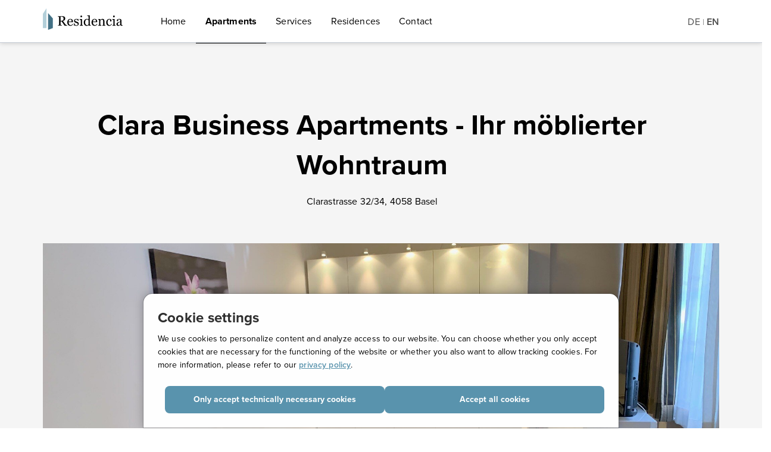

--- FILE ---
content_type: text/html; charset=utf-8
request_url: https://residencia.ch/en/apartments/359/
body_size: 24824
content:









<!DOCTYPE html>

<head>
	
	
	<meta http-equiv="Content-Type" content="text/html; charset=utf-8" />
	<meta name="viewport" content="width=device-width, initial-scale=1.0">
	<meta name="description" content="Residencia is dedicated to various types of housing such as business apartments, conventional rental apartments or even furnished studios.">
	<meta name="keywords" content="Residencia, business apartments, rental apartments, furnished studios, furnished apartments, living with service, serviced apartments, apartments, apartment Zurich, apartment Basel, apartment Kloten, Airport apartments, housing opportunity, business travelers, dreamlike residential oasis, limmat, central location, services, residences, furnished, apartments Zurich, apartments Basel, apartments Kloten, apartments airport">
	<meta name="author" content="Residencia Real Estate AG">

	<title>Residencia - Clara Business Apartments - Ihr möblierter Wohntraum</title>

	<!-- Styles -->
	<link rel="stylesheet" href="/static/css/bootstrap.min.css" type="text/css" /><!-- Bootstrap -->
	<link rel="stylesheet" href="/static/css/slick.css" type="text/css" /><!-- color -->
	<link rel="stylesheet" href="/static/css/nanogallery2.min.css" type="text/css" /><!-- color -->
	<link rel="stylesheet" href="/static/css/nanogallery2.woff.min.css" type="text/css" /><!-- color -->
	<link rel="stylesheet" href="/static/css/chosen.css" type="text/css" /><!-- color -->
	<link rel="stylesheet" href="/static/css/line-awesome.min.css" type="text/css" /><!-- Icons -->
	<link rel="stylesheet" href="/static/css/datepicker.min.css" type="text/css" /><!-- Datepicker -->
	<link rel="stylesheet" href="/static/css/cookieconsent.css"/>

	<link rel="stylesheet" href="/static/css/style.css" type="text/css" /><!-- Style -->
	<link rel="stylesheet" href="/static/css/responsive.css" type="text/css" /><!-- Responsive -->
	<link rel="stylesheet" href="/static/css/colors/colors.css" type="text/css" /><!-- color -->

	<link rel="shortcut icon" type="image/png" href="/static/images/favicon32x32.png" />
	<link rel="apple-touch-icon" sizes="180x180" href="/static/images/favicon180x180.png">
	<link rel="icon" type="image/png" sizes="32x32" href="/static/images/favicon32x32.png">
	<link rel="icon" type="image/png" sizes="16x16" href="/static/images/favicon16x16.png">

	

</head>

<body >
	

	
	<div id="overlay"></div>
	<div class="theme-layout">
		
		<div class="responsive-header">
			<div class="container">
				<div class="logo"><a href="/" title=""><img src="/static/images/logo_residencia.svg" alt="" /></a></div>
				<span class="open-responsive-btn"><i class="la la-bars"></i></span>
				<div class="responsive-menu">
					<div class="close-responsive"><i class="la la-close"></i></div>
					<ul>
						<li><a href="/" title="">Home</a></li>
						<li  class="active" ><a href="/en/apartments">Apartments</a></li>
						<li >
							<a href="/en/services/" title="">Services</a>
						</li>
						<li >
							<a href="/en/residences/" title="">Residences</a>
						</li>
						<!-- <li >
							<a href="/en/projects/" title="">Projects</a>
						</li> -->
						<li >
							<a href="/en/about/" title="">Contact</a>
						</li>
					</ul>
					<div class="language-links">
						<a href="#"  onclick="return changeLanguage('de');" title="Deutsch">DE</a> | <a href="#" class="active" onclick="return changeLanguage('en');" title="English">EN</a>
					</div>
				</div>
			</div><!-- Responsive-header -->
		</div>
		<header class="on-top light">
			<div class="container">
				<div class="logo">
					<a href="/" title="">
						<img src="/static/images/logo_residencia.svg" alt="" />
					</a>
				</div>
				<div class="menu-sec dark">
					<nav class="header-menu">
						<ul>
							<li><a href="/en/home/" title="">Home</a></li>
							<li  class="active" ><a href="/en/apartments">Apartments</a></li>
							<li >
								<a href="/en/services/" title="">Services</a>
							</li>
							<li >
								<a href="/en/residences/" title="">Residences</a>
							</li>
							<!-- <li >
								<a href="/en/projects/" title="">Projects</a>
							</li> -->
							<li >
								<a href="/en/about/" title="">Contact</a>
							</li>
						</ul>
					</nav>
				</div>
				<div class="language-links">
					<a href="#"  onclick="return changeLanguage('de');" title="Deutsch">DE</a> | <a href="#" class="active" onclick="return changeLanguage('en');" title="English">EN</a>
				</div>
			</div>
		</header>
		
<section class="first">
	<div class="block apartment-detail mobile-white desktop-gray">
		<div class="container">
			<div class="main-listing-detail row">
				<div class="col-md-12 column title">
					<h3>
						
						Clara Business Apartments - Ihr möblierter Wohntraum
						
					</h3>
				</div>
				<div class="col-md-12 column title-location">
					<p>Clarastrasse 32/34, 4058  Basel </p>
				</div>
			</div>
		</div>
		<div class="row">
			<div class="col-md-12">
				<div class="list-detail-sec">
					<div class="carousel-container">
						<div class="container">
							<ul class="list-detail-carousel" id="listing-detail-carousel">
								
								<li>
									<div class="list-detail-box" data-index="1">
										<!-- <a href="/media/images/apartments/clara_32_Basel_1_1.jpg" data-lightbox="apartment-photos"><img src="/media/images/apartments/clara_32_Basel_1_1.jpg" alt="" /></a> -->
										<img src="/media/images/apartments/clara_32_Basel_1_1.jpg" alt="" />
									</div>
								</li>
								
								<li>
									<div class="list-detail-box" data-index="2">
										<!-- <a href="/media/images/apartments/Clara_Basel_6_EZ0agNl.jpg" data-lightbox="apartment-photos"><img src="/media/images/apartments/Clara_Basel_6_EZ0agNl.jpg" alt="" /></a> -->
										<img src="/media/images/apartments/Clara_Basel_6_EZ0agNl.jpg" alt="" />
									</div>
								</li>
								
								<li>
									<div class="list-detail-box" data-index="3">
										<!-- <a href="/media/images/apartments/Clara_Basel_2_fy5kwKX.jpg" data-lightbox="apartment-photos"><img src="/media/images/apartments/Clara_Basel_2_fy5kwKX.jpg" alt="" /></a> -->
										<img src="/media/images/apartments/Clara_Basel_2_fy5kwKX.jpg" alt="" />
									</div>
								</li>
								
								<li>
									<div class="list-detail-box" data-index="4">
										<!-- <a href="/media/images/apartments/Clara_Basel_8_xmqlYxs.jpg" data-lightbox="apartment-photos"><img src="/media/images/apartments/Clara_Basel_8_xmqlYxs.jpg" alt="" /></a> -->
										<img src="/media/images/apartments/Clara_Basel_8_xmqlYxs.jpg" alt="" />
									</div>
								</li>
								
							</ul>
							<div id="listing-detail-lightbox">
								
									<a href="/media/images/apartments/clara_32_Basel_1_1.jpg" data-ngthumb="/media/images/apartments/clara_32_Basel_1_1.list.thumb.sm.jpg">Separater Schlafbereich</a>
								
									<a href="/media/images/apartments/Clara_Basel_6_EZ0agNl.jpg" data-ngthumb="/media/images/apartments/Clara_Basel_6_EZ0agNl.list.thumb.sm.jpg">Modern und praktisch</a>
								
									<a href="/media/images/apartments/Clara_Basel_2_fy5kwKX.jpg" data-ngthumb="/media/images/apartments/Clara_Basel_2_fy5kwKX.list.thumb.sm.jpg">Mit viel Liebe zum Detail</a>
								
									<a href="/media/images/apartments/Clara_Basel_8_xmqlYxs.jpg" data-ngthumb="/media/images/apartments/Clara_Basel_8_xmqlYxs.list.thumb.sm.jpg">Moderne Küche</a>
								
							</div>
						</div>
					</div>
					<button class="slick-prev slick-arrow" aria-label="Previous" type="button" style="display: block;">Previous</button>
					<div class="main-listing-detail">
						<div class="container">
							<div class="row">
								<div class="col-md-8 col-lg-8 column main-content">
									<div class="reservation-bar">
										<a href="#" class="btn write-review show-reservation"
											id="goto-reservation-button">
											Jump to reservation
										</a>
									</div>
									<div class="apartment-info-box" id="apartment-info">
										<h3 class="mini-title first">Information</h3>
										<div class="apartment-info-list">
											<span>
												<strong>Furnished</strong>Yes
											</span>
											<span>
												<strong>Living area</strong>55 m<sup>2</sup> to 70
												m<sup>2</sup>
											</span>
											<span>
												<strong>Price</strong>CHF 1,800.- to  CHF 2,200.-
											</span>
										</div>
									</div>
									<div class="description-detail-box" id="description">
										<h3 class="mini-title">Description</h3>
										<div class="detail-descriptions">
											
											<p>A special kind of business flat - freshly renovated, comfortable and ready for immediate occupancy.</p>

<p>With this furnished oasis, you have the ideal solution for temporary accommodation.</p>
											<p>Your new four walls will surprise you with the following highlights, which are included in the rental price:</p>

<p>- Fully equipped kitchen with fridge, microwave/oven combination and 2-plate ceramic hob<br />
- Coffee machine, kettle, pans, crockery<br />
- Flat screen television&nbsp;<br />
- Cable television&nbsp;<br />
- Iron, ironing board and hoover&nbsp;<br />
- Bathroom with shower<br />
- Hair dryer&nbsp;<br />
- Modern security locking system with badge system&nbsp;<br />
- Windows with double glazing&nbsp;</p>

<p>Enjoy one of these centrally located gems with immediate effect or by arrangement.</p>
											<p>The Clara neighbourhood and the old town are located in the Kleinbasel district. Clarastrasse has excellent transport links and restaurants, shopping centres and relaxing parks are in the immediate vicinity of the flats.</p>

<p>The beautiful banks of the Rhine are particularly enticing and relaxing - both in summer and winter - and will put you in a holiday mood and invite you to relax at any time. Ideally located in the charming border triangle, excursions from Basel to neighbouring Germany or France are quick and uncomplicated, be it for a cultural excursion, simply to enjoy yourself or for shopping and feasting.</p>
											
											<div class="amenities-sec">
												<h3>Amenities</h3>
												
												
												<span>WIFI</span>
												
												
												
												<span>Radio</span>
												
												
												
												<span>TV</span>
												
												
												
												<span>Phone</span>
												
												
												
												<span>Bett (Decke, Kissen)</span>
												
												
												
												<span>Smart TV</span>
												
												
												
												<span>Balcony</span>
												
												
												
												<span>Lift</span>
												
												
												
												<span>Iron</span>
												
												
												
												<span>Microwave</span>
												
												
												
												<span>Hairdryer</span>
												
												
												
												<span>Dishes</span>
												
												
												
												<span>Water boiler</span>
												
												
												
												<span>Coffee machine</span>
												
												
												
												<span>Kitchen</span>
												
												
											</div>
										</div>
									</div>
									<div class="deal-meals-box" id="meals">
										<h3 class="mini-title">Services</h3>
										<div class="deals-meals-sec">
											<p>
												
												<span><p>You can book additional services such as weekly cleaning directly with our housekeeping partners.</p></span>
												
											</p>
										</div>
									</div>
									<div class="contactinfo-box" id="contact">
										<h3 class="mini-title">Address</h3>
										<div class="contact-info-list">
											<span><strong>Street</strong>Clarastrasse 32/34</span>
											<span><strong>Location</strong>4058
												 Basel </span>
										</div>
									</div>
									<div class="location-box" id="location">
										<h3 class="mini-title">Map</h3>
										<div class="list-location">
											<iframe width="450" height="250" frameborder="0" style="border:0"
												src="https://www.google.com/maps/embed/v1/place?key=AIzaSyCDj3pvb3BBRWmSgnztyZGXcwrApeyJJCQ&q=Clarastrasse 32/34,Basel&zoom=18"
												allowfullscreen>
											</iframe>
										</div>
									</div>
								</div>
								<aside class="col-md-4 col-lg-4 column sidebar">
									<div class="widget">
										<div class="member-info-box">
											<div class="team-member-image">
												<img src="/media/images/team/Mariann_Tamasy.member.thumb.sm.jpg">
											</div>
											<div>
												<h4 class="mini-title">
													Mariann
													Tamasy
												</h4>
												<div class="job-title">
													
														Real Estate Manager
													
												</div>
												<div class="contact-info">
													<div><a href="tel:+41 44 523 7430" class="contact">+41 44 523 7430</a></div>
													<div><a href="mailto:mariann.tamasy@residencia.ch" class="contact">mariann.tamasy@residencia.ch</a></div>
												</div>
											</div>
										</div>
									</div>
									<div class="widget" id="reservation-section">
										<div class="specifi-widget search_widget contact-request-widget">
											<h3 class="mini-title">Request</h3>
											<form id="reservation-form" method="post"><input type="hidden" name="csrfmiddlewaretoken" value="rEIYxbGKR5lcbZV0cX3xuA9W5VVqPThbsFcnQYUUvwbUuxhMVDJL2sUvSMuX5VIq">
												<div class="row">
													<div class="col-xs-12 col-sm-12 col-md-12 col-lg-12 col-xl-12">
														<div class="field-form">
															<input name="givenName" class="effect-16" type="text" placeholder="" required>
															<label>First Name*</label>
															<span class="focus-border"></span>
														</div>
													</div>
													<div class="col-xs-12 col-sm-12 col-md-12 col-lg-12 col-xl-12">
														
													</div>
												</div>
												<div class="row">
													<div class="col-xs-12 col-sm-12 col-md-12 col-lg-12 col-xl-12">
														<div class="field-form">
															<input name="lastName" class="effect-16" type="text" placeholder="" required>
															<label>Last Name*</label>
															<span class="focus-border"></span>
														</div>
													</div>
													<div class="col-xs-12 col-sm-12 col-md-12 col-lg-12 col-xl-12">
														
													</div>
												</div>
												<div class="row">
													<div class="col-xs-12 col-sm-12 col-md-12 col-lg-12 col-xl-12">
														<div class="field-form">
															<input name="email" class="effect-16" type="email" placeholder="" required>
															<label>Email*</label>
															<span class="focus-border"></span>
														</div>
													</div>
													<div class="col-xs-12 col-sm-12 col-md-12 col-lg-12 col-xl-12">
														
													</div>
												</div>
												<div class="row">
													<div class="col-xs-12 col-sm-12 col-md-12 col-lg-12 col-xl-12">
														<div class="field-form">
															<input name="phone" class="effect-16" type="tel" placeholder="">
															<label>Phone</label>
															<span class="focus-border"></span>
														</div>
													</div>
													<div class="col-xs-12 col-sm-12 col-md-12 col-lg-12 col-xl-12">
														
													</div>
												</div>
												<div class="row">
													<div class="col-xs-12 col-sm-12 col-md-12 col-lg-12 col-xl-12">
														<div class="field-form">
															<textarea name="message" class="effect-16 has-content" placeholder="" max-length="1000" required>Hi
I am interested in this rental object. Please contact me.
Kind regards</textarea>
															<label>Text*</label>
															<span class="focus-border"></span>
														</div>
													</div>
													<div class="col-xs-12 col-sm-12 col-md-12 col-lg-12 col-xl-12">
														
													</div>
												</div>
												<div class="row">
													<div class="col-md-12">
														<div class="field-form no-bg">
															<a href="#" class="write-review" onclick="document.querySelector('#reservation-form').submit()">
																Request
															</a>
														</div>
													</div>
												</div>
												<div class="row">
													<div class="col-md-12">
														<div class="field-form no-bg mandatory-hint">
															*Mandatory
														</div>
													</div>
												</div>
											</form>
										</div>
									</div>
								</aside>
							</div>
						</div>
					</div>
				</div>
		</div>
	</div>
</section>


		<footer>
			<div class="block">
				<div class="container">
					<div class="row">
						<div class="col-md-6 column">
							<div class="about-widget">
								<h3><strong>Residencia Real Estate AG</strong></h3>

<p>Whether you are looking for a temporary place to live, a furnished room or even commercial property, Service Apartments has a solution for you.</p>

<p><strong>Call us:</strong><br>
Monday - Friday<br>
9 am. - 12 pm.<br>
1 pm.  - 5 pm.</p>
							</div>
						</div>
						<div class="col-md-3 column">
							<div class="widget">
								<h3>Location</h3>
								<div class="link-widget">
									<ul>
										
										
										<li><a href="/en/apartments?filter_cities=10"
												title="">Bülach</a></li>
										

										
										
										<li><a href="/en/apartments?filter_cities=9"
												title="">Basel</a></li>
										

										
										
										<li><a href="/en/apartments?filter_cities=4"
												title="">Kloten</a></li>
										

										
										
										<li><a href="/en/apartments?filter_cities=3"
												title="">Zurich</a></li>
										

										
										
										<li><a href="/en/apartments?filter_cities=13"
												title="">Rumlang</a></li>
										

										
									</ul>
								</div>
							</div>
						</div>
						<div class="col-md-3 column">
							<div class="widget">
								<h3>Contact</h3>
								<div class="contact-widget">

									<ul>
										<li>
											<span>Chamerstrasse 14, CH-6300 Zug</span>
										</li>
										<li>
											<span><a href="tel:+41 44 523 74 30">+41 44 523 74 30</a></span>
										</li>
										<li>
											<span><a
													href="mailto:info@residencia.ch">info@residencia.ch</a></span>
										</li>
									</ul>
								</div>
							</div>
						</div>
					</div>
				</div>
			</div>
			<div class="block">
				<div class="container">
					<div class="bottom-line">
						<div>
							<span>Copyright Residencia © 2026. All Rights Reserved</span>
							<span class="tablet-newline">
								<a class="with-divider" href="/en/imprint/" title="Imprint">
									Imprint
								</a>
								<a class="with-divider" href="/en/privacy/" title="Privacy">
									Privacy
								</a>
								<a class="with-divider" class="cookie-settings" href="#" title="Cookie settings">
									Cookie settings
								</a>
							</span>
						</div>
					</div>
				</div>
			</div>
		</footer>
		<form name="language-select" action="/en/i18n/setlang/" method="post"><input type="hidden" name="csrfmiddlewaretoken" value="rEIYxbGKR5lcbZV0cX3xuA9W5VVqPThbsFcnQYUUvwbUuxhMVDJL2sUvSMuX5VIq">
			<input name="next" type="hidden" value="/" />
			<input id="selected_language" type="hidden" name="language" value="">
		</form>
	</div>
	<!-- TODO: move scripts to head tag -->
	<script type="text/javascript" src="/static/js/modernizr.js"></script>
	<script type="text/javascript" src="/static/js/jquery-2.1.1.js"></script>
	<script type="text/javascript" src="/static/js/bootstrap.min.js"></script>
	<script type="text/javascript">
		// TODO: put this in an extra file
		// Source of code: http://www.dynamicdrive.com/dynamicindex3/scrolltop.htm

		//** jQuery Scroll to Top Control script- (c) Dynamic Drive DHTML code library: http://www.dynamicdrive.com.
		//** Available/ usage terms at http://www.dynamicdrive.com (March 30th, 09')
		//** v1.1 (April 7th, 09'):
		//** 1) Adds ability to scroll to an absolute position (from top of page) or specific element on the page instead.
		//** 2) Fixes scroll animation not working in Opera. 
		var scrolltotop = {
			//startline: Integer. Number of pixels from top of doc scrollbar is scrolled before showing control
			//scrollto: Keyword (Integer, or "Scroll_to_Element_ID"). How far to scroll document up when control is clicked on (0=top).
			setting: { startline: 100, scrollto: 0, scrollduration: 1000, fadeduration: [500, 100] },
			controlHTML: '<img src="/static/images/up.png" style="width:48px; height:48px" />', //HTML for control, which is auto wrapped in DIV w/ ID="topcontrol"
				controlattrs: { offsetx: 5, offsety: 5 }, //offset of control relative to right/ bottom of window corner
		anchorkeyword: '#top', //Enter href value of HTML anchors on the page that should also act as "Scroll Up" links

			state: { isvisible: false, shouldvisible: false },

		scrollup: function() {
			if (!this.cssfixedsupport) //if control is positioned using JavaScript
				this.$control.css({ opacity: 0 }) //hide control immediately after clicking it
			var dest = isNaN(this.setting.scrollto) ? this.setting.scrollto : parseInt(this.setting.scrollto)
			if (typeof dest == "string" && jQuery('#' + dest).length == 1) //check element set by string exists
				dest = jQuery('#' + dest).offset().top
			else
				dest = 0
			this.$body.animate({ scrollTop: dest }, this.setting.scrollduration);
		},

		keepfixed: function() {
			var $window = jQuery(window)
			var controlx = $window.scrollLeft() + $window.width() - this.$control.width() - this.controlattrs.offsetx
			var controly = $window.scrollTop() + $window.height() - this.$control.height() - this.controlattrs.offsety
			this.$control.css({ left: controlx + 'px', top: controly + 'px' })
		},

		togglecontrol: function() {
			var scrolltop = jQuery(window).scrollTop()
			if (!this.cssfixedsupport)
				this.keepfixed()
			this.state.shouldvisible = (scrolltop >= this.setting.startline) ? true : false
			if (this.state.shouldvisible && !this.state.isvisible) {
				this.$control.stop().animate({ opacity: 1 }, this.setting.fadeduration[0])
				this.state.isvisible = true
			}
			else if (this.state.shouldvisible == false && this.state.isvisible) {
				this.$control.stop().animate({ opacity: 0 }, this.setting.fadeduration[1])
				this.state.isvisible = false
			}
		},

		init: function() {
			jQuery(document).ready(function ($) {
				var mainobj = scrolltotop
				var iebrws = document.all
				mainobj.cssfixedsupport = !iebrws || iebrws && document.compatMode == "CSS1Compat" && window.XMLHttpRequest //not IE or IE7+ browsers in standards mode
				mainobj.$body = (window.opera) ? (document.compatMode == "CSS1Compat" ? $('html') : $('body')) : $('html,body')
				mainobj.$control = $('<div id="topcontrol">' + mainobj.controlHTML + '</div>')
					.css({ position: mainobj.cssfixedsupport ? 'fixed' : 'absolute', bottom: mainobj.controlattrs.offsety, right: mainobj.controlattrs.offsetx, opacity: 0, cursor: 'pointer' })
					.attr({ title: 'Scroll Back to Top' })
					.click(function () { mainobj.scrollup(); return false })
					.appendTo('body')
				if (document.all && !window.XMLHttpRequest && mainobj.$control.text() != '') //loose check for IE6 and below, plus whether control contains any text
					mainobj.$control.css({ width: mainobj.$control.width() }) //IE6- seems to require an explicit width on a DIV containing text
				mainobj.togglecontrol()
				$('a[href="' + mainobj.anchorkeyword + '"]').click(function () {
					mainobj.scrollup()
					return false
				})
				$(window).bind('scroll resize', function (e) {
					mainobj.togglecontrol()
				})
			})
		}
	}

		scrolltotop.init()
	</script><!-- ScrollTopControl -->
	<script type="text/javascript" src="/static/js/slick.min.js"></script><!-- Slick -->
	<script type="text/javascript" src="/static/js/jquery.nanogallery2.core.min.js"></script><!-- Slick -->
	<script type="text/javascript" src="/static/js/scrolly.js"></script><!-- Slick -->
	<script type="text/javascript" src="/static/js/choosen.min.js"></script><!-- Nice Select -->
	<script type="text/javascript" src="/static/js/rangeslider.js"></script><!-- Nice Select -->
	<script type="text/javascript" src="/static/js/datepicker.min.js"></script><!-- Datepicker -->

	<script type="text/javascript" src="/static/js/cookieconsent.js"></script>
	<script type="text/javascript" src="/static/js/script.js"></script><!-- Script -->
	

	<script>
		
	</script>

</body>

</html>

--- FILE ---
content_type: text/css
request_url: https://residencia.ch/static/css/cookieconsent.css
body_size: 4666
content:
.cookie-consent-modal {
  padding-top: 0;
  position: static;
  width: auto;
  height: auto;
  z-index: 1000;
  font-family: sans-serif;
}

.cookie-consent-modal .modal-content-wrap {
  position: fixed;
  bottom: 0;
  margin: 0;
}

.cookie-consent-modal .modal-content-wrap.right {
  right: 0;
}

.cookie-consent-modal .modal-content-wrap.left {
  left: 0;
}

.cookie-consent-modal .modal-content-wrap.center {
  width: 100%;
  display: flex;
  flex-direction: row;
  justify-content: center;
}

.cookie-consent-modal .modal-content-wrap.center .modal-content {
  width: 800px;
}

.cookie-consent-modal .modal-content-wrap .modal-content {
  background-color: #fefefe;
  color: #123;
  box-shadow: 0px 0px 16px 0px rgba(0, 0, 0, 0.25);
  padding: 0;
  border-radius: 16px 16px 0 0;
}

.cookie-consent-modal .modal-content-wrap .modal-content .modal-header {
  padding: 24px 24px 8px 24px;
  border-bottom: none;
}

.cookie-consent-modal .modal-content-wrap .modal-content .modal-header h3 {
  margin: 0;
  font-family: 'proxima-nova';
  font-size: 24px;
  font-style: normal;
  font-weight: 700;
  line-height: 140%;
  letter-spacing: 0.24px;
}

.cookie-consent-modal .modal-content-wrap .modal-content .modal-body {
  padding: 0px 24px 24px 24px;
  color: black;
  font-family: 'proxima-nova';
  font-size: 14px;
  font-style: normal;
  font-weight: 400;
  line-height: 160%;
  letter-spacing: 0.14px;
}

.cookie-consent-modal .modal-content-wrap .modal-content .modal-body a {
  color: #3579F6;
}

.cookie-consent-modal .modal-content-wrap .modal-content .modal-body a:hover {
  color: #0b5bed;
}

.cookie-consent-modal .modal-content-wrap .modal-content .modal-footer {
  padding: 0 24px 24px 24px;
  border-top: none;
  border-bottom: none;
}

.cookie-consent-modal .modal-content-wrap .modal-content .modal-footer .buttons {
  display: flex;
  justify-content: flex-end;
  flex-wrap: wrap;
  flex-direction: row;
  gap: 12px;
}

.cookie-consent-modal .modal-content-wrap .modal-content .modal-footer .buttons .btn {
  padding: 13px 12px;
  font-size: 100%;
  cursor: pointer;
  border: none;

  -webkit-border-radius: 8px;
  -moz-border-radius: 8px;
  -ms-border-radius: 8px;
  -o-border-radius: 8px;
  border-radius: 8px;

  color: #ffffff;
  font-family: "proxima-nova";
  font-size: 14px;
  font-weight: bold;
  text-align: center;

  width: calc(50% - 6px);
  white-space: normal;
}

.cookie-consent-modal .modal-content-wrap .modal-content .modal-footer .buttons .btn+.btn {
  margin-left: 0;
}

.cookie-consent-modal .modal-content-wrap .modal-content .modal-footer .buttons .btn.btn-primary {
  background-color: var(--color-primary);
  color: white;
}

.cookie-consent-modal .modal-content-wrap .modal-content .modal-footer .buttons .btn.btn-primary:hover {
  background-color: var(--color-primary-medium);
  outline: none;
}

.cookie-consent-modal .modal-content-wrap .modal-content .modal-footer .buttons .btn.btn-primary:active,
.cookie-consent-modal .modal-content-wrap .modal-content .modal-footer .buttons .btn.btn-primary:focus {
  background-color: var(--color-primary-light);
  box-shadow: none;
  outline: none;
}

.cookie-consent-modal .modal-content-wrap .modal-content .modal-footer .buttons .btn.btn-secondary {
  background-color: #89a;
  color: white;
}

.cookie-consent-modal .modal-content-wrap .modal-content .modal-footer .buttons .btn.btn-secondary:hover {
  background-color: #6a8095;
}

.cookie-consent-modal .modal-content-wrap .modal-content .modal-footer .buttons .btn.btn-secondary {
  background-color: var(--color-primary);
}

.cookie-consent-modal .modal-content-wrap .modal-content .modal-footer .buttons .btn.btn-secondary:hover {
  background-color: var(--color-primary-medium);
  outline: none;
}

.cookie-consent-modal .modal-content-wrap .modal-content .modal-footer .buttons .btn.btn-secondary:active,
.cookie-consent-modal .modal-content-wrap .modal-content .modal-footer .buttons .btn.btn-secondary:focus {
  background-color: var(--color-primary-light);
  box-shadow: none;
  outline: none;
}

.cookie-consent-modal .modal-content-wrap .modal-content .modal-body a,
.cookie-consent-modal .modal-content-wrap .modal-content .modal-body a:hover {
  color: var(--color-primary);
  text-decoration: underline;
}

.cookie-consent-modal.block-access {
  position: fixed;
  background-color: rgba(0, 0, 0, 0.5);
  padding-top: 20vh;
  left: 0;
  top: 0;
  width: 100%;
  height: 100%;
  overflow: auto;
}

@media screen and (max-width: 620px) {

  .cookie-consent-modal.block-access {
    padding-top: 0;
  }
}

.cookie-consent-modal.block-access .modal-content-wrap {
  position: relative;
  bottom: auto;
}

.cookie-consent-modal.block-access .modal-content-wrap .modal-content {
  border: none;
}

--- FILE ---
content_type: text/css
request_url: https://residencia.ch/static/css/style.css
body_size: 198996
content:
/*------------------------------------------------------------------
[Master Stylesheet]

Project:	Prolist Directory HTML Template
Version:	1.0
Last change:	30/Sep/2017 [Initail Release]
-------------------------------------------------------------------*/

/*** ======= // TABLE OF CONTENT // ============================
1. General Styling
2. Cross Browser Compatibility
3. Header Style
4. Header Style 2
5. Sticky Header
6. Responsive Header
7. Slider
8. All Services
9. Reviews
10. Fun Facts
11. Our Team
12. Why Us
13. Theme Tabs
1900
14. Testimonial Carousel
15. Contact Form
16. Map
17. Latest News
18. Awards
19. Video
20. Contact Info
21. Single Attorney
22. Case Studies
23. Get Free Consultation
24. Fancy Attorney Style
25. Laws
26. Parallax Text
27. Simple Attorney Carousel
28. Testimonial Full Carousel
29. Custom Tabs
30. Page Top
31. About Section
32. Lawyer Single
33. Awards
34. Careers
35. Blog Single Page
36. Sidebar
37. Footer
38. Experience Bar
39. Bottom Bar
40. LIGHTBOX PLUGIN STYLING
41. OWL CAROUSEL STYLING
===================================================== ***/

/*=============== General Styling ===================*/
@import url('https://use.typekit.net/hid4ztg.css');


html,
body {
    overflow-x: hidden;
}

body {
    float: left;
    width: 100%;
    color: #777777;
    position: relative;
}

h1,
h2,
h3,
h4,
h5,
h6 {
    font-family: "proxima-nova";
}

body,
p,
ul li,
ul li a,
ol li,
ol li a {
    font-family: "proxima-nova";
}

h1,
h2,
h3,
h4,
h5,
h6 {
    color: #2e2e2e;
}

.row.no-gap {
    margin: 0;
}

.row.no-gap>div {
    padding: 0;
}

p {
    color: #666666;
    line-height: 28px;
    font-size: 16px;
    letter-spacing: 0.4px;
}

ul li,
ul li a,
ol li,
ol li a {
    color: #777777;
    font-size: 15px;
    line-height: 28px;
}

a {
    color: var(--color-primary);
    font-weight: 600;
}

a:hover,
a:focus {
    color: var(--color-primary);
    text-decoration: none;
    outline: none;
}

.theme-layout {
    float: left;
    width: 100%;
}

.theme-layout.boxed {
    background: none repeat scroll 0 0 #FFFFFF;
    float: none;
    margin: 0 auto;
    overflow: hidden;
    position: relative;
    z-index: 1;
    width: 1300px;

    -webkit-box-shadow: 0 0 6px #747474;
    -moz-box-shadow: 0 0 6px #747474;
    -ms-box-shadow: 0 0 6px #747474;
    -o-box-shadow: 0 0 6px #747474;
    box-shadow: 0 0 6px #747474;
}

section {
    background: #ffffff none repeat scroll 0 0;
    float: left;
    position: relative;
    width: 100%;
}

section.first {
    margin-top: 72px;
}

h1.main-title {
    font-size: 60px;
    font-style: normal;
    font-weight: 700;
    line-height: 140%;
    letter-spacing: 0.6px;
    text-align: center;
    margin-top: 0;
    margin-bottom: 48px;
}

.block.less-top {
    padding-top: 130px;
}

.block.less-bottom {
    padding-bottom: 130px;
}

.block.dark {
    background: #2b2d42;
}

.block {
    float: left;
    padding: 64px 0;
    position: relative;
    width: 100%;
    z-index: 0;
}

.block.low-gape-top {
    padding-top: 100px;
}

.block.low-gape-bottom {
    padding-bottom: 100px;
}

.block .container {
    padding: 0;
}

.container {
    padding: 0;
}

.block.remove-top {
    padding-top: 0;
}

.block.no-padding {
    padding: 0;
}

.block.remove-bottom {
    padding-bottom: 0;
}

.block.apartment-detail {
    padding-top: 104px;
}

.block.gray,
.gray {
    background-color: #F5F5F5;
}

iframe {
    width: 100%;
    border: 0;
}

.parallax,
.fixed-bg {
    height: 100%;
    width: 100%;
    margin: 0;
    position: absolute;
    left: 0;
    top: 0;
    z-index: -2;
}

.parallax.no-parallax {
    background-size: cover !important;
    background-position: 0 0 !important;
}

.fixed-bg {
    background-attachment: fixed !important;
    background-size: cover !important;
}

.blackish:before {
    background: #222222;
    content: "";
    height: 100%;
    left: 0;
    opacity: 0.7;
    position: absolute;
    top: 0;
    width: 100%;
    z-index: -1;
}

.whitish:before {
    background: #f2f2f2;
    opacity: 0.8;
    content: "";
    height: 100%;
    left: 0;
    position: absolute;
    top: 0;
    width: 100%;
    z-index: -1;
}

iframe {
    border: 0;
    width: 100%;
    float: left;
}

.container.full-container {
    width: 100%;
}

.parallax.light {
    opacity: 0.18;
}

.block .container {
    position: relative;
    z-index: 2;
}

/* Page Loading */
.page-loading {
    background: rgba(255, 255, 255, 0.8) none repeat scroll 0 0;
    content: "";
    height: 100%;
    left: 0;
    position: fixed;
    text-align: center;
    top: 0;
    width: 100%;
    z-index: 2147483647;
}

.page-loading>img {
    left: 50%;
    position: absolute;
    top: 50%;

    -webkit-transform: translateX(-50%) translateY(-50%);
    -moz-transform: translateX(-50%) translateY(-50%);
    -ms-transform: translateX(-50%) translateY(-50%);
    -o-transform: translateX(-50%) translateY(-50%);
    transform: translateX(-50%) translateY(-50%);
}



/* main Featured Sec */
.main-featured-sec {
    float: left;
    padding: 104px 50px 104px;
    position: relative;
    width: 100%;
}

.featured-bg-slide {
    float: left;
    left: 0;
    list-style: outside none none;
    margin: 0;
    padding: 0;
    position: absolute;
    top: 0;
    width: 100%;
}

.main-featured-text {
    float: left;
    position: relative;
    text-align: center;
    width: 100%;
    z-index: 1;
}

.main-featured-text h1 {
    color: #ffffff;
    float: left;
    font-family: "proxima-nova";
    font-size: 60px;
    font-style: normal;
    font-weight: 700;
    line-height: 140%;
    letter-spacing: 0.6px;
    margin: 0;
    width: 100%;
}

.featured-bg-slide img {
    float: left;
    width: 100%;
}

.frontpage .main-featured-sec .slick-list:before {
    background-image: url("../images/layer.png");
    content: "";
    background-size: contain;
    height: 100%;
    left: 0;
    position: absolute;
    opacity: 0.9;
    top: 0;
    width: 100%;
    z-index: 1;
}

.gradient-layer:before {
    background-image: url("../images/layer.png");
    content: "";
    background-size: contain;
    height: 100%;
    left: 0;
    position: absolute;
    top: 0;
    width: 100%;
    z-index: 1;
}

.main-featured-text>span,
.main-featured-text>.cms-plugin>span {
    color: #ffffff;
    float: left;
    font-family: "proxima-nova";
    font-size: 18px;
    font-weight: 300;
    letter-spacing: 0;
    line-height: 30px;
    margin: 22px 0 0;
    width: 100%;
}

header .dark .SumoSelect p.SelectBox {
    color: black;
}

header .light .active a {
    color: var(--color-primary);
}

header .dark .SumoSelect .CaptionCont>label::before {
    border-left: 5px solid transparent;
    border-right: 5px solid transparent;
    border-top: 5px solid black;
}

/* Search Form */
.directory-searcher {
    background: #ffffff none repeat scroll 0 0;

    -webkit-border-radius: 80px;
    -moz-border-radius: 80px;
    -ms-border-radius: 80px;
    -o-border-radius: 80px;
    border-radius: 80px;

    float: left;
    left: 50%;
    margin-left: -470px;
    margin-top: 60px;
    margin-bottom: 50px;
    position: relative;
    width: 940px;
    z-index: 2;
}

.directory-searcher>form {
    display: table;
    float: left;
    width: 100%;
}

.directory-searcher>form .field {
    display: table-cell;
    padding: 0 30px;
    position: relative;
    vertical-align: middle;
}

.directory-searcher>form .field::before {
    background: #dce2e4 none repeat scroll 0 0;
    content: "";
    height: 28px;
    margin-top: -14px;
    position: absolute;
    right: 0;
    top: 50%;
    width: 1px;
}

.directory-searcher>form .field>input {
    background: rgba(0, 0, 0, 0) none repeat scroll 0 0;
    border: medium none;
    color: #8d99ae;
    float: left;
    font-family: "proxima-nova";
    font-size: 14px;
    height: 60px;
    margin: 0;
    padding: 0 0 0 20px;
    width: 120px;
}

.field .chosen-container {
    float: left;
    min-width: 160px !important;
    width: 100% !important;
}

.field .chosen-container>a,
.field .chosen-container.chosen-container-single.chosen-container-active>a {
    background: rgba(0, 0, 0, 0) none repeat scroll 0 0;
    border: medium none;

    -webkit-box-shadow: none;
    -moz-box-shadow: none;
    -ms-box-shadow: none;
    -o-box-shadow: none;
    box-shadow: none;

    color: #8d99ae;
    float: left;
    font-family: "proxima-nova";
    font-size: 14px;
    height: auto;
    padding: 0 20px 0 0;
    width: 100%;
}

.field .chosen-container>.chosen-drop {
    background: #edf2f4 none repeat scroll 0 0;
    border: medium none;

    -webkit-box-shadow: none;
    -moz-box-shadow: none;
    -ms-box-shadow: none;
    -o-box-shadow: none;
    box-shadow: none;

    margin-top: 18px;
    padding: 10px;
}

.field .chosen-container-single .chosen-search input[type="text"] {
    border: 1px solid #cccccc;

    -webkit-border-radius: 3px;
    -moz-border-radius: 3px;
    -ms-border-radius: 3px;
    -o-border-radius: 3px;
    border-radius: 3px;

    height: 30px;
}

.field .chosen-container .chosen-results {
    margin: 0;
    padding: 0;
}

.field .chosen-container .chosen-results li.active-result.result-selected {
    background: #ffffff none repeat scroll 0 0;
    margin: 4px 0;
    padding: 7px 6px;
}

.field .chosen-container .chosen-results li {
    color: #121212;
    font-family: "proxima-nova";
    font-size: 14px;
    margin: 2px 0;
}

.field .chosen-container .chosen-results li.highlighted {
    background: #ffffff none repeat scroll 0 0;
}

.directory-searcher>form .field:last-child::before {
    display: none;
}

.directory-searcher>form .field:last-child {
    padding: 0;
}

.directory-searcher>form button {
    border: medium none;

    -webkit-border-radius: 0 30px 30px 0;
    -moz-border-radius: 0 30px 30px 0;
    -ms-border-radius: 0 30px 30px 0;
    -o-border-radius: 0 30px 30px 0;
    border-radius: 0 30px 30px 0;

    color: #ffffff;
    float: right;
    font-family: "proxima-nova";
    font-size: 21px;
    height: 60px;
    margin-left: -1px;
    padding: 0 50px;
    width: 100%;
}

.directory-searcher>form button i {
    margin-right: 11px;
}

/* Cat Lists */
.cat-lists {
    float: left;
    margin-top: 80px;
    padding: 0 50px;
    position: relative;
    text-align: center;
    width: 100%;
    z-index: 1;
}

.cat-lists>ul {
    float: left;
    list-style: outside none none;
    margin: 0;
    padding: 0;
    width: 100%;
}

.cat-lists>ul>li {
    display: inline-block;
    float: none;
    margin: 0 32px;
}

.cat-lists>ul>li a {
    float: left;
}

.cat-lists>ul>li a i {
    background: rgba(0, 23, 31, 0.5) none repeat scroll 0 0;

    -webkit-border-radius: 50%;
    -moz-border-radius: 50%;
    -ms-border-radius: 50%;
    -o-border-radius: 50%;
    border-radius: 50%;

    color: #ffffff;
    display: table;
    float: none;
    font-size: 40px;
    height: 80px;
    left: 50%;
    line-height: 80px;
    margin-left: -40px;
    position: relative;
    width: 80px;
}

.cat-lists span {
    color: #ffffff;
    float: left;
    font-family: "proxima-nova";
    font-size: 16px;
    margin: 6px 0 0;
    width: 100%;
}

.main-featured-area {
    float: left;
    position: relative;
    width: 100%;
}

.floating {
    float: left;
    -webkit-animation-name: Floatingx;
    -webkit-animation-duration: 3s;
    -webkit-animation-iteration-count: infinite;
    -webkit-animation-timing-function: ease-in-out;
    -moz-animation-name: Floating;
    -moz-animation-duration: 3s;
    -moz-animation-iteration-count: infinite;
    -moz-animation-timing-function: ease-in-out;
    margin-left: 30px;
    margin-top: 5px;

}

@-webkit-keyframes Floatingx {
    from {
        -webkit-transform: translate(0, 0px);
    }

    65% {
        -webkit-transform: translate(0, 15px);
    }

    to {
        -webkit-transform: translate(0, -0px);
    }
}

@-moz-keyframes Floating {
    from {
        -moz-transform: translate(0, 0px);
    }

    65% {
        -moz-transform: translate(0, 15px);
    }

    to {
        -moz-transform: translate(0, -0px);
    }
}

.arrow-down {
    border: 1px solid #f3f4f5;

    -webkit-border-radius: 50%;
    -moz-border-radius: 50%;
    -ms-border-radius: 50%;
    -o-border-radius: 50%;
    border-radius: 50%;

    bottom: -130px;
    color: #ffffff;
    font-size: 15px;
    height: 44px;
    left: 50%;
    line-height: 44px;
    margin-left: -22px;
    position: absolute;
    text-align: center;
    width: 44px;
    z-index: 1;
}

/* Header */
header.on-top {
    border-bottom: 1px solid rgba(141, 153, 174, 0.5);
    position: fixed;
    top: 0;
    width: 100%;
    z-index: 2;
    height: 72px;
}

.edit header.on-top {
    top: 46px;
}

.edit .responsive-menu {
    padding-top: 46px;
}

.logo {
    margin-right: 48px;
}

.logo img {
    width: 134px;
    margin-bottom: 8px;
}

header .SumoSelect {
    float: right;
    margin: 34px 0;
    width: 70px;
}

header .SumoSelect p.SelectBox {
    background: rgba(0, 0, 0, 0) none repeat scroll 0 0;
    border: medium none;
    cursor: pointer;
    -webkit-border-radius: 0;
    -moz-border-radius: 0;
    -ms-border-radius: 0;
    -o-border-radius: 0;
    border-radius: 0;

    -webkit-box-shadow: none;
    -moz-box-shadow: none;
    -ms-box-shadow: none;
    -o-box-shadow: none;
    box-shadow: none;

    color: #ffffff;
    font-family: "proxima-nova";
    font-size: 13px;
    font-weight: 500;
    opacity: 0.4;
    padding: 0;
    text-align: right;
    width: auto;
}

header .SumoSelect>.optWrapper {
    background: rgba(0, 0, 0, 0) none repeat scroll 0 0;
    border: medium none;

    -webkit-box-shadow: none;
    -moz-box-shadow: none;
    -ms-box-shadow: none;
    -o-box-shadow: none;
    box-shadow: none;

}

header .SumoSelect>.optWrapper>.options>li {
    background: #00171f none repeat scroll 0 0;
    border: medium none;
}

header .SumoSelect>.optWrapper>.options>li:first-child {
    -webkit-border-radius: 6px 6px 0 0;
    -moz-border-radius: 6px 6px 0 0;
    -ms-border-radius: 6px 6px 0 0;
    -o-border-radius: 6px 6px 0 0;
    border-radius: 6px 6px 0 0;

    padding-top: 20px;
}

header .SumoSelect>.optWrapper>.options>li:last-child {
    -webkit-border-radius: 0px 0px 6px 6px;
    -moz-border-radius: 0px 0px 6px 6px;
    -ms-border-radius: 0px 0px 6px 6px;
    -o-border-radius: 0px 0px 6px 6px;
    border-radius: 0px 0px 6px 6px;

    padding-bottom: 20px;
}

header .SumoSelect>.CaptionCont>label>i {
    background-image: none;
}

header .SumoSelect>.CaptionCont>label::before {
    border-left: 5px solid transparent;
    border-right: 5px solid transparent;
    border-top: 5px solid #ffffff;
    content: "";
    position: absolute;
    right: 11px;
    top: 12px;
}

header .SumoSelect>.optWrapper>.options>li {
    background: #00171f none repeat scroll 0 0;
    border: medium none;
    color: #8d99ae;
    font-family: "proxima-nova";
    font-size: 16px;
    font-weight: normal;
    padding: 0;
}

header .SumoSelect>.optWrapper>.options>li label {
    color: #8d99ae;
    font-family: "proxima-nova";
    font-size: 14px;
    font-weight: normal;
    margin: 0;
    padding: 3px 50px;
    position: relative;
}

header .SumoSelect>.optWrapper>.options>li label::before {
    content: "\f112";
    font-family: lineawesome;
    font-size: 12px;
    left: 26px;
    position: absolute;
    top: 3px;
}

header .SumoSelect>.optWrapper>.options li.opt:hover {
    background: #00171f none repeat scroll 0 0;
}

header .SumoSelect>.optWrapper>.options>li label:hover {
    color: #ffffff;
}

header .SumoSelect.open>.optWrapper {
    left: auto;
    margin-top: 24px;
    padding-top: 10px;
    right: 0;
    top: 100%;
    width: 175px;
}

header .SumoSelect.open>.optWrapper::before {
    background: #00171f none repeat scroll 0 0;
    content: "";
    height: 20px;
    position: absolute;
    right: 29px;
    top: 4px;

    -webkit-transform: rotate(45deg);
    -moz-transform: rotate(45deg);
    -ms-transform: rotate(45deg);
    -o-transform: rotate(45deg);
    transform: rotate(45deg);

    width: 20px;
}

header .SumoSelect>.optWrapper>.options>li.opt.selected label {
    color: #ffffff;
}

.acount-header-btn {
    color: #8f8a90;
    float: right;
    font-family: "proxima-nova";
    font-size: 13px;
    margin-left: 20px;
    padding: 19px 0;
}

.acount-header-btn span {
    color: #ffffff;
    cursor: pointer;
    display: inline-block;
    font-family: "proxima-nova";
    font-size: 13px;
    margin: 0 5px;
    padding: 20px 0;
    opacity: 0.4;
}

.register-btn:hover,
.login-btn:hover {
    opacity: 1;
}

.acount-header-btn:hover {
    opacity: 1;
}

.add-listing-btn {
    background: rgba(141, 153, 174, 0.8) none repeat scroll 0 0;

    -webkit-border-radius: 3px;
    -moz-border-radius: 3px;
    -ms-border-radius: 3px;
    -o-border-radius: 3px;
    border-radius: 3px;

    color: #ffffff;
    float: right;
    font-family: "proxima-nova";
    font-size: 14px;
    margin: 25px 0;
    padding: 13px 23px;
}

.add-listing-btn i {
    font-size: 17px;
    margin-right: 6px;
}

.search-header {
    float: right;
    position: relative;
}

.open-search {
    color: #ffffff;
    cursor: pointer;
    float: right;
    font-size: 30px;
    margin-right: 25px;
    padding: 26px 0;
    position: relative;
}

.open-search.active .la-search {
    opacity: 0;
}

.open-search.active .la-close {
    opacity: 1;

    -webkit-transform: scale(1);
    -moz-transform: scale(1);
    -ms-transform: scale(1);
    -o-transform: scale(1);
    transform: scale(1);

}

.search-header form {
    background: #ffffff none repeat scroll 0 0;

    -webkit-border-radius: 8px;
    -moz-border-radius: 8px;
    -ms-border-radius: 8px;
    -o-border-radius: 8px;
    border-radius: 8px;

    height: 56px;
    margin-right: 20px;
    opacity: 0;
    position: absolute;
    right: 100%;
    top: 1px;
    visibility: hidden;
    width: 732px;
}

.search-header.active form {
    margin-top: -27px;
    opacity: 1;
    top: 50%;
    visibility: visible;
    z-index: 1;
}

.search-header form input {
    background: rgba(0, 0, 0, 0) none repeat scroll 0 0;
    border: medium none;
    color: #8d99ae;
    float: left;
    font-family: "proxima-nova";
    font-size: 16px;
    line-height: 52px;
    padding: 0 40px;
    width: 100%;
}

.open-search .la-close {
    left: 0;
    margin-top: -15px;
    position: absolute;
    top: 50%;

    -webkit-transform: scale(0);
    -moz-transform: scale(0);
    -ms-transform: scale(0);
    -o-transform: scale(0);
    transform: scale(0);

}

.menu-sec nav {
    /* float: right;
    margin-right: 80px; */
}

header .container {
    display: flex;
    flex-direction: row;
    align-items: center;
    height: 72px;
}

.menu-sec nav>ul {
    list-style: outside none none;
    margin: 0;
    padding: 0;
    width: 100%;
    display: flex;
    flex-direction: row;
}

.menu-sec nav>ul>li {
    position: relative;
}

.menu-sec nav>ul>li a {
    color: black;
    font-family: "proxima-nova";
    font-size: 16px;
    font-style: normal;
    font-weight: 400;
    line-height: 160%;
    letter-spacing: 0.16px;
    padding: 24px 16px;
    position: relative;
    font-weight: 500;
}

.light .menu-sec nav>ul>li.active a {
    font-weight: 700;
}

.menu-sec nav>ul>li>a::before {
    background: #fff none repeat scroll 0 0;
    bottom: -2px;
    content: "";
    height: 1px;
    left: 0;
    position: absolute;
    width: 0;
}

.menu-sec.dark nav>ul>li>a::before {
    background-color: black;
}

.menu-sec nav>ul>li:hover>a::before,
.menu-sec nav>ul>li.active>a::before {
    width: 100%;
}

.menu-sec nav>ul>li.menu-item-has-children::before {
    color: #ffffff;
    content: "\f110";
    font-family: lineawesome;
    font-size: 11px;
    margin-top: -14px;
    position: absolute;
    right: 0;
    top: 50%;
}

.light .menu-sec nav>ul>li.menu-item-has-children::before {
    color: #777;
}

.menu-sec nav>ul>li.menu-item-has-children>a {
    padding-right: 26px;
}

.menu-sec nav>ul>li.menu-item-has-children ul {
    background: #00171f none repeat scroll 0 0;

    -webkit-border-radius: 5px;
    -moz-border-radius: 5px;
    -ms-border-radius: 5px;
    -o-border-radius: 5px;
    border-radius: 5px;

    left: 0;
    list-style: outside none none;
    margin: 0;
    opacity: 0;
    padding: 25px 0;
    position: absolute;
    top: 100%;

    -webkit-transition: all 0.2s ease 0s;
    -moz-transition: all 0.2s ease 0s;
    -ms-transition: all 0.2s ease 0s;
    -o-transition: all 0.2s ease 0s;
    transition: all 0.2s ease 0s;

    visibility: hidden;
    width: 285px;
}

.menu-sec nav>ul>li.menu-item-has-children:hover>ul {
    opacity: 1;
    visibility: visible;
}

.menu-sec nav>ul>li.menu-item-has-children>ul li {
    float: left;
    position: relative;
    width: 100%;
}

.menu-sec nav>ul>li.menu-item-has-children>ul li>a {
    color: #8d99ae;
    font-family: "proxima-nova";
    font-size: 16px;
    padding: 4px 50px;
    position: relative;
    text-transform: none;
    width: 100%;
}

.menu-sec nav>ul>li.menu-item-has-children>ul li>a::before {
    content: "\f112";
    font-family: lineawesome;
    font-size: 13px;
    left: 30px;
    position: absolute;
    top: 4px;
}

.menu-sec nav>ul>li.menu-item-has-children>ul li:hover>a {
    color: #ffffff;
}

.menu-sec nav>ul>li.menu-item-has-children>ul::before {
    background: #00171f none repeat scroll 0 0;
    content: "";
    height: 20px;
    left: 50px;
    position: absolute;
    top: -6px;

    -webkit-transform: rotate(45deg);
    -moz-transform: rotate(45deg);
    -ms-transform: rotate(45deg);
    -o-transform: rotate(45deg);
    transform: rotate(45deg);

    width: 20px;
}

.menu-sec nav>ul>li.menu-item-has-children:hover>a::before {
    width: 0;
}

/* Heading */
.heading {
    float: left;
    margin-top: 50px;
    margin-bottom: 50px;
    text-align: center;
    width: 100%;
}

.heading h2 {
    float: left;
    font-size: 36px;
    margin-top: 0;
    text-align: center;
    width: 100%;
}

.heading>span {
    color: #8d99ae;
    float: left;
    font-family: "proxima-nova";
    font-size: 16px;
    margin: 5px 0 0;
    width: 100%;
}

/* Dt Box */
.dt-box {
    background: #00171f none repeat scroll 0 0;

    -webkit-border-radius: 4px;
    -moz-border-radius: 4px;
    -ms-border-radius: 4px;
    -o-border-radius: 4px;
    border-radius: 4px;

    float: left;
    margin-top: 30px;
    overflow: hidden;
    width: 100%;
}

.dt-box>a {
    float: left;
    position: relative;
    width: 100%;
    overflow: hidden;
}

.dt-box>a img {
    float: left;
    opacity: 1;
    width: 100%;
    -webkit-transition: opacity 500ms ease-out;
    transition: opacity 500ms ease-out;
}

.dt-box:hover>a img {
    /* -webkit-transform: scale3d(1.1,1.1,1.1);
    transform: scale3d(1.1,1.1,1.1); */
}

.dt-box>a span {
    color: #ffffff;
    font-family: "proxima-nova";
    font-size: 25px;
    left: 0;
    margin-top: -18px;
    padding: 0 20px;
    position: absolute;
    text-align: center;
    top: 50%;
    width: 100%;
}

.do-tonight-sec {
    float: left;
    margin-top: -30px;
    width: 100%;
}


.listing-carousel {
    float: left;
    padding: 0;
    width: 100%;
}

.listing-carousel .slick-track {
    display: flex !important;
    align-items: stretch;
}

.listing-carousel .slick-slide {
    padding-right: 16px;
    padding-left: 16px;
    height: unset !important;
    display: flex;
}

.listing-carousel .slick-slide a {
    display: flex;
}

.listing-carousel .slick-prev:before,
.listing-carousel .slick-next:before {
    color: initial;
    font-size: 30px;
}

.listing-carousel a:hover .price-list {
    background: rgba(0, 0, 0, 0.90) none repeat scroll 0 0;
}

.listing-carousel-arrow {
    width: 40px;
    height: 40px;
    color: white;
    background-color: #949494;
    border: none;
    border-radius: 20px;
    font-size: 16px;
}

.listing-carousel-arrow i::before {
    font-weight: 900;
}

.listing-carousel .slick-prev {
    left: -4px;
    z-index: 10;
}

.listing-carousel .slick-next {
    right: -4px;
}

.listing-carousel .slick-prev:hover,
.listing-carousel .slick-next:hover,
.listing-carousel .slick-prev:focus,
.listing-carousel .slick-next:focus {
    background-color: #949494;
    color: white;
}

.listing-carousel .slick-prev::before,
.listing-carousel .slick-next::before {
    content: unset;
}

.listing-box {
    float: left;
    position: relative;
    width: 100%;

    -webkit-border-radius: 16px 16px 16px 16px;
    -moz-border-radius: 16px 16px 16px 16px;
    -ms-border-radius: 16px 16px 16px 16px;
    -o-border-radius: 16px 16px 16px 16px;
    border-radius: 16px 16px 16px 16px;

    -webkit-box-shadow: 0px 2px 8px 0px rgba(0, 0, 0, 0.15);
    -moz-box-shadow: 0px 2px 8px 0px rgba(0, 0, 0, 0.15);
    -ms-box-shadow: 0px 2px 8px 0px rgba(0, 0, 0, 0.15);
    -o-box-shadow: 0px 2px 8px 0px rgba(0, 0, 0, 0.15);
    box-shadow: 0px 2px 8px 0px rgba(0, 0, 0, 0.15);

    margin-top: 20px;
    margin-bottom: 22px;

    transition: box-shadow 0.3s ease 0s;
}

.listing-carousel a:hover .listing-box-thumb {
    opacity: 1;
}

.listing-carousel a:hover .listing-box {
    -webkit-box-shadow: 0px 0px 16px 0px rgba(0, 0, 0, 0.25);
    -moz-box-shadow: 0px 0px 16px 0px rgba(0, 0, 0, 0.25);
    -ms-box-shadow: 0px 0px 16px 0px rgba(0, 0, 0, 0.25);
    -o-box-shadow: 0px 0px 16px 0px rgba(0, 0, 0, 0.25);
    box-shadow: 0px 0px 16px 0px rgba(0, 0, 0, 0.25);
}

.listing-box-thumb {
    -webkit-border-radius: 16px 16px 0 0;
    -moz-border-radius: 16px 16px 0 0;
    -ms-border-radius: 16px 16px 0 0;
    -o-border-radius: 16px 16px 0 0;
    border-radius: 16px 16px 0 0;

    float: left;
    overflow: hidden;
    position: relative;
    width: 100%;
    z-index: 0;
}

.listing-box-thumb::before {
    background: -moz-linear-gradient(top, rgba(0, 0, 0, 0) 0%, rgba(0, 23, 31, 0.45) 30%, rgba(0, 23, 31, 0.65) 100%);
    background: -webkit-gradient(linear, left top, left bottom, color-stop(0%, rgba(0, 0, 0, 0)), color-stop(30%, rgba(0, 23, 31, 0.45)), color-stop(100%, rgba(0, 23, 31, 0.65)));
    background: -webkit-linear-gradient(top, rgba(0, 0, 0, 0) 0%, rgba(0, 23, 31, 0.45) 30%, rgba(0, 23, 31, 0.65) 100%);
    background: -o-linear-gradient(top, rgba(0, 0, 0, 0) 0%, rgba(0, 23, 31, 0.45) 30%, rgba(0, 23, 31, 0.65) 100%);
    background: -ms-linear-gradient(top, rgba(0, 0, 0, 0) 0%, rgba(0, 23, 31, 0.45) 30%, rgba(0, 23, 31, 0.65) 100%);
    background: linear-gradient(to bottom, rgba(0, 0, 0, 0) 0%, rgba(0, 23, 31, 0.45) 30%, rgba(0, 23, 31, 0.65) 100%);
    filter: progid:DXImageTransform.Microsoft.gradient(startColorstr='#00000000', endColorstr='#a600171f', GradientType=0);

    content: "";
    height: 100%;
    left: 0;
    position: absolute;
    top: 0;
    width: 100%;
    z-index: 1;
}

.listing-box-thumb>img {
    float: left;
    width: 100%;
    height: 245px;
    object-fit: cover;
}

.price-list {
    background: rgba(0, 0, 0, 0.90) none repeat scroll 0 0;

    -webkit-border-radius: 8px;
    -moz-border-radius: 8px;
    -ms-border-radius: 8px;
    -o-border-radius: 8px;
    border-radius: 8px;

    color: #ffffff;
    font-family: "proxima-nova";
    font-size: 14px;
    font-style: normal;
    font-weight: 400;
    line-height: 160%;
    letter-spacing: 0.14px;
    padding: 6px 15px;
    position: absolute;
    left: 24px;
    top: 24px;
    z-index: 1;
}

.listing-box-title {
    bottom: 0;
    left: 0;
    padding: 24px;
    position: absolute;
    width: 100%;
    z-index: 1;
}

.listing-box-title h3 {
    color: white;
    float: left;
    font-family: "proxima-nova";
    font-size: 20px;
    font-style: normal;
    font-weight: 700;
    line-height: 140%;
    letter-spacing: 0.2px;
    width: 100%;
}

.listing-box-title h3 a {
    color: white;
}

.listing-box-title>span {
    color: white;
    float: left;
    font-size: 14px;
    font-style: normal;
    font-weight: 400;
    line-height: 160%;
    letter-spacing: 0.14px;
    width: 100%;
}

.listing-rate-share {
    background: #ffffff none repeat scroll 0 0;

    -webkit-border-radius: 0 0 16px 16px;
    -moz-border-radius: 0 0 16px 16px;
    -ms-border-radius: 0 0 16px 16px;
    -o-border-radius: 0 0 16px 16px;
    border-radius: 0 0 16px 16px;

    float: left;
    padding: 0 20px;
    position: relative;
    width: 100%;
    z-index: 1;
}

.rated-list>b {
    color: #00171f;
    float: left;
    font-size: 17px;
    margin: 0 1px;
}

.rated-list {
    float: left;
    margin: 12px 0 24px 0;
}

.rated-list span {
    color: var(--color-text-medium-emphasis);
    display: inline-block;
    font-family: "proxima-nova";
    font-size: 12px;
    font-weight: 400;
    line-height: 160%;
    letter-spacing: 0.12px;
    margin: 8px 8px 0 0;
    background-color: var(--color-grey-light);
    padding: 4px 12px;
    border-radius: 16px;
}

.rated-list span:first-child {
    margin-left: 0;
}

.rated-list b.la-star-o {
    color: #8d99ae;
}

.rated-list span.crossed {
    text-decoration: line-through;
}

.listing-rate-share>span {
    color: #8d99ae;
    cursor: pointer;
    float: left;
    font-size: 33px;
    line-height: 60px;
    margin-left: 40px;
}

.listing-rate-share>a {
    -webkit-border-radius: 50%;
    -moz-border-radius: 50%;
    -ms-border-radius: 50%;
    -o-border-radius: 50%;
    border-radius: 50%;

    color: #ffffff;
    float: right;
    font-size: 30px;
    height: 60px;
    line-height: 60px;
    margin-top: -30px;
    text-align: center;
    width: 60px;
}


/* Services Sec */
.services-sec {
    float: left;
    margin-top: -70px;
    width: 100%;
}

.services {
    background: none;
    float: left;
    margin-top: 56px;
    padding: 0;
    position: relative;
    text-align: left;
    width: 100%;
}

.services.style2 {
    border: 1px solid #d9dada;

    -webkit-box-shadow: none;
    -moz-box-shadow: none;
    -ms-box-shadow: none;
    -o-box-shadow: none;
    box-shadow: none;

}

.services.style2 i {
    color: #ffffff;
}

.services>i {
    background: var(--color-primary) none repeat scroll 0 0;

    -webkit-border-radius: 50%;
    -moz-border-radius: 50%;
    -ms-border-radius: 50%;
    -o-border-radius: 50%;
    border-radius: 50%;

    color: #ffffff;
    display: inline-block;
    float: none;
    font-size: 28px;
    height: 56px;
    line-height: 56px;
    width: 56px;
    text-align: center;
}

.services:hover>i {
    background: var(--color-primary-light) none repeat scroll 0 0;
}

.services>h3 {
    color: #00171f;
    float: left;
    font-family: "proxima-nova";
    font-size: 18px;
    font-weight: bold;
    margin: 16px 0 8px 0;
    width: 100%;
}

.services>p {
    color: black;
    float: left;
    font-family: "proxima-nova";
    font-size: 16px;
    font-style: normal;
    font-weight: 400;
    line-height: 160%;
    letter-spacing: 0.16px;
    width: 100%;
    margin: 0;
}

.service-row {
    padding-left: 15px;
    padding-right: 15px;
    -webkit-border-radius: 16px;
    -moz-border-radius: 16px;
    -ms-border-radius: 16px;
    -o-border-radius: 16px;
    border-radius: 16px;
}

.service-row .column {
    padding: 0;
}

.service-row.alternate .column {
    float: right;
}

.service-row img {
    object-fit: cover;
    width: 100%;
    height: 350px;
    -webkit-border-radius: 16px 0 0 16px;
    -moz-border-radius: 16px 0 0 16px;
    -ms-border-radius: 16px 0 0 16px;
    -o-border-radius: 16px 0 0 16px;
    border-radius: 16px 0 0 16px;
}

.service-row.alternate img {
    -webkit-border-radius: 0 16px 16px 0;
    -moz-border-radius: 0 16px 16px 0;
    -ms-border-radius: 0 16px 16px 0;
    -o-border-radius: 0 16px 16px 0;
    border-radius: 0 16px 16px 0;
}

.service-row .faqs-box {
    min-height: 350px;
    -webkit-border-radius: 0 16px 16px 0;
    -moz-border-radius: 0 16px 16px 0;
    -ms-border-radius: 0 16px 16px 0;
    -o-border-radius: 0 16px 16px 0;
    border-radius: 0 16px 16px 0;
}

.service-row.alternate .faqs-box {
    -webkit-border-radius: 16px 0 0 16px;
    -moz-border-radius: 16px 0 0 16px;
    -ms-border-radius: 16px 0 0 16px;
    -o-border-radius: 16px 0 0 16px;
    border-radius: 16px 0 0 16px;
}

.service-row .content-faq p {
    margin-top: 0;
    font-family: 'proxima-nova';
    font-size: 16px;
    font-weight: 400;
    line-height: 140%;
    letter-spacing: 0.16px;
    color: #000;
}

.service-sec .row:nth-last-child(2) .faqs-box {
    margin-bottom: 0;
}

/* Counter Sec */
.counter-sec {
    display: table;
    float: left;
    text-align: center;
    width: 100%;
}

.counter {
    display: table-cell;
    position: relative;
    width: 25%;
}

.counter::before {
    background: #9596a1 none repeat scroll 0 0;
    content: "";
    height: 94px;
    margin-top: -47px;
    position: absolute;
    right: 0;
    top: 50%;
    width: 1px;
}

.counter:last-child::before {
    display: none;
}

.counter>i {
    color: #ffffff;
    float: left;
    font-size: 80px;
    width: 100%;
}

.counter>h3 {
    color: #ffffff;
    float: left;
    font-size: 25px;
    font-weight: 300;
    text-align: center;
    width: 100%;
}

.counter>span {
    color: #ffffff;
    float: left;
    font-family: "proxima-nova";
    font-size: 50px;
    font-weight: 500;
    letter-spacing: -2px;
    margin-top: -10px;
    width: 100%;
}

/* Blog Sec */
.blog-sec {
    float: left;
    margin-top: -30px;
    width: 100%;
}

.blog-post {
    background: #ffffff none repeat scroll 0 0;

    -webkit-border-radius: 3px;
    -moz-border-radius: 3px;
    -ms-border-radius: 3px;
    -o-border-radius: 3px;
    border-radius: 3px;

    -webkit-box-shadow: 0 1px 5px rgba(0, 0, 0, 0.1);
    -moz-box-shadow: 0 1px 5px rgba(0, 0, 0, 0.1);
    -ms-box-shadow: 0 1px 5px rgba(0, 0, 0, 0.1);
    -o-box-shadow: 0 1px 5px rgba(0, 0, 0, 0.1);
    box-shadow: 0 1px 5px rgba(0, 0, 0, 0.1);

    float: left;
    margin-top: 30px;
    padding: 15px;
    width: 100%;
}

.blog-post-thumb {
    float: left;
    width: 100%;
}

.blog-post-thumb>a {
    float: left;
    width: 100%;
}

.blog-post-thumb>a img {
    -webkit-border-radius: 3px;
    -moz-border-radius: 3px;
    -ms-border-radius: 3px;
    -o-border-radius: 3px;
    border-radius: 3px;

    float: left;
    width: 100%;
}

.blog-post-thumb-bg {
    height: 233px;
    background-size: cover;
    background-repeat: no-repeat;
}

.blog-detail {
    float: left;
    margin-top: 20px;
    width: 100%;
}

.blog-metas {
    float: left;
    list-style: outside none none;
    margin: 0;
    padding: 0;
    width: 100%;
}

.blog-metas>li {
    color: #8d99ae;
    float: left;
    font-family: "proxima-nova";
    font-size: 14px;
    margin-right: 17px;
}

.blog-metas>li a {
    color: #8d99ae;
    float: left;
    width: 100%;
}

.blog-metas>li:last-child {
    margin: 0;
}

.blog-detail>h3 {
    color: #00171f;
    float: left;
    font-family: "proxima-nova";
    font-size: 18px;
    font-weight: bold;
    margin: 10px 0;
    width: 100%;
}

.blog-detail>h3 a {
    color: #00171f;
}

.blog-detail>p {
    color: #929292;
    float: left;
    font-size: 14px;
    line-height: 20px;
    margin: 5px 0 0;
    width: 100%;
}

.blog-detail>a {
    float: left;
    font-family: "proxima-nova";
    font-size: 14px;
    font-weight: bold;
    margin-bottom: 8px;
    margin-top: 8px;
    text-decoration: underline;
}

.view-all-blog {
    background: #8d99ae none repeat scroll 0 0;
    -webkit-border-radius: 3px;
    -moz-border-radius: 3px;
    -ms-border-radius: 3px;
    -o-border-radius: 3px;
    border-radius: 3px;

    color: #ffffff;
    float: left;
    font-family: "proxima-nova";
    font-size: 16px;
    font-weight: 500;
    left: 50%;
    margin-top: 50px;
    padding: 15px 45px;
    position: relative;

    -webkit-transform: translate(-50%);
    -moz-transform: translate(-50%);
    -ms-transform: translate(-50%);
    -o-transform: translate(-50%);
    transform: translate(-50%);

}


/* Categories Sec */
.categories-sec {
    float: left;
    margin-top: -30px;
    width: 100%;
}

.category-box {
    background: #ffffff none repeat scroll 0 0;

    -webkit-border-radius: 4px;
    -moz-border-radius: 4px;
    -ms-border-radius: 4px;
    -o-border-radius: 4px;
    border-radius: 4px;

    -webkit-box-shadow: 0 1px 5px rgba(0, 0, 0, 0.1);
    -moz-box-shadow: 0 1px 5px rgba(0, 0, 0, 0.1);
    -ms-box-shadow: 0 1px 5px rgba(0, 0, 0, 0.1);
    -o-box-shadow: 0 1px 5px rgba(0, 0, 0, 0.1);
    box-shadow: 0 1px 5px rgba(0, 0, 0, 0.1);

    float: left;
    margin-top: 30px;
    overflow: hidden;
    width: 100%;
}

.category-box>a {
    float: left;
    overflow: hidden;
    width: 100%;
}

.category-box img {
    float: left;
    width: 100%;
}

.category-box-detail {
    float: left;
    margin-top: -30px;
    padding-bottom: 10px;
    position: relative;
    text-align: center;
    width: 100%;
}

.category-box-detail>span {
    background: #8d99ae none repeat scroll 0 0;

    -webkit-border-radius: 50%;
    -moz-border-radius: 50%;
    -ms-border-radius: 50%;
    -o-border-radius: 50%;
    border-radius: 50%;

    color: #ffffff;
    display: inline-block;
    float: none;
    font-size: 29px;
    height: 60px;
    line-height: 60px;
    width: 60px;
}

.category-box-detail>h3 {
    color: #00171f;
    float: left;
    font-family: "proxima-nova";
    font-size: 18px;
    font-weight: 500;
    margin: 15px 0 0;
    width: 100%;
}

.category-box-detail>h3 a {
    color: #00171f;
}

.category-box-detail>p {
    color: #8d99ae;
    float: left;
    font-size: 13px;
    line-height: 26px;
    margin: 0 0 8px;
    width: 100%;
}

/* Subscribe Sec */
.subscribe-sec.gray {
    background: #f4f4f4 none repeat scroll 0 0;
}

.subscribe-sec {
    background: #ffffff none repeat scroll 0 0;

    -webkit-border-radius: 3px;
    -moz-border-radius: 3px;
    -ms-border-radius: 3px;
    -o-border-radius: 3px;
    border-radius: 3px;

    -webkit-box-shadow: 0 2px 4px rgba(0, 0, 0, 0.08);
    -moz-box-shadow: 0 2px 4px rgba(0, 0, 0, 0.08);
    -ms-box-shadow: 0 2px 4px rgba(0, 0, 0, 0.08);
    -o-box-shadow: 0 2px 4px rgba(0, 0, 0, 0.08);
    box-shadow: 0 2px 4px rgba(0, 0, 0, 0.08);

    float: left;
    overflow: hidden;
    padding: 40px 60px;
    position: relative;
    width: 100%;
    z-index: 0;
}

.block.color-dark {
    background: #ffffff none repeat scroll 0 0;
    border-top: 1px solid #e8ecec;
}

.block.color-dark .bottom-line {
    background: #f5f5f5 none repeat scroll 0 0;
}

.subscribe-sec>i,
.subscribe-sec .container>i {
    color: #f7f7f7;
    font-size: 250px;
    left: 0;
    position: absolute;
    top: -50px;

    -webkit-transform: rotate(30deg);
    -moz-transform: rotate(30deg);
    -ms-transform: rotate(30deg);
    -o-transform: rotate(30deg);
    transform: rotate(30deg);

    z-index: -1;
}

.subscribe-sec p {
    color: #00171f;
    float: left;
    font-family: "proxima-nova";
    font-size: 16px;
    margin: 15px 0;
}

.subscribe-sec form {
    border-bottom: 1px solid #e8ecec;
    float: right;
    margin: 12px 0;
    width: 450px;
}

.subscribe-sec form input {
    background: rgba(0, 0, 0, 0) none repeat scroll 0 0;
    border: medium none;
    color: #939393;
    float: left;
    font-family: "proxima-nova";
    font-size: 16px;
    width: 90%;
    padding-bottom: 9px;
}

.subscribe-sec button {
    background: rgba(0, 0, 0, 0) none repeat scroll 0 0;
    border: medium none;
    color: black;
    float: right;
    padding: 0 0 0 20px;
}


footer {
    float: left;
    width: 100%;
    position: relative;
    background-color: var(--color-footer-background);
}

.widget {
    float: left;
    width: 100%;
}

footer h3 {
    color: white;
    font-family: 'proxima-nova';
    font-size: 24px;
    font-style: normal;
    font-weight: 700;
    line-height: 140%;
    letter-spacing: 0.24px;
    margin-top: 0;
    margin-bottom: 8px;
    width: 100%;
}

footer .about-widget>p {
    color: white;
    font-family: 'proxima-nova';
    font-size: 16px;
    font-style: normal;
    font-weight: 400;
    line-height: 160%;
    letter-spacing: 0.16px;
    width: 100%;
}

footer .block:last-child {
    padding: 0;
}

.about-widget {
    width: 100%;
}

.about-widget>ul {
    list-style: outside none none;
    margin: 0;
    padding: 0;
    width: 100%;
}

.about-widget li {
    margin-right: 30px;
}

.about-widget li a {
    color: white;
    font-size: 22px;
    margin-top: 20px;
}

.link-widget {
    width: 100%;
}

.link-widget>ul {
    list-style: outside none none;
    margin: 0;
    padding: 0;
    width: 100%;
}

.link-widget li {
    margin: 1px 0;
    position: relative;
    width: 50%;
}

.link-widget a {
    color: white;
    float: left;
    font-family: "proxima-nova";
    font-size: 16px;
    font-style: normal;
    font-weight: 400;
    line-height: 160%;
    letter-spacing: 0.16px;
    width: 100%;
}

.contact-widget {
    float: left;
    width: 100%;
}

.contact-widget>ul {
    float: left;
    list-style: outside none none;
    margin: 0;
    padding: 0;
    width: 100%;
}

.contact-widget li {
    width: 100%;
}

.contact-widget li i {
    color: white;
    font-size: 40px;
    font-style: normal;
    font-weight: 400;
    line-height: 160%;
    letter-spacing: 0.16px;
}

.contact-widget span {
    color: white;
    font-family: "proxima-nova";
    font-size: 16px;
    font-style: normal;
    font-weight: 400;
    line-height: 160%;
    letter-spacing: 0.16px;
    width: 100%;
}

.contact-widget a {
    color: white;
    font-family: "proxima-nova";
    font-size: 16px;
    font-style: normal;
    font-weight: 400;
    line-height: 160%;
    letter-spacing: 0.16px;
}

.bottom-line {
    border-top: 1px solid #8C8C8C;
    color: white;
    font-family: "proxima-nova";
    font-size: 16px;
    font-style: normal;
    font-weight: 400;
    line-height: 160%;
    letter-spacing: 0.16px;
    margin: 0;
    padding: 24px 0;
    text-align: center;
    width: 100%;
    z-index: 1;
    position: relative;
}

.bottom-line a,
.bottom-line a:hover,
.bottom-line a:visited,
.bottom-line a:active {
    color: white;
    text-decoration: none;
    font-weight: 400;
}

.bottom-line a.with-divider::before {
    content: "|";
    margin-left: 8px;
    margin-right: 8px;
}

.filter-by-tags p {
    float: left;
    margin-bottom: 15px;
    width: 100%;
}

.filter-by-tags>.row>div:last-child>p {
    margin: 0;
}

.filter-group {
    margin-bottom: 0;
}

.address-search {
    margin-bottom: 20px;
}

.styled-checkbox {
    position: absolute;
    opacity: 0;
}

.styled-checkbox+label {
    cursor: pointer;
    float: left;
    line-height: 10px;
    padding: 0 0 0 24px;
    position: relative;
    font-weight: normal;
}

.styled-checkbox+label::before {
    background: transparent;
    border: none;
    content: url('../images/checkbox-unchecked.svg');
    display: inline-block;
    height: 18px;
    margin-right: 10px;
    vertical-align: text-top;
    width: 18px;
    margin-left: -25px;
}

.styled-checkbox:hover+label:before {
    content: url('../images/checkbox-checked.svg');
    filter: opacity(50%)
}

.styled-checkbox:checked+label::before {
    background: transparent;
}

.styled-checkbox:disabled+label {
    color: #b8b8b8;
    cursor: auto;
}

.styled-checkbox:disabled+label:before {
    -webkit-box-shadow: none;
    -moz-box-shadow: none;
    -ms-box-shadow: none;
    -o-box-shadow: none;
    box-shadow: none;

    filter: opacity(50%);
}

.styled-checkbox:checked+label::after {
    content: url('../images/checkbox-checked.svg');
    height: 18px;
    width: 18px;
    left: 0;
    position: absolute;
    top: 10px;

    -webkit-transform: translateY(-50%);
    -moz-transform: translateY(-50%);
    -ms-transform: translateY(-50%);
    -o-transform: translateY(-50%);
    transform: translateY(-50%);

    width: 10px;
    transition: filter 0.3s ease 0s;
}

.account-popup-sec.active-login>.login-popup {
    left: 50%;
    opacity: 1;
    visibility: visible;
}

.account-popup-sec.active-book>.book-popup {
    left: 50%;
    opacity: 1;
    visibility: visible;
}

html.no-scroll {
    overflow: hidden;
}

.account-popup-sec {
    background: rgba(0, 23, 31, 0.5) none repeat scroll 0 0;
    content: "";
    display: none;
    height: 100%;
    left: 0;
    overflow-y: scroll;
    position: fixed;
    top: 0;
    width: 100%;
    z-index: 1212;
}

.acount-popup {
    background: #ffffff none repeat scroll 0 0;

    -webkit-border-radius: 3px;
    -moz-border-radius: 3px;
    -ms-border-radius: 3px;
    -o-border-radius: 3px;
    border-radius: 3px;

    left: 30%;
    margin-bottom: 30px;
    opacity: 0;
    position: absolute;
    text-align: center;
    top: 80px;

    -webkit-transform: translateX(-50%);
    -moz-transform: translateX(-50%);
    -ms-transform: translateX(-50%);
    -o-transform: translateX(-50%);
    transform: translateX(-50%);

    visibility: hidden;
    width: 555px;
}

.close-popup {

    -webkit-border-radius: 50%;
    -moz-border-radius: 50%;
    -ms-border-radius: 50%;
    -o-border-radius: 50%;
    border-radius: 50%;

    color: #ffffff;
    font-size: 26px;
    height: 50px;
    line-height: 50px;
    position: absolute;
    right: -20px;
    text-align: center;
    top: -20px;
    width: 50px;
    cursor: pointer;
}

.acount-popup>h3 {
    color: #00171f;
    float: left;
    font-family: "proxima-nova";
    font-size: 30px;
    margin: 35px 0 0;
    width: 100%;
}

.acount-popup>form {
    float: left;
    margin-top: 30px;
    padding: 0 50px 50px;
    width: 100%;
}

.field-form {
    border-bottom: 1px solid #cccccc;
    float: left;
    margin-top: 12px;
    margin-bottom: 12px;
    position: relative;
    text-align: left;
    width: 100%;
    z-index: 0;
    border-radius: 4px 4px 0 0;
    background-color: #f5f5f5;
}

.field-form>label {
    color: #8d99ae;
    float: left;
    font-family: "proxima-nova";
    font-size: 16px;
    font-weight: normal;
    margin-top: 14px;
    width: 100%;
}

.field-form>input,
.field-form>textarea {
    border: medium none;
    float: left;
    margin: 0;
    width: 100%;
    height: 56px;
    font-size: 16px;
    letter-spacing: 0.12px;
    font-weight: 400;
    line-height: 160%;
}

.field-form>textarea {
    outline-style: none;
    outline: none;
    outline-color: transparent;
    outline-width: 0;
}

.field-form>textarea.effect-16 {
    padding-top: 24px;
}

.field-form.error {
    margin-bottom: 0;
}

.field-form.error>label {
    color: #B11616;
}

.acount-popup p {
    color: #8d99ae;
    float: left;
    font-family: "proxima-nova";
    font-size: 16px;
    font-weight: normal;
    text-align: left;
}

.acount-popup p label {
    font-weight: normal;
    margin: 0;
}

.acount-popup form>a {
    color: #8d99ae;
    float: right;
    font-family: "proxima-nova";
    font-size: 16px;
}

.acount-popup button {
    background: #8d99ae none repeat scroll 0 0;
    border: medium none;

    -webkit-border-radius: 3px;
    -moz-border-radius: 3px;
    -ms-border-radius: 3px;
    -o-border-radius: 3px;
    border-radius: 3px;

    color: #ffffff;
    float: left;
    font-family: "proxima-nova";
    font-size: 20px;
    height: 60px;
    margin-top: 10px;
    width: 100%;
}

.extra-login {
    float: left;
    margin-top: 30px;
    position: relative;
    width: 100%;
}

.extra-login::before {
    background: #cccccc none repeat scroll 0 0;
    content: "";
    height: 1px;
    left: 0;
    position: absolute;
    top: 10px;
    width: 100%;
    z-index: -1;
}

.extra-login>span {
    background: #ffffff none repeat scroll 0 0;
    display: inline-block;
    float: none;
    padding: 0 15px;
}

.extra-login>ul {
    float: left;
    list-style: outside none none;
    margin: 20px 0 0;
    padding: 0;
    width: 100%;
}

.extra-login>ul>li {
    float: left;
    width: 50%;
}

.extra-login>ul a {
    -webkit-border-radius: 3px;
    -moz-border-radius: 3px;
    -ms-border-radius: 3px;
    -o-border-radius: 3px;
    border-radius: 3px;

    color: #ffffff;
    float: left;
    font-family: "proxima-nova";
    font-size: 16px;
    padding: 15px 23px;
}

.connect-fb>a {
    background: #3b5998 none repeat scroll 0 0;
}

.extra-login>ul li.connect-twitter>a {
    background: #1da1f2 none repeat scroll 0 0;
    float: right;
}

.extra-login>ul a i {
    float: left;
    font-size: 30px;
    margin-right: 10px;
}

.acount-popup.register-popup form>p {
    color: #8d99ae;
    float: left;
    font-family: "proxima-nova";
    font-size: 15px;
    line-height: 21px;
    margin: 20px 0 0;
    width: 100%;
}

.acount-popup.register-popup form>p a {
    color: #333333;
}

.main-featured-sec.no-layer::before {
    display: none;
}

/* Header White */
header.white {
    background: #ffffff none repeat scroll 0 0;
    border: medium none;
    padding-bottom: 2px;
}

header.on-top.with-transparent {
    padding-top: 10px;
}

header.white .menu-sec nav>ul>li a {
    color: #333333;
}

header.white .menu-sec nav>ul>li>a::before {
    background: #ef233c none repeat scroll 0 0;
}

header.white .menu-sec nav>ul>li.menu-item-has-children::before {
    color: #333333;
}

header.white .open-search {
    color: #0f252c;
}

header.white .search-header.active form {
    background: #f4f4f4 none repeat scroll 0 0;
    z-index: 1;
}

header.white .menu-sec .SumoSelect p.SelectBox {
    color: #8d99ae;
}

header.white .menu-sec .SumoSelect>.CaptionCont>label::before {
    border-left: 5px solid transparent;
    border-right: 5px solid transparent;
    border-top: 5px solid #8d99ae;
}

header.white .acount-header-btn span,
header.white .acount-header-btn {
    color: #8d99ae;
    opacity: 1;
}

.lan-pop {
    position: absolute;
    right: 60px;
    top: -31px;
}

.directory-searcher.style2 {

    -webkit-box-shadow: 6px 9px 0 rgba(255, 255, 255, 0.2);
    -moz-box-shadow: 6px 9px 0 rgba(255, 255, 255, 0.2);
    -ms-box-shadow: 6px 9px 0 rgba(255, 255, 255, 0.2);
    -o-box-shadow: 6px 9px 0 rgba(255, 255, 255, 0.2);
    box-shadow: 6px 9px 0 rgba(255, 255, 255, 0.2);

}

.directory-searcher.style2>form button {
    background: #8d99ae none repeat scroll 0 0;
}

.directory-searcher.style2 {

    -webkit-box-shadow: 6px 9px 0 rgba(255, 255, 255, 0.2);
    -moz-box-shadow: 6px 9px 0 rgba(255, 255, 255, 0.2);
    -ms-box-shadow: 6px 9px 0 rgba(255, 255, 255, 0.2);
    -o-box-shadow: 6px 9px 0 rgba(255, 255, 255, 0.2);
    box-shadow: 6px 9px 0 rgba(255, 255, 255, 0.2);

}

.directory-searcher.extra-margin {
    margin-bottom: 80px;
}

.dt-box.style2 strong {
    -webkit-border-radius: 30px;
    -moz-border-radius: 30px;
    -ms-border-radius: 30px;
    -o-border-radius: 30px;
    border-radius: 30px;

    bottom: 37px;
    color: #ffffff;
    font-family: "proxima-nova";
    font-size: 14px;
    left: 50%;
    padding: 12px 20px;
    position: absolute;
    text-align: center;

    -webkit-transform: translateX(-50%);
    -moz-transform: translateX(-50%);
    -ms-transform: translateX(-50%);
    -o-transform: translateX(-50%);
    transform: translateX(-50%);

    width: 170px;
}

.dt-box.style2 span {
    bottom: 100px;
    top: auto;
}

.dt-box.style2 {
    background: white;
}

.list-listings {
    clear: both;
}

/* Apartment List Card */
.apartment-card {
    display: flex;
    height: 228px;
    align-items: flex-start;
    align-self: stretch;
    border-radius: 16px;
    box-shadow: 0px 2px 8px 0px rgba(0, 0, 0, 0.15);
    margin-bottom: 32px;
    overflow: hidden;
}

.apartment-card:last-child {
    margin-bottom: 0;
}

.apartment-card--price {
    position: absolute;
    top: 27px;
    left: 24px;
    z-index: 10;

    border-radius: 8px;
    background: rgba(0, 0, 0, 0.90);
    color: white;
    padding: 4px 12px;

    font-family: 'proxima-nova';
    font-size: 14px;
    font-style: normal;
    font-weight: 400;
    line-height: 160%;
    letter-spacing: 0.14px;
}

.apartment-card--thumb {
    position: relative;
    z-index: 5;
    display: flex;
    /* padding: 27px 24px 64px 24px; */
    flex-direction: column;
    align-items: flex-start;
    gap: 32px;
    flex: 0 0 50%;
    align-self: stretch;
    overflow: hidden;
    border-radius: 16px 0 0 16px;
    width: 50%;
    height: 228px;
}

.apartment-card--thumb img {
    width: 100%;
    object-fit: cover;
    transition: transform 0.3s ease 0s;
}

.apartment-card:hover .apartment-card--thumb img {
    cursor: pointer;
    transform: scale(1.05);
}

.apartment-card--attrs {
    display: flex;
    padding: 32px;
    flex-direction: column;
    align-items: flex-start;
    gap: 8px;
    flex: 1 0 0;
}

.apartment-card--attrs .attribute-row {
    color: var(--color-text-medium-emphasis);
    display: flex;
    flex-direction: row;
    gap: 8px;
}

.apartment-card--attrs .attribute-row:first-child {
    margin-top: 0;
}

.apartment-card--attrs .attribute-name {
    width: 80px;

    color: var(--color-text-medium-emphasis);
    font-family: 'proxima-nova';
    font-size: 14px;
    font-style: normal;
    font-weight: 400;
    line-height: 160%;
    letter-spacing: 0.14px;
}

.apartment-card--attrs .attribute-value {
    color: black;
    font-family: 'proxima-nova';
    font-size: 14px;
    font-style: normal;
    font-weight: 400;
    line-height: 160%;
    letter-spacing: 0.14px;
}

/* End Apartment List Card */

/* Apartment Detail */

.list-detail-sec .mini-title {
    margin-top: 48px;
    margin-bottom: 8px;
}

.list-detail-sec .mini-title.first {
    margin-top: 0;
}

/* End Apartment Detail */


.light-blue {
    background: #8d99ae none repeat scroll 0 0;
}

.blog-post.style2 {
    background: rgba(0, 0, 0, 0) none repeat scroll 0 0;

    -webkit-box-shadow: none;
    -moz-box-shadow: none;
    -ms-box-shadow: none;
    -o-box-shadow: none;
    box-shadow: none;

    padding: 0;
}

.category-box.style2 {
    border: 1px solid #e5e7e8;

    -webkit-box-shadow: none;
    -moz-box-shadow: none;
    -ms-box-shadow: none;
    -o-box-shadow: none;
    box-shadow: none;

}

.category-box.style2 .category-box-detail {
    margin: 0;
    padding: 30px 0 15px;
}

.testimonial-sec {
    float: left;
    list-style: outside none none;
    margin: 0;
    padding: 0;
    text-align: center;
    width: 100%;
}

.testimonial-sec img {
    -webkit-border-radius: 50%;
    -moz-border-radius: 50%;
    -ms-border-radius: 50%;
    -o-border-radius: 50%;
    border-radius: 50%;

    display: inline-block;
    float: none;
    margin-top: -50px;
}

.testimonial-sec li.slick-slide {
    border: 1px solid #e5e7e8;
    margin-top: 50px;
}

.testimonial-sec li p {
    color: #8d99ae;
    float: left;
    font-family: "proxima-nova";
    font-size: 16px;
    font-style: italic;
    font-weight: 300;
    margin: 0;
    padding: 30px 150px 70px;
    width: 100%;
}

.testimonial-sec .slick-dots {
    margin-top: -48px;
    position: relative;
    z-index: 1;
}

.subscribe-sec.light-blue>i,
.subscribe-sec.light-blue .container>i {
    color: #000000;
    opacity: 0.03;
}

.subscribe-sec.light-blue p {
    color: #ffffff;
}

.subscribe-sec.light-blue form input {
    color: #ffffff;
}

.subscribe-sec.light-blue button {
    color: #ffffff;
}

footer .gray h3 {
    color: #232323;
}

footer .gray::before {
    display: none;
}

.gray>p {
    color: #929292;
}

.gray .about-widget li a {
    color: #999999;
}

.gray .link-widget a {
    color: #999999;
}

.gray .contact-widget li i {
    color: #eaeaea;
}

.gray .bottom-line {
    background: #ffffff none repeat scroll 0 0;
    border: medium none;
}

header.on-top.with-transparent .menu-sec {
    padding: 1px 0;
    position: relative;
    width: 100%;
}

header.on-top.with-transparent .menu-sec .lan-pop {
    right: 0;
    top: -40px;
}

header.on-top.with-transparent .add-listing-btn {
    position: relative;
    z-index: 1;
}

.services.icon-color>i {
    background: #8d99ae none repeat scroll 0 0 !important;
}

.block.light-blue .counter::before {
    background: #000000 none repeat scroll 0 0;
    opacity: 0.1;
}

.block.bg-color .counter::before {
    background: #ffffff none repeat scroll 0 0;
    opacity: 0.5;
}

.category-box.style3 {
    border: 1px solid #e5e7e8;

    -webkit-box-shadow: none;
    -moz-box-shadow: none;
    -ms-box-shadow: none;
    -o-box-shadow: none;
    box-shadow: none;

}

.heading.white>h2 {
    color: #fff;
}

.testimonial-sec.style2 li {
    border: medium none;
}

.testimonial-sec.style2 li img {
    border: 5px solid #ffffff;
}

.testimonial-sec.style2 li p {
    color: #ffffff;
}

header.center {
    border: medium none;
    padding: 0;
}

.top-bar {
    float: left;
    width: 100%;
}

.top-bar-content {
    background: rgba(0, 23, 31, 0.6) none repeat scroll 0 0;
    float: left;
    padding: 0 110px;
    width: 100%;
}

.social-links {
    float: left;
    list-style: outside none none;
    margin: 5px 0;
    padding: 0;
}

.social-links>li {
    float: left;
    margin-right: 20px;
}

.social-links>li a {
    color: #999999;
    float: left;
    font-size: 17px;
}

.top-bar-content .lan-pop {
    float: right;
    position: static;
}

.top-bar-content .lan-pop .SumoSelect {
    margin: 5px 0;
}

.top-bar .acount-header-btn {
    margin: 0;
    padding: 0;
}

.top-bar .acount-header-btn span {
    padding: 10px 0;
}

.center-menu-sec {
    background: #8d99ae none repeat scroll 0 0;
    float: left;
    padding: 0 110px;
    width: 100%;
}

.center-menu-sec .menu-sec {
    width: 100%;
}

.center-menu-sec .menu-sec .add-listing-btn {
    background: #1c313c none repeat scroll 0 0;
}

.center-menu-sec .menu-sec nav.header-menu {
    margin-right: 40px;
}

header.center .SumoSelect.open>.optWrapper {
    margin-top: -4px;
}

header.center .container {
    width: 1366px;
}

.category-box.style4 {
    border: 1px solid #e5e7e8;

    -webkit-box-shadow: none;
    -moz-box-shadow: none;
    -ms-box-shadow: none;
    -o-box-shadow: none;
    box-shadow: none;

}

.category-box.style4>.category-box-detail {
    margin: 30px 0 0;
}

.category-box.style4 span {
    background: rgba(0, 0, 0, 0) none repeat scroll 0 0;
    color: #8d99ae;
    font-size: 60px;
    height: auto;
    margin: 0;
    top: 0;
    width: auto;
}

.testimonial-sec.white li {
    background: #ffffff none repeat scroll 0 0;
}

.block.no-layer::before {
    display: none;
}

footer.wide-container .container {
    padding: 60px 98px;
    width: 1366px;
}

.newsletter-widget {
    float: left;
    width: 100%;
}

.newsletter-widget>.subscribe-sec {
    background: rgba(0, 0, 0, 0) none repeat scroll 0 0;

    -webkit-box-shadow: none;
    -moz-box-shadow: none;
    -ms-box-shadow: none;
    -o-box-shadow: none;
    box-shadow: none;

    padding: 0;
}

.newsletter-widget>.subscribe-sec>i {
    display: none;
}

.newsletter-widget .subscribe-sec form {
    border-bottom-color: #d1d1d1;
    width: 100%;
}

.newsletter-widget .subscribe-sec p {
    color: #929292;
    font-size: 14px;
    line-height: 23px;
    margin-bottom: 20px;
    margin-top: 0;
    width: 60%;
}

.bottom-line.dark {
    border: medium none;
    margin: 0px;
    padding: 0;
}

.bottom-line.dark .container {
    background: #00171f none repeat scroll 0 0;
    padding: 40px 98px;
    text-align: left;
}

.bottom-line.dark .social-links {
    float: right;
}

.bottom-line.dark span {
    color: #929292;
    float: left;
    font-weight: 300;
    margin: 9px 0;
}

.bottom-line.light {
    border: medium none;
    margin: 0px;
    padding: 0;
}

.bottom-line.light .container {
    background: #00171f none repeat scroll 0 0;
    padding: 40px 98px;
    text-align: left;
}

.bottom-line.light .social-links {
    float: right;
}

.bottom-line.light span {
    color: #929292;
    float: left;
    font-weight: 300;
    margin: 9px 0;
}

.testimonial-sec.white li p {
    color: #a3a3a3;
}

#map-container,
#map {
    float: left;
    min-height: 560px;
    width: 100%;
}

#map_div {
    height: 770px;
    width: 100%;
}

.infowindow .price-list {
    right: 10px;
    top: 14px;

    -webkit-transform: scale(0.8);
    -moz-transform: scale(0.8);
    -ms-transform: scale(0.8);
    -o-transform: scale(0.8);
    transform: scale(0.8);

}

.infowindow .listing-box-title h3 {
    font-size: 14px;
    font-weight: 400;
    margin: 0 0 8px;
}

.infowindow .listing-rate-share {
    -webkit-box-shadow: none;
    -moz-box-shadow: none;
    -ms-box-shadow: none;
    -o-box-shadow: none;
    box-shadow: none;

    margin: 0;
    padding: 0;
}

.infowindow .rated-list>b {
    font-size: 11px;
}

.infowindow .rated-list {
    margin-bottom: 0;
}

.infowindow .listing-rate-share>span {
    font-size: 21px;
    line-height: 10px;
    margin-top: 16px;
}

.infowindow .listing-rate-share>a {
    font-size: 20px;
    height: 40px;
    line-height: 41px;
    margin-right: 21px;
    margin-top: -17px;
    width: 40px;
}

.infowindow .listing-box-title>span {
    font-size: 11px;
    line-height: 18px;
}

/* Custom Tooltip */
.custom-tooltip>div:nth-child(4) {
    border: medium none !important;

    -webkit-box-shadow: none !important;
    -moz-box-shadow: none !important;
    -ms-box-shadow: none !important;
    -o-box-shadow: none !important;
    box-shadow: none !important;

    position: relative;
}

.custom-tooltip>div:nth-child(4)>div>div>div {
    border: medium none !important;
}

.custom-tooltip>div:nth-child(4)>div>div>div:nth-child(2) {
    background: rgba(0, 0, 0, 0) none repeat scroll 0 0 !important;
    border: medium none !important;

    -webkit-box-shadow: none !important;
    -moz-box-shadow: none !important;
    -ms-box-shadow: none !important;
    -o-box-shadow: none !important;
    box-shadow: none !important;

}

.custom-tooltip>div:nth-child(4)>div>div>div:nth-child(3)>div {
    display: none;
}

.infowindow .popular-listing {
    opacity: 1;
}

.infowindow .popular-listing::before {
    height: 100%;
    opacity: 1;
}

.infowindow .popular-listing .listing-features {
    opacity: 1;
}

.infowindow .popular-listing .pl-title-sec {
    opacity: 1;
}

.infowindow {
    color: transparent;
}

.infowindow>span {
    bottom: -4px;
    float: left;
    position: relative;
}

.gm-style .gm-style-iw {
    width: 270px !important;
}

.infowindow .popular-listing {
    margin-bottom: -12px;
    margin-right: 0;
    opacity: 1;
}

.custom-tooltip>div:nth-child(4)>div>div:last-child img {
    display: none;
}

.custom-tooltip>div:nth-child(4)>div>div:last-child {
    color: #333333;
    content: "x";
    font-size: 20px !important;
    height: 20px !important;
    position: absolute;
    top: 13px;
    width: 20px !important;
}

.custom-tooltip>div:nth-child(4)>div>div:last-child::before {
    background: #333333 none repeat scroll 0 0;

    -webkit-border-radius: 50%;
    -moz-border-radius: 50%;
    -ms-border-radius: 50%;
    -o-border-radius: 50%;
    border-radius: 50%;

    color: #ffffff;
    content: "x";
    font-family: Nunito;
    font-size: 16px;
    font-weight: bold;
    height: 100%;
    left: 0;
    line-height: 16px;
    position: absolute;
    text-align: center;
    top: 0;
    width: 100%;
}

.custom-tooltip>div:nth-child(4)>div {
    overflow: hidden;
    position: relative;
    width: 297px !important;
}

.custom-tooltip {
    margin-left: 8px;
    margin-top: 55px;
}

header.dark {
    background: #00171f none repeat scroll 0 0;

    -webkit-box-shadow: 0 0 8px rgba(0, 0, 0, 0.2);
    -moz-box-shadow: 0 0 8px rgba(0, 0, 0, 0.2);
    -ms-box-shadow: 0 0 8px rgba(0, 0, 0, 0.2);
    -o-box-shadow: 0 0 8px rgba(0, 0, 0, 0.2);
    box-shadow: 0 0 8px rgba(0, 0, 0, 0.2);

}

header.dark .menu-sec nav {
    margin: 0 80px 0 0;
}

header.dark .search-header {
    margin-right: 70px;
}

header.dark .acount-header-btn {
    opacity: 1;
}

header.light {
    background: white none repeat scroll 0 0;

    -webkit-box-shadow: 0 0 8px rgba(0, 0, 0, 0.2);
    -moz-box-shadow: 0 0 8px rgba(0, 0, 0, 0.2);
    -ms-box-shadow: 0 0 8px rgba(0, 0, 0, 0.2);
    -o-box-shadow: 0 0 8px rgba(0, 0, 0, 0.2);
    box-shadow: 0 0 8px rgba(0, 0, 0, 0.2);

}

header.light .search-header {
    margin-right: 70px;
}

header.light .acount-header-btn {
    opacity: 1;
}

.search-form-map {
    bottom: 0;
    left: 50%;
    padding-bottom: 20px;
    position: absolute;

    -webkit-transform: translateX(-50%);
    -moz-transform: translateX(-50%);
    -ms-transform: translateX(-50%);
    -o-transform: translateX(-50%);
    transform: translateX(-50%);

    width: 1140px;
}

.search-form-map>.directory-searcher {
    -webkit-border-radius: 2px;
    -moz-border-radius: 2px;
    -ms-border-radius: 2px;
    -o-border-radius: 2px;
    border-radius: 2px;

    -webkit-box-shadow: 0 4px 5px rgba(0, 0, 0, 0.2);
    -moz-box-shadow: 0 4px 5px rgba(0, 0, 0, 0.2);
    -ms-box-shadow: 0 4px 5px rgba(0, 0, 0, 0.2);
    -o-box-shadow: 0 4px 5px rgba(0, 0, 0, 0.2);
    box-shadow: 0 4px 5px rgba(0, 0, 0, 0.2);

    float: left;
    margin: 0;
    position: static;
    width: 100%;
}

.choose-map-route {
    float: left;
    list-style: outside none none;
    margin: 0;
    padding: 0;
}

.choose-map-route>li a {
    background: rgba(0, 23, 31, 0.8) none repeat scroll 0 0;

    -webkit-border-radius: 3px;
    -moz-border-radius: 3px;
    -ms-border-radius: 3px;
    -o-border-radius: 3px;
    border-radius: 3px;

    color: #ffffff;
    float: left;
    font-family: "proxima-nova";
    font-size: 14px;
    padding: 2px 23px;
}

.choose-map-route>li {
    float: left;
    margin-right: 10px;
    margin-top: 20px;
}


.zoomer-btn {
    float: left;
    list-style: outside none none;
    margin: 0;
    padding: 0;
}

.zoomer-btn>li a {
    background: rgba(0, 23, 31, 0.8) none repeat scroll 0 0;

    -webkit-border-radius: 3px;
    -moz-border-radius: 3px;
    -ms-border-radius: 3px;
    -o-border-radius: 3px;
    border-radius: 3px;

    color: #ffffff;
    float: left;
    font-family: "proxima-nova";
    font-size: 14px;
    padding: 2px 23px;
}

.zoomer-btn>li {
    float: right;
    margin-left: 10px;
    margin-top: 20px;
}

.with-boxed {
    padding: 0 50px;
}

.search-form-map .directory-searcher>form button {

    -webkit-border-radius: 0 3px 3px 0;
    -moz-border-radius: 0 3px 3px 0;
    -ms-border-radius: 0 3px 3px 0;
    -o-border-radius: 0 3px 3px 0;
    border-radius: 0 3px 3px 0;

    padding: 0 50px;
}

.search-form-map .directory-searcher>form .field {
    padding: 0 15px;
}

.search-form-map .directory-searcher>form .field:last-child {
    padding: 0;
}

.services.gray {
    background: #f4f4f4 none repeat scroll 0 0;
    border-color: #f4f4f4;

    -webkit-border-radius: 6px;
    -moz-border-radius: 6px;
    -ms-border-radius: 6px;
    -o-border-radius: 6px;
    border-radius: 6px;

}

.extra-top {
    margin-top: 60px;
}

/* Side Search Form */
.side-search-form {
    float: left;
    padding: 50px 50px 30px;
    width: 100%;
}

.side-search-form>form {
    float: left;
    width: 100%;
}

.side-search-form>form .row {
    margin: 0 -8px;
}

.side-search-form>form .row>div {
    padding: 0 8px;
}

.side-search-form>form .input-style {
    border: 1px solid #dedede;

    -webkit-border-radius: 3px;
    -moz-border-radius: 3px;
    -ms-border-radius: 3px;
    -o-border-radius: 3px;
    border-radius: 3px;

    color: #8d99ae;
    float: left;
    font-size: 14px;
    height: 50px;
    margin-bottom: 16px;
    padding: 0 20px;
    width: 100%;
}

.side-search-form .chosen-container {
    float: left;
    margin-bottom: 16px;
    width: 100% !important;
}

.side-search-form .chosen-container>a {
    background: #ffffff none repeat scroll 0 0;
    border: 1px solid #dedede;

    -webkit-border-radius: 2px;
    -moz-border-radius: 2px;
    -ms-border-radius: 2px;
    -o-border-radius: 2px;
    border-radius: 2px;

    -webkit-box-shadow: none;
    -moz-box-shadow: none;
    -ms-box-shadow: none;
    -o-box-shadow: none;
    box-shadow: none;

    color: #8d99ae;
    float: left;
    height: 50px;
    padding: 14px 20px;
    width: 100%;
}

.chosen-container-single .chosen-single div::before {
    content: "\f110";
    font-family: lineawesome;
    font-size: 10px;
    position: absolute;
    right: 20px;
    top: 11px;
}

.side-search-form>form p label {
    color: #8d99ae;
    font-family: "proxima-nova";
    font-size: 14px;
    font-weight: normal;
    line-height: 26px;
}

.rangeslider,
.rangeslider__fill {
    display: block;
    -moz-box-shadow: inset 0px 1px 3px rgba(0, 0, 0, 0.3);
    -webkit-box-shadow: inset 0px 1px 3px rgba(0, 0, 0, 0.3);
    box-shadow: inset 0px 1px 3px rgba(0, 0, 0, 0.3);
    -moz-border-radius: 10px;
    -webkit-border-radius: 10px;
    border-radius: 10px;
}

.rangeslider {
    background: #e6e6e6;
    position: relative;
}

.rangeslider--horizontal {
    height: 20px;
    width: 100%;
}

.rangeslider--vertical {
    width: 20px;
    min-height: 150px;
    max-height: 100%;
}

.rangeslider--disabled {
    filter: progid:DXImageTransform.Microsoft.Alpha(Opacity=40);
    opacity: 0.4;
}

.rangeslider__fill {
    background: #00ff00;
    position: absolute;
}

.rangeslider--horizontal .rangeslider__fill {
    top: 0;
    height: 100%;
}

.rangeslider--vertical .rangeslider__fill {
    bottom: 0;
    width: 100%;
}

.rangeslider__handle {
    background: white;
    border: 1px solid #ccc;
    cursor: pointer;
    display: inline-block;
    width: 40px;
    height: 40px;
    position: absolute;
    background-image: url('[data-uri]');
    background-size: 100%;
    background-image: -webkit-gradient(linear, 50% 0%, 50% 100%, color-stop(0%, rgba(255, 255, 255, 0)), color-stop(100%, rgba(0, 0, 0, 0.1)));
    background-image: -moz-linear-gradient(rgba(255, 255, 255, 0), rgba(0, 0, 0, 0.1));
    background-image: -webkit-linear-gradient(rgba(255, 255, 255, 0), rgba(0, 0, 0, 0.1));
    background-image: linear-gradient(rgba(255, 255, 255, 0), rgba(0, 0, 0, 0.1));
    -moz-box-shadow: 0 0 8px rgba(0, 0, 0, 0.3);
    -webkit-box-shadow: 0 0 8px rgba(0, 0, 0, 0.3);
    box-shadow: 0 0 8px rgba(0, 0, 0, 0.3);
    -moz-border-radius: 50%;
    -webkit-border-radius: 50%;
    border-radius: 50%;
}

.rangeslider__handle:after {
    content: "";
    display: block;
    width: 18px;
    height: 18px;
    margin: auto;
    position: absolute;
    top: 0;
    right: 0;
    bottom: 0;
    left: 0;
    background-image: url('[data-uri]');
    background-size: 100%;
    background-image: -webkit-gradient(linear, 50% 0%, 50% 100%, color-stop(0%, rgba(0, 0, 0, 0.13)), color-stop(100%, rgba(255, 255, 255, 0)));
    background-image: -moz-linear-gradient(rgba(0, 0, 0, 0.13), rgba(255, 255, 255, 0));
    background-image: -webkit-linear-gradient(rgba(0, 0, 0, 0.13), rgba(255, 255, 255, 0));
    background-image: linear-gradient(rgba(0, 0, 0, 0.13), rgba(255, 255, 255, 0));
    -moz-border-radius: 50%;
    -webkit-border-radius: 50%;
    border-radius: 50%;
}

.rangeslider__handle:active,
.rangeslider--active .rangeslider__handle {
    background-image: url('[data-uri]');
    background-size: 100%;
    background-image: -webkit-gradient(linear, 50% 0%, 50% 100%, color-stop(0%, rgba(0, 0, 0, 0.1)), color-stop(100%, rgba(0, 0, 0, 0.12)));
    background-image: -moz-linear-gradient(rgba(0, 0, 0, 0.1), rgba(0, 0, 0, 0.12));
    background-image: -webkit-linear-gradient(rgba(0, 0, 0, 0.1), rgba(0, 0, 0, 0.12));
    background-image: linear-gradient(rgba(0, 0, 0, 0.1), rgba(0, 0, 0, 0.12));
}

.rangeslider--horizontal .rangeslider__handle {
    top: -10px;
    touch-action: pan-y;
    -ms-touch-action: pan-y;
}

.rangeslider--vertical .rangeslider__handle {
    left: -10px;
    touch-action: pan-x;
    -ms-touch-action: pan-x;
}

input[type="range"]:focus+.rangeslider .rangeslider__handle {
    -moz-box-shadow: 0 0 8px rgba(255, 0, 255, 0.9);
    -webkit-box-shadow: 0 0 8px rgba(255, 0, 255, 0.9);
    box-shadow: 0 0 8px rgba(255, 0, 255, 0.9);
}

.prixmin {
    color: #adadad;
    float: left;
    font-family: "proxima-nova";
    font-size: 12px;
    margin-top: 5px;
}

.prixmax {
    color: #adadad;
    float: right;
    font-family: "proxima-nova";
    font-size: 12px;
    margin-top: 5px;
}

.selecteurprix {
    float: left;
    width: 100%;
}

.valeurprix {
    position: absolute;
    right: 0;
    top: -20px;
}

.range-slider {
    float: left;
    position: relative;
    width: 100%;
}

.range-slider .input-range {
    background: #f4f4f4 none repeat scroll 0 0;
    height: 5px;
    margin: 0;
    outline: medium none;
    width: 100%;
}

.range-slider .input-range::-webkit-slider-thumb {
    -webkit-appearance: none;
    width: 20px;
    height: 20px;
    background: #f5af02;

    -webkit-border-radius: 50%;
    -moz-border-radius: 50%;
    -ms-border-radius: 50%;
    -o-border-radius: 50%;
    border-radius: 50%;

    cursor: pointer;
    -webkit-transition: background .15s ease-in-out;
    transition: background .15s ease-in-out;
}

.range-slider .input-range::-webkit-slider-thumb:hover {
    background: #8d99ae;
}

.range-slider .input-range:active::-webkit-slider-thumb {
    background: #8d99ae;
}

.range-slider .input-range::-moz-range-thumb {
    width: 20px;
    height: 20px;
    border: 0;

    -webkit-border-radius: 50%;
    -moz-border-radius: 50%;
    -ms-border-radius: 50%;
    -o-border-radius: 50%;
    border-radius: 50%;

    background: #8d99ae;
    cursor: pointer;
    -webkit-transition: background .15s ease-in-out;
    transition: background .15s ease-in-out;
}

.range-slider .input-range::-moz-range-thumb:hover {
    background: #8d99ae;
}

.range-slider .input-range:active::-moz-range-thumb {
    background: #8d99ae;
}

.range-slider .range-value {

    -webkit-border-radius: 0;
    -moz-border-radius: 0;
    -ms-border-radius: 0;
    -o-border-radius: 0;
    border-radius: 0;

    color: #8c8c8c;
    display: inline-block;
    font-family: "proxima-nova";
    font-size: 13px;
    font-weight: 400;
    line-height: 13px;
    margin: 0;
    position: relative;
    text-align: center;
    width: auto;
}

::-moz-range-track {
    background: rgba(255, 255, 255, 0.3);
    border: 0;
}

input::-moz-focus-inner {
    border: 0;
}

.side-search-form>form .selecteurprix {
    margin-top: 15px;
}

.side-search-form>form button {
    border: medium none;

    -webkit-border-radius: 3px;
    -moz-border-radius: 3px;
    -ms-border-radius: 3px;
    -o-border-radius: 3px;
    border-radius: 3px;

    color: #ffffff;
    float: left;
    font-family: "proxima-nova";
    font-size: 21px;
    margin-top: 10px;
    padding: 16px 30px;
    width: 100%;
}

.field-error.alert-danger {
    padding: 5px;
    margin-bottom: 0;
}

.field-error ul {
    padding: 0 0 12px 16px;
    margin-bottom: 0;
}

.field-error ul li {
    color: #B11616;
    line-height: 160%;
    font-size: 12px;
    letter-spacing: 0.12px;
    list-style: none;
}

.field-error.alert-danger ul li {
    color: #B11616;
}

.field-error.alert-danger::before {
    content: '';
    display: block;
    width: 0;
    height: 0;
    position: absolute;

    border-left: 8px solid transparent;
    border-right: 8px solid transparent;
    border-bottom: 8px solid #f2dede;
    left: 20px;

    top: -7px;
}

.results-sec {
    background: #f4f4f4 none repeat scroll 0 0;
    float: left;
    padding: 30px 50px;
    width: 100%;
}

.results-sec>span {
    color: #8d99ae;
    float: left;
    font-family: "proxima-nova";
    font-size: 16px;
    margin-bottom: 20px;
    width: 100%;
}

.results-sec>ul {
    float: left;
    list-style: outside none none;
    margin: 0;
    padding: 0;
    width: 100%;
}

.results-sec>ul>li {
    float: left;
    width: 100%;
}

.listing-list {
    float: left;
    width: 100%;
}

.listing-list .recent-place-thumb {
    width: 140px;
}

.listing-list .recent-places-box {
    background: rgba(0, 0, 0, 0) none repeat scroll 0 0;

    -webkit-box-shadow: none;
    -moz-box-shadow: none;
    -ms-box-shadow: none;
    -o-box-shadow: none;
    box-shadow: none;

    margin-top: 0;
}

.listing-list:hover>.recent-places-box {
    background: #ffffff none repeat scroll 0 0;

    -webkit-box-shadow: 0 2px 5px #eaeaea;
    -moz-box-shadow: 0 2px 5px #eaeaea;
    -ms-box-shadow: 0 2px 5px #eaeaea;
    -o-box-shadow: 0 2px 5px #eaeaea;
    box-shadow: 0 2px 5px #eaeaea;

}

#map-container.fixed-this {
    position: fixed;
    right: 0;
    top: 0;
    height: 100%;
    width: 66.6667%;
}

#map-container.fixed-this>#map_div {
    height: 100%;
}

.col-md-6 #map-container.fixed-this {
    left: 0;
    right: auto;
    width: 50%;
}

.infowindow .listing-list .recent-place-thumb {
    width: 85px;
}

.infowindow .listing-list .recent-places-box {
    margin: 0;
    padding: 0;
}

.infowindow .listing-list:hover>.recent-places-box {

    -webkit-box-shadow: none;
    -moz-box-shadow: none;
    -ms-box-shadow: none;
    -o-box-shadow: none;
    box-shadow: none;

}

.infowindow .listing-list .recent-place-detail {
    padding-left: 17px;
}

.results-found .listing-box {
    margin-bottom: 30px;
}

.col-md-4 #map-container.fixed-this {
    width: 33.3333%;
}

.results-sec .recent-place-thumb {
    width: 160px;
}

.filter-by-tags>h3 {
    font-family: "proxima-nova";
    font-size: 17px;
    font-weight: 500;
    width: 100%;
}

/* Inner Header */
.inner-header {
    float: left;
    padding: 40px 0 0 0;
    width: 100%;
}

.inner-header h2 {
    color: #8d99ae;
    float: left;
    font-size: 30px;
    font-weight: 500;
    margin: 0;
    width: 100%;
}

.breadcrumbs-news {
    margin-bottom: 30px;
}

.breadcrumbs {
    float: left;
    list-style: outside none none;
    margin: 10px 0 0;
    padding: 0;
    width: 100%;
}

.breadcrumbs>li {
    display: inline-block;
    font-family: "proxima-nova";
    font-size: 14px;
    font-weight: 200;
    padding: 0 10px;
    position: relative;
}

.breadcrumbs>li:first-of-type {
    padding-left: 0;
}

.breadcrumbs>li a {
    color: #2e2e2e;
}

.breadcrumbs>li::before {
    color: #2e2e2e;
    content: "/";
    font-size: 13px;
    position: absolute;
    right: -4px;
    top: 0;
}

.breadcrumbs>li:last-child::before {
    display: none;
}

.mini-title {
    color: black;
    font-family: 'proxima-nova';
    font-size: 34px;
    font-style: normal;
    font-weight: 700;
    line-height: 140%;
    letter-spacing: 0.34px;
    margin: 0px 0 48px 0;
    width: 100%;
}

.apartment-info-box .mini-title {
    margin: 0 0 20px;
}

.widget .mini-title {
    margin-top: 0;
}

.reservation-bar {
    background: #ffffff none repeat scroll 0 0;


    float: left;
    margin: 48px 0 64px 0;
    padding: 20px 25px;
    position: relative;
    width: 100%;
    display: none;
}

#reservation-form textarea {
    width: 100%;
    height: 170px;
}

#reservation-form .field-form.no-bg {
    background-color: transparent;
    border-bottom: 0;
}

.accordion {
    cursor: pointer;
}

.accordion~.panel {
    background-color: transparent;
    box-shadow: none;
}

.accordion::after {
    content: "\f110";
    font-family: lineawesome;
    font-size: 15px;
    position: relative;
    right: 0px;
    float: right;
}

.accordion.active::after {
    content: "\f113";
}

.which-style {
    float: right;
    margin-left: 20px;
}

.which-style>a {
    color: #8d99ae;
    float: left;
    font-size: 34px;
    margin-left: 5px;
}

.which-style>a.active {
    color: #000000;
}

.grids-listings {
    float: left;
    margin-top: -30px;
    width: 100%;
}

.grids-listings .listing-box {
    margin-top: 30px;
}

.grids-listings .listing-rate-share>span {
    font-size: 27px;
    margin-left: 10px;
}

.grids-listings .listing-rate-share>a {
    background: rgba(0, 0, 0, 0) none repeat scroll 0 0;
    float: left;
    font-size: 25px;
    height: auto;
    margin: 0 0 0 16px;
    width: auto;
}

.widget .side-search-form,
.widget .tags_widget {
    background: #ffffff none repeat scroll 0 0;
    padding: 30px 20px;

    -webkit-box-shadow: 0 0 5px rgba(0, 0, 0, 0.1);
    -moz-box-shadow: 0 0 5px rgba(0, 0, 0, 0.1);
    -ms-box-shadow: 0 0 5px rgba(0, 0, 0, 0.1);
    -o-box-shadow: 0 0 5px rgba(0, 0, 0, 0.1);
    box-shadow: 0 0 5px rgba(0, 0, 0, 0.1);

    -webkit-border-radius: 3px;
    -moz-border-radius: 3px;
    -ms-border-radius: 3px;
    -o-border-radius: 3px;
    border-radius: 3px;

}

aside .widget:first-child {
    margin: 0;
}

aside .widget {
    margin-top: 30px;
}

.widget .valeurprix {
    float: left;
    margin-top: 20px;
    position: static;
    text-align: center;
    width: 100%;
}

.widget .valeurprix span {
    color: #8d99ae;
    font-family: "proxima-nova";
    font-size: 14px;
}

.tags_widget {
    float: left;
    width: 100%;
}

.tags_widget label {
    color: #8d99ae;
    font-family: "proxima-nova";
    font-weight: 400;
}

.paymal-method .styled-checkbox:checked+label::after {
    left: 4px;
    top: 18px;

    -webkit-transform: none;
    -moz-transform: none;
    -ms-transform: none;
    -o-transform: none;
    transform: none;
}

.side-search-form .filter-by-tags p {
    margin-bottom: 5px;
}

.filter-btn {
    border: medium none;

    -webkit-border-radius: 3px;
    -moz-border-radius: 3px;
    -ms-border-radius: 3px;
    -o-border-radius: 3px;
    border-radius: 3px;

    color: #ffffff;
    float: left;
    font-family: "proxima-nova";
    font-size: 21px;
    margin-top: 50px;
    padding: 16px 30px;
    text-align: center;
    width: 100%;
}

.small-filter-btn {
    margin-top: 0;
}

button[type=submit].check-reservation-btn.write-review.refresh {
    height: 34px;
    width: 34px;
    border-radius: 17px;
    text-align: center;
    vertical-align: middle;
    padding: 1px 0 0 0;
    font-size: 24px;
    border: 0;
    display: inline;
}

.residences-sec a {
    color: var(--color-primary);
}


.residences-sec a.external::before,
.residences-sec a.doc::before {
    color: var(--color-primary);
    padding-right: 4px;
    position: relative;
    top: 4px;
    left: -4px;
}

.residences-sec a.external::before {
    content: url('../images/link-icon.svg');
}

.residences-sec a.doc::before {
    content: url('../images/doc-icon.svg');
}

.residences-sec a.doc::after {
    content: ' (PDF)'
}


.check-reservation-btn {
    border: 0;
}

div.apartment-price .price {
    float: right;
}

div.apartment-price {
    font-weight: bold;
    font-size: 24px;
    margin-top: 20px;
    margin-bottom: 20px;
}

.make-reservation-btn.inactive {
    background: #8d99ae;
    cursor: default;
}

.pagination {

    -webkit-border-radius: 3px;
    -moz-border-radius: 3px;
    -ms-border-radius: 3px;
    -o-border-radius: 3px;
    border-radius: 3px;

    float: left;
    margin: 30px 0 0;
    padding: 2px 2px 3px 1px;
    text-align: center;
    width: 100%;
}

.pagination ul {
    display: inline-block;
    list-style: outside none none;
    margin: 7px 0 0;
    padding: 0;
}

.pagination li {
    float: left;
    font-family: Montserrat;
    font-size: 12px;
    margin: 0 10px;
}


.pagination a.active {
    background: var(--color-grey-medium) none repeat scroll 0 0;
    color: black;

    -webkit-border-radius: 16px;
    -moz-border-radius: 16px;
    -ms-border-radius: 16px;
    -o-border-radius: 16px;
    border-radius: 16px;

    height: 32px;
    width: 32px;

}

.pagination li .delimeter {
    display: block;
    padding-top: 6px;
}

.pagination li.next a,
.pagination li.prev a,
.pagination li.next a:active,
.pagination li.prev a:active,
.pagination li.next a:hover,
.pagination li.prev a:hover,
.pagination li.next a:visited,
.pagination li.prev a:visited {
    color: var(--color-text-medium-emphasis);
    float: left;
    font-size: 16px;
    height: 32px;
    line-height: 160%;
    padding: 4px 12px;
    width: 32px;
    background-color: transparent;
}

.pagination li.next a i:before,
.pagination li.prev a i:before {
    font-weight: 700;
    position: relative;
    top: 1px;
}

.pagination li.next a i:before {
    left: -6px;
}

.pagination li.prev a i:before {
    left: 0px;
}

.pagination a {
    color: var(--color-text-medium-emphasis);
    float: left;
    font-family: "proxima-nova";
    font-size: 16px;
    font-style: normal;
    font-weight: 400;
    line-height: 160%;
    letter-spacing: 0.16px;
    margin: 0;
    padding: 4px 12px;
    text-decoration: none;
}

.recent-places-box.list-style>.recent-place-thumb {
    width: 140px;
}

.share-favourite {
    height: 53px;
    margin-right: 10px;
    position: absolute;
    right: 0;
    top: 50%;

    -webkit-transform: translateY(-50%);
    -moz-transform: translateY(-50%);
    -ms-transform: translateY(-50%);
    -o-transform: translateY(-50%);
    transform: translateY(-50%);

}

.share-favourite>span {
    float: left;
    font-size: 22px;
    height: 50px;
    line-height: 50px;
    text-align: center;
}

.share-favourite>a {

    -webkit-border-radius: 8px;
    -moz-border-radius: 8px;
    -ms-border-radius: 8px;
    -o-border-radius: 8px;
    border-radius: 8px;

    font-family: "proxima-nova";
    cursor: pointer;

    color: #ffffff;
    float: left;
    font-size: 20px;
    height: 50px;
    line-height: 50px;
    margin-left: 25px;
    text-align: center;
    width: 150px;
}

.share-favourite>a.view {
    background-color: #8d99ae;
}

.recent-places-box.list-style .recent-place-detail {
    padding-right: 0;
    width: inherit;
}

.recent-places-box.list-style .rated-list {
    margin: 10px 0 0;
}

.recent-places-box.list-style {
    margin-bottom: 30px;
    margin-top: 0;
}

/* Mobile Filter */
.open-filter-btns {
    float: right;
    height: 50px;
    margin-left: 30px;
    position: relative;
    width: 130px;
    z-index: 0;
}

.open-filter-btns>span {

    -webkit-border-radius: 3px;
    -moz-border-radius: 3px;
    -ms-border-radius: 3px;
    -o-border-radius: 3px;
    border-radius: 3px;

    color: #ffffff;
    cursor: pointer;
    float: left;
    font-family: "proxima-nova";
    font-size: 16px;
    height: 50px;
    letter-spacing: 0.3px;
    line-height: 48px;
    padding: 0 25px;
    text-align: center;
    width: 130px;
}

.open-filter-btns>span.open-filter {
    z-index: 2;
}

.open-filter-btns>span i {
    bottom: -1px;
    float: left;
    font-size: 24px;
    line-height: 50px;
    margin-right: 6px;
    position: relative;
}

.open-filter-btns>span.close-filter {
    left: 0;
    position: absolute;
    top: 0;
    z-index: -1;
}

.side-search-form.with-filters {
    background: #ffffff none repeat scroll 0 0;

    -webkit-box-shadow: 2px 1px 5px rgba(0, 0, 0, 0.1);
    -moz-box-shadow: 2px 1px 5px rgba(0, 0, 0, 0.1);
    -ms-box-shadow: 2px 1px 5px rgba(0, 0, 0, 0.1);
    -o-box-shadow: 2px 1px 5px rgba(0, 0, 0, 0.1);
    box-shadow: 2px 1px 5px rgba(0, 0, 0, 0.1);

    display: none;
    left: 0;
    margin-bottom: 20px;
    margin-top: 20px;
    position: absolute;
    top: 100%;
    z-index: 9;
}

.columns-listings {
    float: left;
    width: 100%;
    margin-top: -30px;
}

.columns-listings .listing-box {
    margin-top: 30px;
}

/* Faq's */
.faqs-box {
    background: #ffffff none repeat scroll 0 0;

    float: left;
    padding: 0 32px;
    margin-bottom: 36px;
    width: 100%;
}

.faqs-box>h3 {
    color: #00171f;
    float: left;
    font-family: "proxima-nova";
    font-size: 24px;
    font-weight: 700;
    margin: 0;
    padding-bottom: 8px;
    padding-top: 32px;
    width: 100%;
    line-height: 140%;
    letter-spacing: 0.24px;
}

.toggle-box.faq-box {
    border: none;
    padding: 24px 0;
    border-bottom: 1px solid #8C8C8C;
    margin-bottom: 0;
}

.toggle-box.faq-box p {
    color: black;
    font-family: 'proxima-nova';
    font-size: 16px;
    font-style: normal;
    font-weight: 400;
    line-height: 160%;
    letter-spacing: 0.16px;
    margin-bottom: 0;
    padding: 8px 0 0 0;
}

.toggle-box.faq-box.active>h5 {
    color: black;
    transition: color 0.5s;
    background-color: transparent;
}

.toggle-box.faq-box.active>h5::before {
    content: url('../images/remove.svg');
    font-size: 40px;
    font-weight: 100;
    right: 0;
    top: unset;
}


.toggle-box.faq-box>h5 {
    color: var(--color-text-medium-emphasis);
    font-family: 'proxima-nova';
    font-size: 20px;
    font-style: normal;
    font-weight: 700;
    line-height: 140%;
    letter-spacing: 0.2px;
    transition: color 0.5s;
    border-bottom: none;
    padding-left: 0;
    padding: 0;
}

.toggle-box.faq-box>h5::before {
    content: url('../images/add.svg');
    font-size: 23px;
    right: 0;
    top: unset;
}

.faq-box>div {
    background-color: transparent;
    float: left;
    list-style: outside none none;
    margin: 0;
    padding: 0;
    width: 100%;
    /* box-shadow: 2px 0 5px rgb(0 0 0 / 10%); */
}

.faq-box a {
    color: var(--color-primary);
}

.faq-box p {
    font-family: "proxima-nova";
    font-size: 10.5pt;
    color: #929292;
}

.content-faq {
    float: left;
    width: 100%;
}

.content-faq p {
    color: #777;
    float: left;
    font-family: "proxima-nova";
    font-size: 14px;
    margin: 15px 0 20px;
    width: 100%;
}

.pricing-tables {
    background: #ffffff none repeat scroll 0 0;

    -webkit-border-radius: 3px;
    -moz-border-radius: 3px;
    -ms-border-radius: 3px;
    -o-border-radius: 3px;
    border-radius: 3px;

    -webkit-box-shadow: 0 2px 5px #eaeaea;
    -moz-box-shadow: 0 2px 5px #eaeaea;
    -ms-box-shadow: 0 2px 5px #eaeaea;
    -o-box-shadow: 0 2px 5px #eaeaea;
    box-shadow: 0 2px 5px #eaeaea;

    float: left;
    text-align: center;
    width: 100%;
}

.price-head {
    float: left;
    padding-top: 50px;
    width: 100%;
    padding-left: 60px;
    padding-right: 60px;
}

.price-head>h3 {
    color: #121212;
    float: left;
    font-family: "proxima-nova";
    font-size: 30px;
    margin: 0;
    width: 100%;
}

.price-head>span {
    color: #8d99ae;
    float: left;
    font-family: "proxima-nova";
    font-size: 40px;
    font-weight: bold;
    margin-top: 10px;
    width: 100%;
}

.price-head>p {
    color: #8d99ae;
    float: left;
    font-family: "proxima-nova";
    font-size: 15px;
    line-height: 22px;
    margin: 21px 0 30px;
    width: 100%;
}

.pricing-tables>ul {
    float: left;
    list-style: outside none none;
    margin: 30px 0 0;
    padding: 0;
    width: 100%;
}

.pricing-tables>ul>li {
    color: #121212;
    float: left;
    font-family: "proxima-nova";
    font-size: 17px;
    margin: 10px 0;
    padding: 0 20px;
    width: 100%;
}

.pricing-tables>a {
    background: #8d99ae none repeat scroll 0 0;

    -webkit-border-radius: 3px;
    -moz-border-radius: 3px;
    -ms-border-radius: 3px;
    -o-border-radius: 3px;
    border-radius: 3px;

    color: #ffffff;
    display: inline-block;
    float: none;
    font-family: "proxima-nova";
    font-size: 14px;
    margin-bottom: 70px;
    margin-top: 40px;
    padding: 13px 40px;
}

.pricing-tables.active .price-head * {
    color: #ffffff;
}

.chosen-search,
.chosen-search-input {
    display: none;
}

.filter-toggle {
    display: none;
    border: none;

    -webkit-border-radius: 8px;
    -moz-border-radius: 8px;
    -ms-border-radius: 8px;
    -o-border-radius: 8px;
    border-radius: 8px;
    padding: 14px;
}


.mobile-filter {
    display: none;
}

.mobile-filter .specifi-widget {
    margin-top: 15px;
}

form[name='language_select'] {
    display: none;
}

.language-links {
    margin-left: auto;
}

.language-links a {
    color: var(--color-text-medium-emphasis);
    font-size: 16px;
    font-style: normal;
    font-weight: 400;
    line-height: 160%;
    letter-spacing: 0.16px;
}

.responsive-header .language-links {
    margin-top: 60px;
    height: 20px;
    color: var(--color-text-medium-emphasis);
}

.responsive-header .language-links a {
    margin-left: 16px;
    margin-right: 16px;
}

.language-links a.active {
    font-weight: 600;
}

/* How it Works */
.how-it-works {
    background: #ffffff none repeat scroll 0 0;

    -webkit-border-radius: 3px;
    -moz-border-radius: 3px;
    -ms-border-radius: 3px;
    -o-border-radius: 3px;
    border-radius: 3px;

    -webkit-box-shadow: 0 2px 5px #eaeaea;
    -moz-box-shadow: 0 2px 5px #eaeaea;
    -ms-box-shadow: 0 2px 5px #eaeaea;
    -o-box-shadow: 0 2px 5px #eaeaea;
    box-shadow: 0 2px 5px #eaeaea;

    display: table;
    float: left;
    position: relative;
    width: 100%;
    z-index: 0;
    margin-bottom: 30px;
}

.work-icon {
    display: table-cell;
    padding: 30px 20px;
}

.work-detail {
    display: table-cell;
    padding-right: 100px;
    vertical-align: middle;
}

.work-detail>h3 {
    color: #00171f;
    float: left;
    font-family: "proxima-nova";
    font-size: 19px;
    margin: 0 0 12px;
    width: 100%;
}

.work-detail>p {
    color: #8d99ae;
    float: left;
    font-family: "proxima-nova";
    font-size: 15px;
    margin: 0;
    width: 100%;
}

.work-detail .number {
    color: #f6f6f6;
    font-family: "proxima-nova";
    font-size: 175px;
    line-height: 140px;
    position: absolute;
    right: 20px;
    top: 50%;

    -webkit-transform: translateY(-50%);
    -moz-transform: translateY(-50%);
    -ms-transform: translateY(-50%);
    -o-transform: translateY(-50%);
    transform: translateY(-50%);

    z-index: -1;
}

.alert {
    width: auto;
}

.alert-container.fadeout {
    -webkit-transition: opacity 6s ease-in-out;
    -moz-transition: opacity 6s ease-in-out;
    -ms-transition: opacity 6s ease-in-out;
    -o-transition: opacity 6s ease-in-out;
    transition: opacity 6s ease-in-out;
    opacity: 0;
}

.alert-container {
    position: fixed;
    top: 70px;
    left: 0;
    right: 0;
    z-index: 100;
    width: 100%;
    opacity: 1;
}

/* Error Sec */
.error-sec {
    float: left;
    margin: 80px 0;
    text-align: center;
    width: 100%;
}

.error-sec h2 {
    color: #8d99ae;
    float: left;
    font-family: "proxima-nova";
    font-size: 230px;
    font-weight: bold;
    text-shadow: 10px 10px 0 rgba(0, 0, 0, 0.06);
    width: 100%;
}

.error-sec>span {
    color: #00171f;
    float: left;
    font-family: "proxima-nova";
    font-size: 21px;
    font-weight: bold;
    width: 100%;
}

.error-sec>p {
    color: #8d99ae;
    float: left;
    font-family: "proxima-nova";
    font-size: 14px;
    margin: 30px 0 0;
    width: 100%;
}

.error-sec>form {
    border: 1px solid #cecece;

    -webkit-border-radius: 3px;
    -moz-border-radius: 3px;
    -ms-border-radius: 3px;
    -o-border-radius: 3px;
    border-radius: 3px;

    float: left;
    left: 50%;
    margin-left: -235px;
    margin-top: 40px;
    position: relative;
    width: 470px;
}

.error-sec>form input {
    background: rgba(0, 0, 0, 0) none repeat scroll 0 0;
    border: medium none;
    float: left;
    margin: 0;
    padding: 16px 34px;
    width: 100%;
}

.list-detail-sec {
    float: left;
    position: relative;
    width: 100%;
}

#listing-detail-lightbox .nGY2GallerySub {
    display: none;
}

.nanogallery_viewertheme_dark_listing-detail-lightbox .nGY2Viewer {
    background-color: rgba(0, 0, 0, 0.9) !important;
}

div.nGY2ViewerAreaPrevious.ngy2viewerToolAction {
    padding: 10px 0 10px 50px !important;
}

div.nGY2ViewerAreaNext.ngy2viewerToolAction {
    padding: 10px 50px 10px 0 !important;
}

.ngy2viewerToolAction .slick-next {
    position: unset;
    width: 40px;
    height: 40px;
}

.ngy2viewerToolAction .slick-prev {
    position: unset;
    width: 40px;
    height: 40px;
}

.ngy2viewerToolAction .slick-prev::before,
.ngy2viewerToolAction .slick-next::before {
    font-size: 40px;
}

body .sl-overlay {
    background-color: #000;
}

.list-detail-sec>.carousel-container {
    background-color: transparent;
}

#listing-detail-carousel {
    z-index: 100;
}

.list-detail-carousel {
    float: left;
    list-style: outside none none;
    margin: 48px 0 0 0;
    padding: 0;
    width: 100%;
}

.list-detail-carousel li {
    float: left;
    width: 100%;
}

.list-detail-carousel .slick-list {
    cursor: pointer;
}

.list-detail-box {
    float: left;
    position: relative;
    text-align: center;
    width: 100%;
    z-index: 0;
}

.list-detail-box>img {
    float: left;
    width: 100%;
}

.list-detail-box:before {
    content: "";
    height: 100%;
    left: 0;
    position: absolute;
    top: 0;
    width: 100%;
    z-index: 0;
}

.list-detail-info {
    bottom: 0;
    padding-bottom: 50px;
    position: absolute;
    text-align: center;
    width: 100%;
    opacity: 0;
    z-index: 1;
}

.list-detail-carousel li.slick-slide.slick-active.slick-center .list-detail-info {
    opacity: 1;
}

.list-detail-info>h3 {
    color: #ffffff;
    float: left;
    font-family: "proxima-nova";
    font-size: 50px;
    letter-spacing: 0;
    margin: 0 0 20px;
    width: 100%;
}

.list-detail-info>span {
    color: #cfd8db;
    float: left;
    font-family: "proxima-nova";
    font-size: 16px;
    width: 100%;
}

.list-detail-info>p {
    color: #cfd8db;
    float: left;
    font-family: "proxima-nova";
    font-size: 16px;
    margin-top: 20px;
    width: 100%;
}

.list-detail-info .rated-list {
    float: left;
    margin-bottom: 50px;
    margin-top: 10px;
    width: 100%;
}

.list-detail-info .rated-list>b {
    color: #8d99ae;
    display: inline-block;
    float: none;
    font-size: 22px;
}

.list-detail-box .rated-list>span {
    font-size: 16px;
}

.list-detail-metas {
    float: left;
    list-style: outside none none;
    margin: 0;
    padding: 0 0 0 50px;
    text-align: left;
}

.list-detail-metas>li {
    display: inline-block;
    float: none;
    margin-right: 30px;
    width: auto;
}

.list-detail-metas a {
    color: #ffffff;
    float: left;
    font-family: "proxima-nova";
    font-size: 16px;
}

.list-detail-metas a i {
    float: left;
    font-size: 30px;
    margin-right: 10px;
}

.write-review {
    -webkit-border-radius: 8px;
    -moz-border-radius: 8px;
    -ms-border-radius: 8px;
    -o-border-radius: 8px;
    border-radius: 8px;

    border: 0;
    color: #ffffff;
    font-family: "proxima-nova";
    font-size: 16px;
    font-weight: bold;
    width: 100%;
    display: block;
    text-align: center;
    padding: 14px 40px;
}

.link-bars {
    background: #ffffff none repeat scroll 0 0;

    -webkit-box-shadow: 0 5px 5px rgba(0, 0, 0, 0.05);
    -moz-box-shadow: 0 5px 5px rgba(0, 0, 0, 0.05);
    -ms-box-shadow: 0 5px 5px rgba(0, 0, 0, 0.05);
    -o-box-shadow: 0 5px 5px rgba(0, 0, 0, 0.05);
    box-shadow: 0 5px 5px rgba(0, 0, 0, 0.05);

    float: left;
    padding: 30px 0;
    width: 100%;
}

.link-bars a {
    position: relative;
}

.link-bars>.container>ul {
    display: flex;
    list-style-type: none;
    margin: 0;
    padding: 0;
}

.link-bars>.container>ul>li>a::before {
    background: var(--color-primary) none repeat scroll 0 0;
    bottom: -32px;
    content: "";
    height: 1px;
    left: 0;
    position: absolute;
    width: 0;
}

.link-bars>.container>ul>li:hover>a::before,
.link-bars>.container>ul>li.active>a::before {
    width: 100%;
}

.link-bars.sticky {
    left: 0;
    position: fixed;
    top: 0;
    width: 100%;
    z-index: 234;
}

.sidebar.sticky {
    position: fixed;
    top: 150px;
    z-index: 234;
    width: 300px;
}

.link-bars a {
    color: #00171f;
    float: left;
    font-family: "proxima-nova";
    font-size: 16px;
    margin-right: 40px;
}

.description-detail-box {
    float: left;
    margin-top: 0;
    width: 100%;
}


.sidebar.filter .widget {
    border-radius: 16px;
    background-color: var(--color-grey-light);
}

.search_widget.specifi-widget.contact-request-widget {
    border-radius: 16px;
    background-color: white;
    padding: 32px 24px 24px 24px;
}

.search_widget.specifi-widget.contact-request-widget h3 {
    text-align: center;
    margin-bottom: 12px;
}

.search_widget.specifi-widget.contact-request-widget .write-review,
.search_widget.specifi-widget.contact-request-widget .write-review:visited {
    color: white;
    background-color: var(--color-primary);
    font-size: 16px;
    font-style: normal;
    font-weight: 600;
    line-height: 140%;
    letter-spacing: 0.16px;
    padding: 12px;
    margin: 0;
}

.search_widget.specifi-widget.contact-request-widget .write-review:hover {
    margin: 0;
    padding: 12px;
    background-color: var(--color-primary-medium);
    color: white;
}

.search_widget.specifi-widget.contact-request-widget .write-review:active {
    margin: 0;
    background-color: var(--color-primary-light);
    color: white;
}

.search_widget.specifi-widget.contact-request-widget .mandatory-hint {
    color: var(--color-text-medium-emphasis);
    font-size: 12px;
    font-style: normal;
    font-weight: 400;
    line-height: 160%;
    letter-spacing: 0.12px;
    margin-bottom: 0;
}

.search_widget.specifi-widget h3 {
    font-family: 'proxima-nova';
    font-size: 24px;
    font-style: normal;
    font-weight: 700;
    line-height: 140%;
    letter-spacing: 0.24px;
    margin-bottom: 0;
}

.search_widget.specifi-widget h4 {
    color: black;
    font-family: 'proxima-nova';
    font-size: 20px;
    font-style: normal;
    font-weight: 700;
    line-height: 140%;
    letter-spacing: 0.2px;
    margin: 0;
    padding: 6px 0;
}

.search_widget.specifi-widget label {
    color: var(--color-text-medium-emphasis);
    font-family: 'proxima-nova';
    font-size: 16px;
    font-style: normal;
    font-weight: 400;
    line-height: 160%;
    letter-spacing: 0.16px;
    margin: 11px 0;
}

.search_widget.specifi-widget hr {
    margin-top: 24px;
    margin-bottom: 24px;
    border-color: #8C8C8C;
}

.search_widget.specifi-widget {
    padding-bottom: 15px;
    border-radius: 0;
    background-color: transparent;
    box-shadow: none;
}

.specifi-widget>span {
    color: #8d99ae;
    float: left;
    font-family: "proxima-nova";
    font-size: 14px;
    line-height: 38px;
    width: 100%;
}

.specifi-widget>span i {
    float: left;
    font-size: 30px;
    line-height: 33px;
    margin-right: 20px;
    width: 30px;
}

.search_widget.specifi-widget a.write-review,
.search_widget.specifi-widget a.write-review:hover,
.search_widget.specifi-widget a.write-review:active,
.search_widget.specifi-widget a.write-review:visited {
    background-color: transparent;
    color: var(--color-primary);
    padding: 0 40px;
    margin: 12px 0;
}


/* Search Filter Mobile */

.filter-bar {
    background-color: transparent;
    box-shadow: none;
    float: left;
    margin-bottom: 32px;
    padding: 0;
    position: relative;
    width: 100%;
}

.filter-bar .results-found {
    color: black;
    float: left;
    font-family: "proxima-nova";
    font-size: 16px;
    font-style: normal;
    font-weight: 400;
    line-height: 160%;
    letter-spacing: 0.16px;
    padding: 6px 0;
}

.filter-bar .show-filters {
    display: none;
}

.filter-dropdowns {
    float: right;
    width: 100%;
}

.filter-dropdowns select[name='sort'] {
    background: transparent none repeat scroll 0 0;
    border: 1px solid var(--color-grey-dark);

    -webkit-border-radius: 4px;
    -moz-border-radius: 4px;
    -ms-border-radius: 4px;
    -o-border-radius: 4px;
    border-radius: 4px;

    -webkit-box-shadow: none;
    -moz-box-shadow: none;
    -ms-box-shadow: none;
    -o-box-shadow: none;
    box-shadow: none;

    float: left;
    height: 48px;
    padding: 14px 20px;
    width: 100%;
}

.filter-dropdowns .chosen-container>a {
    background: transparent none repeat scroll 0 0;
    border: 1px solid var(--color-grey-dark);

    -webkit-border-radius: 4px;
    -moz-border-radius: 4px;
    -ms-border-radius: 4px;
    -o-border-radius: 4px;
    border-radius: 4px;

    -webkit-box-shadow: none;
    -moz-box-shadow: none;
    -ms-box-shadow: none;
    -o-box-shadow: none;
    box-shadow: none;

    float: left;
    height: 50px;
    padding: 14px 20px;
    width: 100%;
}

.filter-dropdowns .chosen-container {
    width: 100% !important;
}

.filter-dropdowns .chosen-container-active.chosen-with-drop .chosen-single {
    border: 1px solid #777;
    background-image: none;
    -webkit-box-shadow: none;
    box-shadow: none;
}

.filter-dropdowns .chosen-single {
    font-family: 'proxima-nova';
    font-size: 16px;
    font-style: normal;
    font-weight: 400;
    line-height: 160%;
    letter-spacing: 0.16px;
}

.chosen-container .chosen-drop {
    margin: 0;
    padding: 0;
    overflow: hidden;
    border: none;
    border-radius: 16px;
}

.chosen-container .chosen-results {
    float: left;
    width: 100%;
    margin: 0;
    padding: 0;
    overflow: hidden;
    border: none;
    background-color: #f4f4f5;
    box-shadow: 0px 4px 34px 0px rgba(0, 0, 0, 0.15);
}

.filter-dropdowns .chosen-container .chosen-results li {
    padding: 8px;
    border: none;
    border-bottom: 1px solid var(--color-grey-light);
}

.filter-dropdowns .chosen-container .chosen-results li:first-child {
    border-radius: 16px 16px 0 0;
}

.filter-dropdowns .chosen-container .chosen-results li:last-child {
    border-bottom: none;
    border-radius: 0 0 16px 16px;
}

.filter-dropdowns .chosen-container .chosen-results li.highlighted {
    background-color: #ccc;
    background-image: none;
    color: #777;
}

.filter-dropdowns .chosen-container-single .chosen-single div b {
    display: none;
}

.filter-dropdowns .chosen-drop {
    border: none;
    border-radius: 16px;
    background: #f3f4f5;
    /* box-shadow: 0px 4px 34px 0px rgba(0, 0, 0, 0.15); */
}

/* Range Sliders */
/* Chrome */
/*Chrome*/
@media screen and (-webkit-min-device-pixel-ratio:0) {
    input[type='range'] {
        overflow: hidden;
        width: 230px;
        -webkit-appearance: none;
        background-color: #cacaca;
        border-radius: 8px;
    }

    input[type='range']::-webkit-slider-runnable-track {
        height: 20px;
        -webkit-appearance: none;
        color: var(--color-primary);
        margin-top: -1px;
    }

    input[type='range']::-webkit-slider-thumb {
        width: 12px;
        -webkit-appearance: none;
        height: 20px;
        cursor: ew-resize;
        background: var(--color-grey-dark);
        box-shadow: -760px 0 0 760px var(--color-primary);
    }

}

/* @media screen and (-webkit-min-device-pixel-ratio:0) and (max-width:991px) and (min-width:767px) {
    input[type='range'] {
        width: 760px;
    }

    input[type='range']::-webkit-slider-thumb {
        box-shadow: -760px 0 0 760px var(--color-primary-light);
    }

} */

/** FF*/
input[type="range"] {
    width: 100%;
}

input[type="range"]::-moz-range-progress {
    background-color: var(--color-primary);
    height: 20px;
}

input[type="range"]::-moz-range-track {
    background-color: #cacaca;
    border-radius: 8px;
    height: 20px;

}

input[type="range"]::-moz-range-thumb {
    background-color: var(--color-grey-dark);
    border-radius: 0;
    height: 20px;
}

/* IE*/
input[type="range"]::-ms-fill-lower {
    background-color: var(--color-primary);
    border-radius: 8px;
    height: 20px;
}

input[type="range"]::-ms-fill-upper {
    background-color: #cacaca;
    border-radius: 8px;
    height: 20px;
}

/* End Range Sliders */

/* End Search Filter Mobile */

.photo-widget .row {
    margin: 0 -8px;
}

.photo-widget .row>div {
    padding: 0 8px;
}

.photo-widget img {

    -webkit-border-radius: 3px;
    -moz-border-radius: 3px;
    -ms-border-radius: 3px;
    -o-border-radius: 3px;
    border-radius: 3px;

    float: left;
    margin-bottom: 16px;
    width: 100%;
}

.photo-widget>span {
    color: #8d99ae;
    float: left;
    font-family: "proxima-nova";
    font-size: 13px;
    text-align: center;
    width: 100%;
}

.nearby-widget>span {
    border-bottom: 1px solid #efefef;
    color: #8d99ae;
    float: left;
    font-family: "proxima-nova";
    font-size: 14px;
    padding-bottom: 14px;
    padding-top: 14px;
    width: 100%;
}

.nearby-widget>span i {
    float: right;
    font-style: normal;
}

.nearby-widget>span:first-child {
    padding-top: 0;
}

.nearby-widget>span:last-child {
    border: medium none;
    padding-bottom: 0;
}

.tags-widget>a {
    border: 1px solid #cccccc;

    -webkit-border-radius: 3px;
    -moz-border-radius: 3px;
    -ms-border-radius: 3px;
    -o-border-radius: 3px;
    border-radius: 3px;

    color: #8d99ae;
    float: left;
    font-family: "proxima-nova";
    font-size: 12px;
    margin-bottom: 10px;
    margin-right: 10px;
    padding: 7px 20px;
}

#listing-detail-carousel-wide .list-detail-info {
    left: 50%;
    margin-left: -500px;
    position: absolute;
    width: 1000px;
}

#listing-detail-carousel li img {
    height: 650px;
    object-fit: cover;
}

#listing-detail-carousel button.slick-prev,
#listing-detail-carousel button.slick-next {
    border: 0;
    width: 30px;
    height: 30px;
}

#listing-detail-carousel button.slick-prev {
    left: 55px;
    z-index: 1;
}

#listing-detail-carousel button.slick-next {
    right: 55px;
}

#listing-detail-carousel button.slick-prev::before {
    font-size: 40px;
    color: white;
}

#listing-detail-carousel button.slick-next::before {
    font-size: 40px;
    color: white;
}

.link-bars.gray {
    background: #f4f4f4 none repeat scroll 0 0;

    -webkit-box-shadow: none;
    -moz-box-shadow: none;
    -ms-box-shadow: none;
    -o-box-shadow: none;
    box-shadow: none;

}

div.no-box>div {
    background: rgba(0, 0, 0, 0) none repeat scroll 0 0;

    -webkit-box-shadow: none;
    -moz-box-shadow: none;
    -ms-box-shadow: none;
    -o-box-shadow: none;
    box-shadow: none;

    padding: 0;
}

.widget .gray {
    background: #f4f4f4 none repeat scroll 0 0;

    -webkit-box-shadow: none;
    -moz-box-shadow: none;
    -ms-box-shadow: none;
    -o-box-shadow: none;
    box-shadow: none;
}

.opening-hours-box,
.member-info-box,
.review-list-sec,
.add-review-form,
.specifi-widget,
.photo-widget,
.nearby-widget,
.tags-widget {
    background: #ffffff none repeat scroll 0 0;

    -webkit-border-radius: 3px;
    -moz-border-radius: 3px;
    -ms-border-radius: 3px;
    -o-border-radius: 3px;
    border-radius: 3px;

    -webkit-box-shadow: 0 0 5px rgba(0, 0, 0, 0.1);
    -moz-box-shadow: 0 0 5px rgba(0, 0, 0, 0.1);
    -ms-box-shadow: 0 0 5px rgba(0, 0, 0, 0.1);
    -o-box-shadow: 0 0 5px rgba(0, 0, 0, 0.1);
    box-shadow: 0 0 5px rgba(0, 0, 0, 0.1);

    float: left;
    padding: 30px;
    width: 100%;
}

.detail-descriptions>p {
    color: black;
    float: left;
    font-family: "proxima-nova";
    font-size: 16px;
    font-style: normal;
    font-weight: 400;
    line-height: 160%;
    letter-spacing: 0.16px;
    margin: 0 0 12px 0;
    width: 100%;
}

.detail-descriptions>p:last-child {
    margin-bottom: 0;
}

.detail-descriptions>p strong {
    font-weight: 700;
}

.amenities-sec {
    float: left;
    width: 100%;
    margin-top: 15px;
}

.amenities-sec>h3 {
    color: black;
    float: left;
    font-family: "proxima-nova";
    font-size: 20px;
    font-style: normal;
    font-weight: 700;
    line-height: 140%;
    letter-spacing: 0.2px;
    margin-bottom: 16px;
    margin-left: 0;
    margin-top: 0;
    width: 100%;
}

.amenities-sec>span {
    color: #4D4D4D;
    display: inline-block;
    font-family: "proxima-nova";
    font-size: 12px;
    font-weight: 400;
    line-height: 160%;
    letter-spacing: 0.12px;
    margin-right: 8px;
    margin-bottom: 8px;
    background-color: white;
    padding: 4px 12px;
    border-radius: 16px;
}

.amenities-sec>span i {
    float: left;
    font-size: 21px;
    margin-right: 10px;
}

.deal-meals-box {
    float: left;
    margin-top: 0;
    width: 100%;
}

.deals-meals {
    display: table;
    float: left;
    margin-bottom: 30px;
    width: 100%;
}

.deals-meals:last-child {
    margin-bottom: 0px;
}

.deals-meals-thumb {
    -webkit-border-radius: 3px;
    -moz-border-radius: 3px;
    -ms-border-radius: 3px;
    -o-border-radius: 3px;
    border-radius: 3px;

    display: table-cell;
    float: left;
    overflow: hidden;
    width: 100px;
}

.deals-meals-thumb img {
    float: left;
    width: 100%;
}

.deals-meals-detail {
    display: table-cell;
    padding-left: 30px;
    vertical-align: top;
    width: 100%;
}

.deals-meals-detail>h3 {
    color: #00171f;
    float: left;
    font-family: "proxima-nova";
    font-size: 17px;
    font-weight: normal;
    margin: 10px 0 0;
    width: 100%;
}

.deals-meals-detail>h3 a {
    color: #00171f;
}

.deals-meals-detail>h3 span {
    background: #8d99ae none repeat scroll 0 0;
    color: #ffffff;
    display: inline-block;
    font-family: "proxima-nova";
    font-size: 13px;
    margin-left: 20px;
    padding: 4px 10px;
}

.deals-meals-detail>a {
    float: left;
    font-family: "proxima-nova";
    font-size: 14px;
    margin-top: 3px;
}

.deals-meals-detail>p {
    color: #8d99ae;
    float: left;
    font-size: 15px;
    margin: 0;
    width: 100%;
}

.meal-price {
    display: table-cell;
    font-family: "proxima-nova";
    font-size: 21px;
    text-align: right;
    vertical-align: middle;
    width: 100px;
}

.hours-box {
    float: left;
    margin-top: 30px;
    width: 100%;
}

.opening-hours-box>ul {
    display: table;
    float: left;
    list-style: outside none none;
    margin: 0;
    padding: 0;
    width: 100%;
}

.opening-hours-box>ul>li {
    display: table-cell;
    text-align: center;
    vertical-align: top;
}

.opening-hours-box li h5 {
    color: #00171f;
    float: left;
    font-family: "proxima-nova";
    font-size: 15px;
    font-weight: normal;
    margin: 0 0 10px;
    width: 100%;
}

.opening-hours-box span {
    color: #8d99ae;
    float: left;
    font-family: "proxima-nova";
    font-size: 15px;
    line-height: 30px;
    position: relative;
    width: 100%;
}

.opening-hours-box span:last-child::before {
    display: none;
}

.location-box {
    float: left;
    margin-top: 0;
    width: 100%;
}

.list-location>a {
    background: #8d99ae none repeat scroll 0 0;

    -webkit-border-radius: 3px;
    -moz-border-radius: 3px;
    -ms-border-radius: 3px;
    -o-border-radius: 3px;
    border-radius: 3px;

    color: #ffffff;
    float: left;
    font-family: "proxima-nova";
    font-size: 15px;
    margin-right: 5px;
    padding: 11px 20px;
}

.list-location>a i {
    float: left;
    font-size: 20px;
    margin-right: 5px;
}

.list-location>a.direction-btn {
    float: right;
    margin: 0;
}

.list-location iframe {
    -webkit-border-radius: 3px;
    -moz-border-radius: 3px;
    -ms-border-radius: 3px;
    -o-border-radius: 3px;
    border-radius: 3px;

    float: left;
    height: 350px;
    margin-top: 5px;
    width: 100%;
}

.sidebar .member-info-box {
    margin-bottom: 0;
}

.member-info-box {
    margin-bottom: 65px;
    border-radius: 16px;
    overflow: hidden;
}

.member-info-box h4 {
    color: black;
    font-size: 24px;
    font-style: normal;
    font-weight: 700;
    line-height: 140%;
    letter-spacing: 0.24px;
    text-align: center;
    margin-bottom: 8px;
}

.member-info-box .job-title {
    font-family: 'proxima-nova';
    font-size: 16px;
    font-style: normal;
    font-weight: 400;
    line-height: 160%;
    letter-spacing: 0.16px;
    margin-bottom: 12px;
}

.member-info-box .contact-info {
    margin-top: 15px;
}

.member-info-box div {
    text-align: center;
    color: black;
}

.member-info-box div a {
    color: black;
    font-family: 'proxima-nova';
    font-size: 16px;
    font-style: normal;
    font-weight: 400;
    line-height: 160%;
    letter-spacing: 0.16px;
    text-decoration-line: underline;
    text-decoration: underline;
}

a.contact {
    color: #777;
}

.member-info-box img {
    width: calc(100% + 60px);
    position: relative;
    top: -30px;
    left: -30px;
}

.contactinfo-box {
    float: left;
    margin-top: 0;
    width: 100%;
}

.contact-info-list>span {
    color: black;
    float: left;
    font-family: "proxima-nova";
    font-size: 16px;
    font-style: normal;
    font-weight: 400;
    line-height: 160%;
    letter-spacing: 0.16px;
    width: 100%;
    margin-bottom: 8px;
}

.contact-info-list>span strong {
    width: 96px;
    margin-right: 16px;
    color: var(--color-text-medium-emphasis);
    float: left;
    font-family: 'proxima-nova';
    font-size: 16px;
    font-style: normal;
    font-weight: 400;
    line-height: 160%;
    letter-spacing: 0.16px;
    width: 140px;
}

.apartment-info-box {
    float: left;
    margin-top: 48px;
    width: 100%;
}

.apartment-info-list>span {
    color: black;
    float: left;
    font-family: "proxima-nova";
    font-size: 16px;
    font-style: normal;
    font-weight: 400;
    line-height: 160%;
    letter-spacing: 0.16px;
    width: 100%;
    margin-bottom: 8px;
}

.apartment-info-list>span strong {
    width: 96px;
    margin-right: 16px;
    color: var(--color-text-medium-emphasis);
    float: left;
    font-family: 'proxima-nova';
    font-size: 16px;
    font-style: normal;
    font-weight: 400;
    line-height: 160%;
    letter-spacing: 0.16px;
    width: 140px;
}

/* Display Reviewer */
.display-review-box {
    float: left;
    width: 100%;
    margin-top: 30px;
}

.review-list-sec>ul {
    float: left;
    list-style: outside none none;
    margin: 0;
    padding: 0;
    width: 100%;
}

.review-list-sec>ul>li {
    float: left;
    margin-bottom: 30px;
    width: 100%;
}

.review-list-sec>ul>li:last-child {
    margin: 0;
}

.review-list {
    display: table;
    float: left;
    position: relative;
    width: 100%;
}

.review-list>.review-avatar {
    display: table-cell;
    float: left;
    width: 90px;
    overflow: hidden;

    -webkit-border-radius: 50%;
    -moz-border-radius: 50%;
    -ms-border-radius: 50%;
    -o-border-radius: 50%;
    border-radius: 50%;

}

.reviewer-info {
    display: table-cell;
    padding-left: 30px;
    vertical-align: top;
    width: 100%;
}

.reviewer-info>h3 a {
    color: #00171f;
    float: left;
    font-family: "proxima-nova";
    font-size: 17px;
    margin: 0;
    width: 100%;
}

.reviewer-info>h3 {
    float: left;
    font-weight: normal;
    margin: 0;
    width: 100%;
}

.reviewer-info>span {
    float: left;
    font-family: "proxima-nova";
    font-size: 13px;
    line-height: 10px;
    margin-bottom: 10px;
    margin-top: 8px;
    width: 100%;
}

.reviewer-info>p {
    color: #8d99ae;
    float: left;
    font-family: "proxima-nova";
    font-size: 15px;
    line-height: 23px;
    margin: 3px 0 0;
    width: 100%;
}

.reviewer-stars {
    position: absolute;
    right: 0;
    top: 0;
}

.reviewer-stars b {
    color: #8d99ae;
}

.add-review-box {
    float: left;
    margin-top: 30px;
    width: 100%;
}

.add-review-form>form {
    float: left;
    width: 100%;
}

.add-review-form>form input,
.add-review-form>form textarea {
    border: 1px solid #dededf;

    -webkit-border-radius: 3px;
    -moz-border-radius: 3px;
    -ms-border-radius: 3px;
    -o-border-radius: 3px;
    border-radius: 3px;

    float: left;
    font-family: "proxima-nova";
    font-size: 15px;
    margin-bottom: 20px;
    padding: 12px 30px;
    width: 100%;
}

.add-review-form>form textarea {
    min-height: 210px;
}

.add-review-form>form button {
    border: medium none;

    -webkit-border-radius: 3px;
    -moz-border-radius: 3px;
    -ms-border-radius: 3px;
    -o-border-radius: 3px;
    border-radius: 3px;

    color: #ffffff;
    float: left;
    font-family: "proxima-nova";
    font-size: 18px;
    margin: 0;
    padding: 17px 50px;
    text-align: center;
    width: auto;
}

.add-your-stars {
    float: left;
    margin-bottom: 20px;
    width: 100%;
}

.add-your-stars>h5 {
    float: left;
    font-family: "proxima-nova";
    font-weight: normal;
    margin: 0;
}

.add-your-stars>.reviewer-stars {
    float: left;
    margin-left: 14px;
    position: static;
}

.main-listing-detail {
    float: left;
    width: 100%;
}

.main-listing-detail .title-location {
    margin-top: 0;
}

.main-listing-detail .title-location p {
    color: black;
    text-align: center;
    font-family: 'proxima-nova';
    font-size: 16px;
    font-style: normal;
    font-weight: 400;
    line-height: 160%;
    letter-spacing: 0.16px;
}

.main-listing-detail .title h3 {
    color: black;
    text-align: center;
    font-family: 'proxima-nova';
    font-size: 48px;
    font-style: normal;
    font-weight: 700;
    line-height: 140%;
    margin-bottom: 16px;
    margin-top: 0;
}

.main-listing-detail aside .widget:first-child {
    margin-top: 48px;
}

.main-listing-detail .deals-meals-sec p {
    color: black;
    font-family: "proxima-nova";
    font-size: 16px;
    font-style: normal;
    font-weight: 400;
    line-height: 160%;
    letter-spacing: 0.16px;
    margin-bottom: 8px;
}

/* Add LIsting */
.add-listing-sec {
    float: left;
    position: relative;
    width: 100%;
}

.add-listing-sec form {
    float: left;
    width: 100%;
}

.add-listing-sec form .form-listing {
    float: left;
    width: 100%;
    background: #ffffff none repeat scroll 0 0;

    -webkit-border-radius: 3px;
    -moz-border-radius: 3px;
    -ms-border-radius: 3px;
    -o-border-radius: 3px;
    border-radius: 3px;

    -webkit-box-shadow: 2px 1px 5px rgba(0, 0, 0, 0.1);
    -moz-box-shadow: 2px 1px 5px rgba(0, 0, 0, 0.1);
    -ms-box-shadow: 2px 1px 5px rgba(0, 0, 0, 0.1);
    -o-box-shadow: 2px 1px 5px rgba(0, 0, 0, 0.1);
    box-shadow: 2px 1px 5px rgba(0, 0, 0, 0.1);

    padding: 30px;
}

.add-listing-sec h3 {
    color: #00171f;
    float: left;
    font-family: "proxima-nova";
    font-size: 19px;
    font-weight: 500;
    margin-bottom: 20px;
    margin-top: 0;
    width: 100%;
}

.add-listing-sec>form input,
.add-listing-sec form textarea {
    border: 1px solid #dedede;

    -webkit-border-radius: 3px;
    -moz-border-radius: 3px;
    -ms-border-radius: 3px;
    -o-border-radius: 3px;
    border-radius: 3px;

    color: #5d697e;
    float: left;
    font-family: "proxima-nova";
    font-size: 14px;
    margin-bottom: 30px;
    padding: 13px 30px;
    width: 100%;
}

.add-listing-sec form textarea {
    min-height: 170px;
}

.add-listing-sec .chosen-container>a {
    background: #ffffff none repeat scroll 0 0;
    border: 1px solid #dedede;

    -webkit-border-radius: 3px;
    -moz-border-radius: 3px;
    -ms-border-radius: 3px;
    -o-border-radius: 3px;
    border-radius: 3px;

    -webkit-box-shadow: none;
    -moz-box-shadow: none;
    -ms-box-shadow: none;
    -o-box-shadow: none;
    box-shadow: none;

    color: #8d99ae;
    float: left;
    height: 48px;
    padding: 11px 20px;
    width: 100%;
}

.add-listing-sec .chosen-container {
    float: left;
    margin-bottom: 30px;
    width: 100% !important;
}

.uploaded-pictures-sec {
    float: left;
    width: 100%;
}

.upload-gallery-pictures {
    background: #00171f none repeat scroll 0 0;

    -webkit-border-radius: 3px;
    -moz-border-radius: 3px;
    -ms-border-radius: 3px;
    -o-border-radius: 3px;
    border-radius: 3px;

    float: left;
    margin-right: 40px;
    position: relative;
    width: 183px;
}

.upload-gallery-pictures>img {

    -webkit-border-radius: 3px;
    -moz-border-radius: 3px;
    -ms-border-radius: 3px;
    -o-border-radius: 3px;
    border-radius: 3px;

    float: left;
    width: 100%;
    opacity: 0.4;
}

.upload-gallery-pictures>span {
    bottom: 20px;
    color: #ffffff;
    font-family: "proxima-nova";
    left: 0;
    position: absolute;
    text-align: center;
    width: 100%;
}

.upload-gallery-pictures i {

    -webkit-border-radius: 50%;
    -moz-border-radius: 50%;
    -ms-border-radius: 50%;
    -o-border-radius: 50%;
    border-radius: 50%;

    color: #ffffff;
    font-size: 17px;
    height: 30px;
    line-height: 30px;
    position: absolute;
    right: -10px;
    text-align: center;
    top: -10px;
    width: 30px;
    cursor: pointer;
}

.click-add-pictures {
    background: #f4f4f4 none repeat scroll 0 0;
    border: 2px dashed #8d99ae;
    color: #8d99ae;
    cursor: pointer;
    float: left;
    font-family: "proxima-nova";
    font-size: 17px;
    font-weight: 500;
    margin-bottom: 30px;
    margin-top: 20px;
    padding: 30px 20px;
    text-align: center;
    width: 100%;
}

.toggle-box {
    border: 1px solid #dedede;

    -webkit-border-radius: 3px;
    -moz-border-radius: 3px;
    -ms-border-radius: 3px;
    -o-border-radius: 3px;
    border-radius: 3px;

    float: left;
    margin-bottom: 30px;
    width: 100%;
}

.toggle-box>h5 {
    background: #f4f4f4 none repeat scroll 0 0;
    border-bottom: 1px solid #dedede;
    color: #8d99ae;
    cursor: pointer;
    float: left;
    font-family: "proxima-nova";
    font-size: 14px;
    font-weight: normal;
    margin: 0;
    padding: 18px 30px;
    position: relative;
    width: 100%;
}

.toggle-box>h5::before {
    content: "+";
    font-size: 23px;
    font-weight: 100;
    position: absolute;
    right: 20px;
    top: 10px;
}

.opening-hours-add {
    float: left;
    list-style: outside none none;
    margin: 0;
    padding: 30px;
    width: 100%;
}

.opening-hours-add>ul {
    float: left;
    list-style: outside none none;
    margin: 0;
    padding: 0;
    width: 100%;
}

.opening-hours-add>ul>li {
    display: table;
    float: left;
    margin-bottom: 15px;
    width: 100%;
}

.opening-hours-add h5 {
    color: #8d99ae;
    display: table-cell;
    font-family: "proxima-nova";
    font-size: 14px;
    font-weight: normal;
    margin: 0;
    vertical-align: middle;
    width: 50%;
}

.opening-hours-add .hours-inputs {
    display: table-cell;
    width: 50%;
}

.opening-hours-add .hours-inputs input {
    float: right;
    margin-bottom: 0;
    margin-right: 16px;
    padding: 6px 20px;
    width: 170px;
}

.add-menu-restaurant {
    float: left;
    padding: 30px;
    width: 100%;
}

.menu-restaurant {
    float: left;
    width: 100%;
}

.toggle-box label {
    color: #8d99ae;
    float: left;
    font-family: "proxima-nova";
    font-size: 14px;
    font-weight: normal;
    margin: 0 0 10px;
    width: 100%;
}

.add-schedule-sec {
    float: left;
    padding: 30px;
    width: 100%;
}

.add-listing-sec .toggle-box input {
    margin-bottom: 6px;
}

.add-listing-sec .toggle-box .chosen-container {
    margin-bottom: 20px;
}

.add-menu-restaurant>a,
.add-schedule-sec>a {
    background: #f4f4f4 none repeat scroll 0 0;
    color: #8d99ae;
    float: left;
    font-family: "proxima-nova";
    font-size: 14px;
    left: 50%;
    margin-top: 10px;
    padding: 10px 20px;
    position: relative;

    -webkit-transform: translateX(-50%);
    -moz-transform: translateX(-50%);
    -ms-transform: translateX(-50%);
    -o-transform: translateX(-50%);
    transform: translateX(-50%);

}

.add-listing-sec form button {
    display: inline-block;
    float: none;
}

.submission-btns {
    float: left;
    width: 100%;
    text-align: center;
}

.submission-btns button {
    border: medium none;

    -webkit-border-radius: 50px;
    -moz-border-radius: 50px;
    -ms-border-radius: 50px;
    -o-border-radius: 50px;
    border-radius: 50px;

    color: #ffffff;
    display: inline-block;
    font-family: "proxima-nova";
    font-size: 21px;
    margin-top: 50px;
    padding: 16px 60px;
    position: relative;
    text-align: center;
}

.add-listing-map {
    float: left;
    width: 100%;
}

.add-listing-map>#map-container,
#map {
    min-height: 100px;
}

.add-listing-map #map_div {
    height: 281px;
}

.opening-hours-add .hours-inputs input:first-child {
    margin-right: 0;
}

/* Edit Profile */
.edit-profile-sec {
    float: left;
    width: 100%;
}

.edit-profile-sec>form {
    float: left;
    width: 100%;
}

.submission-btns>a {
    color: #121212;
    display: inline-block;
    font-family: "proxima-nova";
    font-size: 18px;
    font-weight: 500;
    line-height: 10px;
    margin-left: 23px;
    position: relative;
    top: -5px;
}

.edit-profile-sec form .form-profile {
    background: #ffffff none repeat scroll 0 0;

    -webkit-border-radius: 3px;
    -moz-border-radius: 3px;
    -ms-border-radius: 3px;
    -o-border-radius: 3px;
    border-radius: 3px;

    -webkit-box-shadow: 2px 1px 5px rgba(0, 0, 0, 0.1);
    -moz-box-shadow: 2px 1px 5px rgba(0, 0, 0, 0.1);
    -ms-box-shadow: 2px 1px 5px rgba(0, 0, 0, 0.1);
    -o-box-shadow: 2px 1px 5px rgba(0, 0, 0, 0.1);
    box-shadow: 2px 1px 5px rgba(0, 0, 0, 0.1);

    float: left;
    padding: 30px;
    width: 100%;
}

.change-my-dp {
    display: table;
    float: left;
    margin-bottom: 20px;
    width: 100%;
}

.change-my-dp>img {

    -webkit-border-radius: 3px;
    -moz-border-radius: 3px;
    -ms-border-radius: 3px;
    -o-border-radius: 3px;
    border-radius: 3px;

    display: table-cell;
    float: left;
    margin-right: 30px;
}

.change-my-dp>a {
    background: #f4f4f4 none repeat scroll 0 0;

    -webkit-border-radius: 3px;
    -moz-border-radius: 3px;
    -ms-border-radius: 3px;
    -o-border-radius: 3px;
    border-radius: 3px;

    color: #8d99ae;
    display: inline-block;
    font-family: "proxima-nova";
    font-size: 14px;
    margin-top: 76px;
    padding: 6px 20px;
    vertical-align: bottom;
}

.edit-profile-sec h3 {
    color: #00171f;
    float: left;
    font-family: "proxima-nova";
    font-size: 19px;
    font-weight: 500;
    margin-bottom: 20px;
    margin-top: 0;
    width: 100%;
}

.edit-profile-sec form input,
.edit-profile-sec form textarea {
    border: 1px solid #dedede;

    -webkit-border-radius: 3px;
    -moz-border-radius: 3px;
    -ms-border-radius: 3px;
    -o-border-radius: 3px;
    border-radius: 3px;

    color: #5d697e;
    float: left;
    font-family: "proxima-nova";
    font-size: 14px;
    margin-bottom: 30px;
    padding: 13px 30px;
    width: 100%;
}

.edit-profile-sec form textarea {
    min-height: 170px;
}


/* My Listings */
.my-listing-sec {
    float: left;
    width: 100%;
}

.my-listing-sec>ul {
    float: left;
    list-style: outside none none;
    margin: 0;
    padding: 0;
    width: 100%;
}

.my-listing-sec>ul>li {
    float: left;
    margin-bottom: 20px;
    width: 100%;
}

.my-listing {
    background: #ffffff none repeat scroll 0 0;

    -webkit-border-radius: 3px;
    -moz-border-radius: 3px;
    -ms-border-radius: 3px;
    -o-border-radius: 3px;
    border-radius: 3px;

    -webkit-box-shadow: 2px 1px 5px rgba(0, 0, 0, 0.1);
    -moz-box-shadow: 2px 1px 5px rgba(0, 0, 0, 0.1);
    -ms-box-shadow: 2px 1px 5px rgba(0, 0, 0, 0.1);
    -o-box-shadow: 2px 1px 5px rgba(0, 0, 0, 0.1);
    box-shadow: 2px 1px 5px rgba(0, 0, 0, 0.1);

    display: table;
    float: left;
    padding: 20px;
    width: 100%;
}

.my-listing-thumb {
    display: table-cell;
    vertical-align: middle;
    width: 40%;
}

.my-listing-thumb>img {

    -webkit-border-radius: 3px;
    -moz-border-radius: 3px;
    -ms-border-radius: 3px;
    -o-border-radius: 3px;
    border-radius: 3px;

    float: left;
    margin-right: 30px;
}

.my-thumb-info {
    display: table-cell;
    vertical-align: middle;
}

.my-thumb-info>h3 {
    color: #00171f;
    float: left;
    font-family: "proxima-nova";
    font-size: 18px;
    font-weight: 500;
    margin: 0;
    width: 100%;
}

.my-thumb-info>h3 a {
    color: #00171f;
    float: left;
    font-family: "proxima-nova";
    font-size: 18px;
    font-weight: 500;
    margin: 0;
    width: 100%;
}

.my-thumb-info>span {
    color: #8d99ae;
    float: left;
    font-family: "proxima-nova";
    font-size: 14px;
    width: 100%;
}

.my-thumb-info>a {
    background: #f4f4f4 none repeat scroll 0 0;
    color: #8d99ae;
    float: left;
    font-family: "proxima-nova";
    font-size: 11px;
    margin: 2px 0;
    padding: 3px 16px;
}

.my-listing>ul {
    display: table-cell;
    list-style: outside none none;
    margin: 0;
    padding: 0;
    vertical-align: middle;
}

.my-listing>ul>li {
    display: table-cell;
    padding: 0 25px;
    vertical-align: top;
}

.my-listing li>span {
    color: #00171f;
    display: table;
    font-family: "proxima-nova";
    font-size: 16px;
    margin-bottom: 13px;
    width: 100%;
}

.my-listing li i {
    color: #8d99ae;
}

.my-listing li>p {
    color: #8d99ae;
    float: left;
    font-family: "proxima-nova";
    font-size: 14px;
    margin: 0;
}

.my-listing li .rated-list {
    margin: 7px 0 0;
}

.my-listing li .rated-list span {
    float: right;
    line-height: 19px;
}

.edit-delete {
    float: right;
    margin-top: 15px;
}

.edit-delete>a {
    color: #00171f;
    float: left;
    font-family: "proxima-nova";
    font-size: 11px;
    margin-left: 10px;
}

/* Terms Sec */
.terms-sec {
    float: left;
    width: 100%;
}

.terms {
    background: #ffffff none repeat scroll 0 0;

    -webkit-border-radius: 3px;
    -moz-border-radius: 3px;
    -ms-border-radius: 3px;
    -o-border-radius: 3px;
    border-radius: 3px;

    -webkit-box-shadow: 2px 1px 5px rgba(0, 0, 0, 0.1);
    -moz-box-shadow: 2px 1px 5px rgba(0, 0, 0, 0.1);
    -ms-box-shadow: 2px 1px 5px rgba(0, 0, 0, 0.1);
    -o-box-shadow: 2px 1px 5px rgba(0, 0, 0, 0.1);
    box-shadow: 2px 1px 5px rgba(0, 0, 0, 0.1);

    float: left;
    padding: 30px;
    width: 100%;
}

.terms h4 {
    color: #00171f;
    float: left;
    font-family: "proxima-nova";
    font-size: 19px;
    font-weight: bold;
    margin-bottom: 15px;
    margin-top: 15px;
    width: 100%;
}

.terms>p {
    color: #8d99ae;
    float: left;
    font-family: "proxima-nova";
    font-size: 15px;
    line-height: 24px;
    margin-bottom: 15px;
    margin-top: 15px;
    width: 100%;
}

.terms>span {
    color: #8d99ae;
    float: left;
    font-size: 15px;
    margin: 2px 0;
    width: 100%;
}

.terms>ul {
    float: left;
    margin: 0 0 10px;
    padding: 0 0 0 15px;
    width: 100%;
}

.terms>ul>li {
    color: #8d99ae;
    float: left;
    padding-left: 8px;
    width: 100%;
}

.recent-widget {
    background: #ffffff none repeat scroll 0 0;

    -webkit-border-radius: 3px;
    -moz-border-radius: 3px;
    -ms-border-radius: 3px;
    -o-border-radius: 3px;
    border-radius: 3px;

    -webkit-box-shadow: 0 0 5px rgba(0, 0, 0, 0.1);
    -moz-box-shadow: 0 0 5px rgba(0, 0, 0, 0.1);
    -ms-box-shadow: 0 0 5px rgba(0, 0, 0, 0.1);
    -o-box-shadow: 0 0 5px rgba(0, 0, 0, 0.1);
    box-shadow: 0 0 5px rgba(0, 0, 0, 0.1);

    float: left;
    padding: 30px;
    width: 100%;
}

.recent-widget>a {
    border-bottom: 1px solid #efefef;
    color: #8d99ae;
    float: left;
    font-family: "proxima-nova";
    font-size: 14px;
    padding-bottom: 14px;
    padding-top: 14px;
    width: 100%;
}

.recent-widget a:last-child {
    border: medium none;
    padding-bottom: 0;
}

.recent-widget a:first-child {
    padding-top: 0;
}

.account-popup-sec.static-popup {
    background: rgba(0, 0, 0, 0) none repeat scroll 0 0;
    display: block;
    float: left;
    overflow: auto;
    position: static;
    width: 100%;
    z-index: 1;
}

.account-popup-sec.static-popup>.acount-popup {
    float: left;
    margin: 0;
    opacity: 1;
    position: static;

    -webkit-transform: none;
    -moz-transform: none;
    -ms-transform: none;
    -o-transform: none;
    transform: none;

    visibility: visible;
    width: 100%;
}

.account-popup-sec.static-popup .extra-login::before {
    z-index: 1;
}

.account-popup-sec.static-popup .extra-login>span {
    position: relative;
    z-index: 1;
}

.blog-post.wide {
    padding: 0;
}

.blog-post.wide .blog-detail {
    padding: 0 30px 20px;
}

.blog-post.wide .blog-detail>h3 {
    font-size: 21px;
    font-weight: 500;
}

.search_widget .input-group input.number-input {
    width: 25px;
    height: 25px;
    border: 0;
    background: white;
    float: none;
    text-align: center;
}

.spinner button {
    width: 36px;
    height: 36px;
}

.search_widget .input-group {
    width: 100%;
}

div.spinner {
    float: right;
}

.search_widget>form .input-style {
    border: 1px solid #dedede;

    -webkit-border-radius: 3px;
    -moz-border-radius: 3px;
    -ms-border-radius: 3px;
    -o-border-radius: 3px;
    border-radius: 3px;

    color: #8d99ae;
    float: left;
    font-size: 14px;
    height: 50px;
    margin-bottom: 0px;
    padding: 0 20px;
    width: 100%;
}

.search_widget .input-group input,
.directory-searcher .input-group input {
    width: 193px;
    float: left;
    height: 36px;
    background: white;
    cursor: default;
}

.search_widget .input-group,
.directory-searcher .input-group {
    margin-bottom: 15px
}

.search_widget .input-group-append button {
    font-size: 24px;
    padding: 0 5px;
}

.directory-searcher .input-group-append button {
    font-size: 24px;
    padding: 0 5px;
    background: #8d99ae;
    border-radius: 5px;
    width: 36px;
    height: 36px;
    float: right;
    margin-top: 12px;
}

.search_widget .input-group-append,
.directory-searcher .input-group-append {
    float: left;
}

.search_widget {
    background: #ffffff none repeat scroll 0 0;

    -webkit-border-radius: 3px;
    -moz-border-radius: 3px;
    -ms-border-radius: 3px;
    -o-border-radius: 3px;
    border-radius: 3px;

    -webkit-box-shadow: 0 0 5px rgba(0, 0, 0, 0.1);
    -moz-box-shadow: 0 0 5px rgba(0, 0, 0, 0.1);
    -ms-box-shadow: 0 0 5px rgba(0, 0, 0, 0.1);
    -o-box-shadow: 0 0 5px rgba(0, 0, 0, 0.1);
    box-shadow: 0 0 5px rgba(0, 0, 0, 0.1);

    float: left;
    padding: 24px 32px;
    width: 100%;
}

.category-widget>a {
    border-bottom: 1px solid #efefef;
    color: #8d99ae;
    float: left;
    font-family: "proxima-nova";
    font-size: 14px;
    padding-bottom: 14px;
    padding-top: 14px;
    width: 100%;
}

.category-widget>a i {
    float: right;
    font-style: normal;
}

.category-widget {
    background: #ffffff none repeat scroll 0 0;

    -webkit-border-radius: 3px;
    -moz-border-radius: 3px;
    -ms-border-radius: 3px;
    -o-border-radius: 3px;
    border-radius: 3px;

    -webkit-box-shadow: 0 0 5px rgba(0, 0, 0, 0.1);
    -moz-box-shadow: 0 0 5px rgba(0, 0, 0, 0.1);
    -ms-box-shadow: 0 0 5px rgba(0, 0, 0, 0.1);
    -o-box-shadow: 0 0 5px rgba(0, 0, 0, 0.1);
    box-shadow: 0 0 5px rgba(0, 0, 0, 0.1);

    float: left;
    padding: 30px;
    width: 100%;
}

.category-widget a:first-child {
    padding-top: 0;
}

.category-widget a:last-child {
    border: medium none;
    padding-bottom: 0;
}

.recentitem-widget {
    background: #ffffff none repeat scroll 0 0;

    -webkit-border-radius: 3px;
    -moz-border-radius: 3px;
    -ms-border-radius: 3px;
    -o-border-radius: 3px;
    border-radius: 3px;

    -webkit-box-shadow: 0 0 5px rgba(0, 0, 0, 0.1);
    -moz-box-shadow: 0 0 5px rgba(0, 0, 0, 0.1);
    -ms-box-shadow: 0 0 5px rgba(0, 0, 0, 0.1);
    -o-box-shadow: 0 0 5px rgba(0, 0, 0, 0.1);
    box-shadow: 0 0 5px rgba(0, 0, 0, 0.1);

    float: left;
    padding: 30px;
    width: 100%;
}

.recentitem {
    float: left;
    margin-bottom: 20px;
    width: 100%;
}

.recentitem>a {

    -webkit-border-radius: 3px;
    -moz-border-radius: 3px;
    -ms-border-radius: 3px;
    -o-border-radius: 3px;
    border-radius: 3px;

    float: left;
    margin-right: 17px;
    overflow: hidden;
}

.recentitem>h3 {
    color: #8d99ae;
    display: block;
    font-family: "proxima-nova";
    font-size: 14px;
    font-weight: normal;
    margin-top: 19px;
}

.recentitem>h3 a {
    color: #8d99ae;
}

.recentitem:last-child {
    margin: 0;
}

.single-post-detail {
    float: left;
    width: 100%;
}

.single-post-detail .blog-post {
    background: rgba(0, 0, 0, 0) none repeat scroll 0 0;

    -webkit-box-shadow: none;
    -moz-box-shadow: none;
    -ms-box-shadow: none;
    -o-box-shadow: none;
    box-shadow: none;

    margin-top: 10px;
}

.single-post-detail .blog-detail p {
    float: left;
    margin-bottom: 3px;
    margin-top: 18px;
    width: 100%;
}

.single-post-detail .blog-detail p span {

    -webkit-border-radius: 3px;
    -moz-border-radius: 3px;
    -ms-border-radius: 3px;
    -o-border-radius: 3px;
    border-radius: 3px;

    color: #ffffff;
    float: left;
    font-family: "proxima-nova";
    font-size: 35px;
    font-weight: bold;
    height: 50px;
    line-height: 50px;
    margin-bottom: 5px;
    margin-right: 10px;
    margin-top: 5px;
    text-align: center;
    width: 50px;
}

.single-post-detail .blog-post .blog-detail {
    background: #ffffff none repeat scroll 0 0;

    -webkit-border-radius: 0 0 3px 3px;
    -moz-border-radius: 0 0 3px 3px;
    -ms-border-radius: 0 0 3px 3px;
    -o-border-radius: 0 0 3px 3px;
    border-radius: 0 0 3px 3px;

    -webkit-box-shadow: 0 1px 5px rgba(0, 0, 0, 0.1);
    -moz-box-shadow: 0 1px 5px rgba(0, 0, 0, 0.1);
    -ms-box-shadow: 0 1px 5px rgba(0, 0, 0, 0.1);
    -o-box-shadow: 0 1px 5px rgba(0, 0, 0, 0.1);
    box-shadow: 0 1px 5px rgba(0, 0, 0, 0.1);

    margin: 0;
    padding: 30px;
}

blockquote {
    background: #ffffff none repeat scroll 0 0;
    border: medium none;

    -webkit-border-radius: 3px;
    -moz-border-radius: 3px;
    -ms-border-radius: 3px;
    -o-border-radius: 3px;
    border-radius: 3px;

    -webkit-box-shadow: 0 1px 5px rgba(0, 0, 0, 0.1);
    -moz-box-shadow: 0 1px 5px rgba(0, 0, 0, 0.1);
    -ms-box-shadow: 0 1px 5px rgba(0, 0, 0, 0.1);
    -o-box-shadow: 0 1px 5px rgba(0, 0, 0, 0.1);
    box-shadow: 0 1px 5px rgba(0, 0, 0, 0.1);

    float: left;
    margin-bottom: 30px;
    margin-top: 40px;
    padding: 40px 40px 40px 90px;
    position: relative;
    width: 100%;
}

blockquote>p {
    border-left: 10px solid #8d99ae;
    color: #00171f;
    float: left;
    font-family: "proxima-nova";
    font-size: 15px;
    font-style: italic;
    line-height: 23px;
    margin: 0;
    padding: 10px 0 10px 30px;
    position: relative;
    width: 100%;
}

blockquote::before {
    color: #8d99ae;
    content: "\f2cd";
    font-family: lineawesome;
    font-size: 50px;
    left: 20px;
    margin-top: -40px;
    position: absolute;
    top: 50%;
}

.post-share {
    background: #ffffff none repeat scroll 0 0;

    -webkit-border-radius: 3px;
    -moz-border-radius: 3px;
    -ms-border-radius: 3px;
    -o-border-radius: 3px;
    border-radius: 3px;

    -webkit-box-shadow: 0 1px 5px rgba(0, 0, 0, 0.1);
    -moz-box-shadow: 0 1px 5px rgba(0, 0, 0, 0.1);
    -ms-box-shadow: 0 1px 5px rgba(0, 0, 0, 0.1);
    -o-box-shadow: 0 1px 5px rgba(0, 0, 0, 0.1);
    box-shadow: 0 1px 5px rgba(0, 0, 0, 0.1);

    float: left;
    padding: 20px 0;
    text-align: center;
    width: 100%;
}

.post-share a {
    color: #8d99ae;
    display: inline-block;
    font-size: 26px;
    padding: 4px 5px;
}

/* Contact */
.contact-map {
    float: left;
    width: 100%;
}

.contact-map>#map-container {
    min-height: 470px;
}

.contact-map>#map-container #map_div {
    height: 470px;
}

.nopadding {
    padding: 0 !important;
    margin: 0 !important;
}

.contactus {
    display: flex;
    flex-direction: column;
    justify-content: center;
    align-items: center;
}

.contactus-form {
    background: #ffffff none repeat scroll 0 0;

    -webkit-border-radius: 16px;
    -moz-border-radius: 16px;
    -ms-border-radius: 16px;
    -o-border-radius: 16px;
    border-radius: 16px;

    -webkit-box-shadow: 0px 2px 8px 0px rgba(0, 0, 0, 0.15);
    -moz-box-shadow: 0px 2px 8px 0px rgba(0, 0, 0, 0.15);
    -ms-box-shadow: 0px 2px 8px 0px rgba(0, 0, 0, 0.15);
    -o-box-shadow: 0px 2px 8px 0px rgba(0, 0, 0, 0.15);
    box-shadow: 0px 2px 8px 0px rgba(0, 0, 0, 0.15);

    float: left;
    padding: 32px 24px 24px 24px;
    width: 510px;
}

.contactus-form .errorlist {
    padding-bottom: 0;
}

.team .block {
    padding-top: 104px;
    padding-bottom: 104px;
}

.team .contactus .mini-title {
    text-align: center;
    margin-top: 0;
    margin-bottom: 48px;
    font-family: 'proxima-nova';
    font-size: 60px;
    font-style: normal;
    font-weight: 700;
    line-height: 140%;
    letter-spacing: 0.6px;
}

.team .mini-title {
    text-align: center;
    margin-top: 0;
    margin-bottom: 56px;
    font-family: 'proxima-nova';
    font-size: 48px;
    font-style: normal;
    font-weight: 700;
    line-height: 140%;
}

.contactus-form>form {
    display: flex;
    flex-direction: column;
    gap: 24px;
}

.contactus-form form textarea {
    min-height: 170px;
}

.contactus-form .field-form {
    margin: 0;
}

.contactus-form input[type="submit"] {
    -webkit-border-radius: 8px;
    -moz-border-radius: 8px;
    -ms-border-radius: 8px;
    -o-border-radius: 8px;
    border-radius: 8px;
    color: #ffffff;
    font-family: "proxima-nova";
    font-size: 16px;
    font-weight: bold;
    width: 100%;
    display: block;
    text-align: center;
    padding: 14px 40px;
    border: none;
}

.contact-info-box {
    display: flex;
    flex-direction: column;
}

.contact-box {
    display: flex;
    flex-direction: row;
}

.contact-box>div {
    width: 33.33333%;
    display: flex;
    flex-direction: column;
    align-items: center;
    color: black;
    font-family: "proxima-nova";
    font-size: 16px;
    font-style: normal;
    font-weight: 400;
    line-height: 160%;
    /* 25.6px */
    letter-spacing: 0.16px;
}

.contact-box a:hover {
    color: var(--color-primary);
}

.contact-box>div i {
    color: white;
    border-radius: 50%;
    font-size: 28px;
    height: 56px;
    width: 56px;
    padding: 14px;
    background-color: var(--color-primary-medium);
}

.contact-box>div h4 {
    color: black;
    font-family: "proxima-nova";
    font-size: 20px;
    font-style: normal;
    font-weight: 700;
    line-height: 140%;
    letter-spacing: 0.2px;
    margin: 16px 0 8px 0;
}

.contact-box>div a {
    color: black;
    text-decoration: underline;
    font-family: "proxima-nova";
    font-size: 16px;
    font-style: normal;
    font-weight: 400;
    line-height: 160%;
    letter-spacing: 0.16px;
}

.team .members {
    display: flex;
    flex-direction: row;
    gap: 32px 20px;
    flex-wrap: wrap;
}

.team .member-info-box {
    flex: 0 0 calc(33.33% - 13.5px);
    margin-bottom: 0;
}

.product-sec {
    float: left;
    width: 100%;
}

.products-box {
    background: #ffffff none repeat scroll 0 0;

    -webkit-border-radius: 3px;
    -moz-border-radius: 3px;
    -ms-border-radius: 3px;
    -o-border-radius: 3px;
    border-radius: 3px;

    -webkit-box-shadow: 2px 1px 5px rgba(0, 0, 0, 0.1);
    -moz-box-shadow: 2px 1px 5px rgba(0, 0, 0, 0.1);
    -ms-box-shadow: 2px 1px 5px rgba(0, 0, 0, 0.1);
    -o-box-shadow: 2px 1px 5px rgba(0, 0, 0, 0.1);
    box-shadow: 2px 1px 5px rgba(0, 0, 0, 0.1);

    float: left;
    padding-left: 30px;
    padding-right: 30px;
    padding-bottom: 30px;
    padding-top: 0;
    width: 100%;
}

.product-box {
    float: left;
    margin-top: 30px;
    width: 100%;
}

.product-thumb {
    background: #00171f none repeat scroll 0 0;

    -webkit-border-radius: 3px;
    -moz-border-radius: 3px;
    -ms-border-radius: 3px;
    -o-border-radius: 3px;
    border-radius: 3px;

    float: left;
    overflow: hidden;
    position: relative;
    width: 100%;
}

.product-thumb img {
    float: left;
    width: 100%;
}

.product-thumb a {
    background: #8d99ae none repeat scroll 0 0;

    -webkit-border-radius: 50px;
    -moz-border-radius: 50px;
    -ms-border-radius: 50px;
    -o-border-radius: 50px;
    border-radius: 50px;

    color: #ffffff;
    font-family: "proxima-nova";
    font-size: 15px;
    left: 50%;
    margin-left: -85px;
    opacity: 0;
    padding: 10px 30px;
    position: absolute;
    text-align: center;
    top: 50%;

    -webkit-transform: translateY(-50%);
    -moz-transform: translateY(-50%);
    -ms-transform: translateY(-50%);
    -o-transform: translateY(-50%);
    transform: translateY(-50%);

    visibility: hidden;
    width: 170px;
}

.product-box>h3 {
    color: #00171f;
    float: left;
    font-family: "proxima-nova";
    font-size: 15px;
    font-weight: normal;
    width: 100%;
}

.product-box>h3 a {
    color: #00171f;
}

.product-box>span {
    color: #8d99ae;
    float: left;
    font-family: "proxima-nova";
    font-size: 14px;
    line-height: 13px;
    width: 100%;
}

.product-box:hover .product-thumb a {
    opacity: 1;
    visibility: visible;
}

.product-box:hover .product-thumb img {
    opacity: 0.2;
}

.item-sale {
    background: #8d99ae none repeat scroll 0 0;

    -webkit-border-radius: 50%;
    -moz-border-radius: 50%;
    -ms-border-radius: 50%;
    -o-border-radius: 50%;
    border-radius: 50%;

    color: #ffffff;
    font-size: 15px;
    height: 55px;
    line-height: 55px;
    position: absolute;
    right: 15px;
    text-align: center;
    top: 15px;
    width: 55px;
}

.search_widget>.side-search-form {
    background: rgba(0, 0, 0, 0) none repeat scroll 0 0;

    -webkit-box-shadow: none;
    -moz-box-shadow: none;
    -ms-box-shadow: none;
    -o-box-shadow: none;
    box-shadow: none;

    padding: 0;
}

.range-slider>span {
    color: #8d99ae;
    float: left;
    font-family: "proxima-nova";
    font-size: 14px;
    margin-bottom: 27px;
    margin-top: -20px;
    text-align: center;
    width: 100%;
}

.range-slider>a {
    background: #00171f none repeat scroll 0 0;

    -webkit-border-radius: 30px;
    -moz-border-radius: 30px;
    -ms-border-radius: 30px;
    -o-border-radius: 30px;
    border-radius: 30px;

    color: #ffffff;
    float: left;
    font-family: "proxima-nova";
    font-size: 15px;
    left: 50%;
    margin-top: 30px;
    padding: 10px 30px;
    position: relative;

    -webkit-transform: translateX(-50%);
    -moz-transform: translateX(-50%);
    -ms-transform: translateX(-50%);
    -o-transform: translateX(-50%);
    transform: translateX(-50%);

}

.products-widget {
    background: #ffffff none repeat scroll 0 0;

    -webkit-border-radius: 3px;
    -moz-border-radius: 3px;
    -ms-border-radius: 3px;
    -o-border-radius: 3px;
    border-radius: 3px;

    -webkit-box-shadow: 0 0 5px rgba(0, 0, 0, 0.1);
    -moz-box-shadow: 0 0 5px rgba(0, 0, 0, 0.1);
    -ms-box-shadow: 0 0 5px rgba(0, 0, 0, 0.1);
    -o-box-shadow: 0 0 5px rgba(0, 0, 0, 0.1);
    box-shadow: 0 0 5px rgba(0, 0, 0, 0.1);

    float: left;
    padding: 30px;
    width: 100%;
}

.products-item {
    float: left;
    margin-bottom: 20px;
    width: 100%;
}

.products-item>a {

    -webkit-border-radius: 3px;
    -moz-border-radius: 3px;
    -ms-border-radius: 3px;
    -o-border-radius: 3px;
    border-radius: 3px;

    float: left;
    margin-right: 17px;
    overflow: hidden;
}

.products-item>h3 {
    display: block;
    font-family: "proxima-nova";
    font-size: 14px;
    font-weight: normal;
    margin-top: 3px;
    color: #8d99ae;
}

/* Shoping Detail */
.shoping-detail-sec {
    background: #ffffff none repeat scroll 0 0;

    -webkit-border-radius: 3px;
    -moz-border-radius: 3px;
    -ms-border-radius: 3px;
    -o-border-radius: 3px;
    border-radius: 3px;

    -webkit-box-shadow: 0 1px 5px rgba(0, 0, 0, 0.1);
    -moz-box-shadow: 0 1px 5px rgba(0, 0, 0, 0.1);
    -ms-box-shadow: 0 1px 5px rgba(0, 0, 0, 0.1);
    -o-box-shadow: 0 1px 5px rgba(0, 0, 0, 0.1);
    box-shadow: 0 1px 5px rgba(0, 0, 0, 0.1);

    float: left;
    padding: 30px;
    width: 100%;
}

.single-product-gallery {
    float: left;
    width: 100%;
}

.single-product-images {
    float: left;
    list-style: outside none none;
    margin: 0;
    padding: 0;
    width: 100%;
}

.single-product-thumb {
    float: left;
    list-style: outside none none;
    margin: 20px 0 0;
    padding: 0 60px;
    width: 100%;
}

.single-product-images li {
    position: relative;
}

.single-product-images li img {

    -webkit-border-radius: 5px;
    -moz-border-radius: 5px;
    -ms-border-radius: 5px;
    -o-border-radius: 5px;
    border-radius: 5px;

    float: left;
    width: 100%;
}

.single-product-images li a {
    background: #8d99ae none repeat scroll 0 0;

    -webkit-border-radius: 5px;
    -moz-border-radius: 5px;
    -ms-border-radius: 5px;
    -o-border-radius: 5px;
    border-radius: 5px;

    bottom: 10px;
    color: #ffffff;
    font-size: 30px;
    height: 72px;
    line-height: 72px;
    position: absolute;
    right: 10px;
    text-align: center;
    width: 72px;
}

.single-product-thumb li {
    float: left;
    padding: 0 8px;
    width: 100%;
}

.single-product-thumb li span {
    background: #00171f none repeat scroll 0 0;

    -webkit-border-radius: 3px;
    -moz-border-radius: 3px;
    -ms-border-radius: 3px;
    -o-border-radius: 3px;
    border-radius: 3px;

    float: left;
    overflow: hidden;
    width: 100%;
}

.single-product-thumb li span img {
    float: left;
    opacity: 0.3;
    width: 100%;
}

.single-product-thumb li.slick-slide.slick-active.slic-center span img {
    opacity: 1;
}

.single-product-thumb .slick-next::before {
    content: "\f274";
}

.single-product-thumb .slick-prev::before {
    content: "\f273";
}

.single-product-thumb .slick-prev,
.single-product-thumb .slick-next {
    background: rgba(0, 0, 0, 0) none repeat scroll 0 0;
    border: medium none;
    height: auto;
    margin-top: -23px;
    top: 50%;
    width: auto;
}

.single-product-thumb .slick-next {
    right: 0;
}

.single-product-thumb button::before {
    font-size: 35px;
    height: auto;
    line-height: normal;
    width: auto;
}

.single-product-info {
    float: left;
    width: 100%;
}

.single-product-info>h3 {
    float: left;
    font-family: "proxima-nova";
    font-size: 21px;
    font-weight: 500;
    margin: 15px 0 0;
    width: 100%;
}

.single-product-info .rated-list {
    float: left;
    width: 100%;
}

.single-product-info .rated-list b {
    color: #e1e1e4;
}

.single-product-info .rated-list span {
    font-size: 15px;
}

.single-product-info>span {
    color: #8d99ae;
    float: left;
    font-family: "proxima-nova";
    font-size: 23px;
    font-weight: bold;
    width: 100%;
}

.single-product-info>p {
    color: #8d99ae;
    float: left;
    font-family: "proxima-nova";
    font-size: 15px;
    line-height: 24px;
    margin: 20px 0 30px;
    width: 100%;
}

.c-input-number {
    border: 1px solid #00171f;

    -webkit-border-radius: 3px;
    -moz-border-radius: 3px;
    -ms-border-radius: 3px;
    -o-border-radius: 3px;
    border-radius: 3px;

    float: left;
    height: 50px;
    position: relative;
    width: 135px;
}

.c-input-number>span {
    float: left;
    width: 100%;
}

.c-input-number input[type="text"] {
    border: medium none;
    color: #00171f;
    float: left;
    font-family: "proxima-nova";
    font-size: 16px;
    height: 48px;
    padding: 0 30px;
    text-align: center;
    width: 100%;
}

.c-input-number input[type="button"] {
    background: rgba(0, 0, 0, 0) none repeat scroll 0 0;
    border: medium none;
    color: #323031;
    font-size: 22px;
    left: 0;
    padding: 0;
    position: absolute;
    top: 6px;
    width: 30px;
}

.c-input-number input.userincr-btn-inc[type="button"] {
    font-size: 21px;
    font-weight: 400;
    left: auto;
    right: 4px;
}

.c-input-number input.userincr-btn-dec[type="button"] {
    font-size: 40px;
    line-height: 10px;
    top: 17px;
    width: 50px;
}

.single-product-info>a {

    -webkit-border-radius: 3px;
    -moz-border-radius: 3px;
    -ms-border-radius: 3px;
    -o-border-radius: 3px;
    border-radius: 3px;

    color: #ffffff;
    float: left;
    font-family: "proxima-nova";
    font-size: 18px;
    font-weight: 500;
    margin-left: 30px;
    padding: 12px 30px;
}

.single-product-info>a i {
    margin-right: 10px;
}

.shop-category {
    float: left;
    margin-top: 30px;
    width: 100%;
}

.shop-category>span {
    color: #323031;
    float: left;
    font-family: "proxima-nova";
    font-size: 15px;
    margin-right: 15px;
}

.shop-category>a {
    color: #8d99ae;
    float: left;
    font-family: "proxima-nova";
    font-size: 15px;
    padding-right: 9px;
    position: relative;
}

.shop-category>a::before {
    content: ",";
    position: absolute;
    right: 3px;
    top: 0;
}

.shop-category>a:last-child::before {
    display: none;
}

.shop-share {
    float: left;
    margin-top: 20px;
    width: 100%;
}

.shop-share>span {
    color: #323031;
    float: left;
    font-family: "proxima-nova";
    font-size: 15px;
    margin-right: 15px;
}

.shop-share>a {
    color: #8d99ae;
    font-size: 17px;
    padding-right: 2px;
}

.tab-content {
    display: none;
}

.tab-content.current {
    display: block;
}

.custom-tabs {
    float: left;
    margin-top: 30px;
    width: 100%;
}

.tab-sec {
    float: left;
    width: 100%;
}

.tab-sec>.nav-tabs {
    border-bottom: 1px solid #e8ecec;
    float: left;
    list-style: outside none none;
    margin: 0;
    padding: 0;
    width: 100%;
}

.tab-sec>.nav-tabs>li {
    float: left;
}

.tab-sec>.nav-tabs>li a {
    border-bottom: 1px solid transparent;
    color: #8d99ae;
    cursor: pointer;
    float: left;
    font-family: "proxima-nova";
    font-size: 15px;
    padding: 0 30px 20px;
}

.tab-sec>.nav-tabs>li a:hover {
    background: rgba(0, 0, 0, 0) none repeat scroll 0 0;
    border-color: transparent;
}

.tab-sec>.nav-tabs>li a.current {
    border-bottom: 1px solid #000000 !important;
    color: #000000;
}

.description {
    float: left;
    margin-top: 30px;
    padding: 0;
    width: 100%;
}

.description>p {
    color: #8d99ae;
    float: left;
    font-family: "proxima-nova";
    font-size: 15px;
    line-height: 24px;
    margin: 0;
    width: 100%;
}

.additional-information {
    float: left;
    list-style: outside none none;
    margin: 30px 0 0;
    padding: 0;
    width: 100%;
}

.additional-information>li {
    border-bottom: 1px solid #e8ecec;
    display: table;
    float: left;
    padding: 10px 0;
    width: 100%;
}

.additional-information>li>strong {
    color: #00171f;
    display: table-cell;
    float: left;
    font-family: "proxima-nova";
    font-size: 15px;
    font-weight: normal;
    width: 50%;
}

.additional-information>li:first-child {
    padding-top: 0;
}

.additional-information>li:last-child {
    border: medium none;
    padding-bottom: 0;
}

.tab-sec .review-list-sec {
    -webkit-box-shadow: none;
    -moz-box-shadow: none;
    -ms-box-shadow: none;
    -o-box-shadow: none;
    box-shadow: none;

    padding: 30px 0;
}

.tab-sec .add-review-form {
    -webkit-box-shadow: none;
    -moz-box-shadow: none;
    -ms-box-shadow: none;
    -o-box-shadow: none;
    box-shadow: none;

    padding: 0;
}

.tab-sec .add-review-form>form textarea {
    min-height: 120px;
}

.related-products {
    float: left;
    margin-top: 60px;
    width: 100%;
}

.related-products #related-carousel {
    float: left;
    width: 100%;
}

.related-products #related-carousel .product-box {
    margin-top: 10px;
}

.related-products #related-carousel button {
    height: 34px;
    left: auto;
    margin: 0;
    position: absolute;
    right: 12px;
    top: -40px;
    width: 34px;
}

.related-products #related-carousel button.slick-prev {
    right: 50px;
}

/* Cart Sec */
.cart-sec {
    float: left;
    width: 100%;
}

.cart-sec table {
    float: left;
    width: 100%;
}

.cart-sec table>thead {
    background: #8d99ae none repeat scroll 0 0;
}

.cart-sec table>thead td h3 {
    color: #ffffff;
    float: left;
    font-family: "proxima-nova";
    font-size: 18px;
    margin: 0;
    padding: 20px 30px;
    width: 100%;
}

.cart-sec {
    background: #ffffff none repeat scroll 0 0;

    -webkit-border-radius: 3px;
    -moz-border-radius: 3px;
    -ms-border-radius: 3px;
    -o-border-radius: 3px;
    border-radius: 3px;

    -webkit-box-shadow: 0 1px 5px rgba(0, 0, 0, 0.1);
    -moz-box-shadow: 0 1px 5px rgba(0, 0, 0, 0.1);
    -ms-box-shadow: 0 1px 5px rgba(0, 0, 0, 0.1);
    -o-box-shadow: 0 1px 5px rgba(0, 0, 0, 0.1);
    box-shadow: 0 1px 5px rgba(0, 0, 0, 0.1);

    float: left;
    width: 100%;
}

.cart-sec table tbody td {
    border-bottom: 1px solid #e8ecec;
    padding: 30px;
}

.cart-image {
    float: left;
    width: 100%;
    display: table;
}

.cart-image>a {
    float: left;
    margin-right: 20px;
    overflow: hidden;
    width: 90px;
}

.cart-image img {
    float: left;
    width: 100%;
}

.cart-image>h3 {
    color: #00171f;
    display: table-cell;
    font-family: "proxima-nova";
    font-size: 15px;
    font-weight: normal;
    margin: 0;
    vertical-align: middle;
    width: 100%;
}

.cart-image>h3 a {
    color: #00171f;
}

.cart-price {
    float: left;
    width: 100%;
}

.cart-price {
    color: #8d99ae;
    float: left;
    font-family: "proxima-nova";
    font-size: 17px;
    width: 100%;
}

.cart-price i {
    color: #dddddd;
    float: left;
    font-family: "proxima-nova";
    font-size: 14px;
    font-style: normal;
    text-decoration: line-through;
    width: 100%;
}

.cart-total-price {
    color: #00171f;
    float: left;
    font-family: "proxima-nova";
    font-size: 18px;
    font-weight: bold;
    width: 100%;
}

.close-cart {
    cursor: pointer;
    float: left;
    font-family: "proxima-nova";
    font-size: 18px;
    font-weight: bold;
    text-align: center;
    width: 100%;
}

.apply-coupons {
    float: left;
    width: 100%;
}

.apply-coupons>form {
    float: left;
}

.apply-coupons>form input[type="text"] {
    border: 1px solid #dededf;

    -webkit-border-radius: 3px;
    -moz-border-radius: 3px;
    -ms-border-radius: 3px;
    -o-border-radius: 3px;
    border-radius: 3px;

    float: left;
    font-family: "proxima-nova";
    font-size: 15px;
    margin-bottom: 20px;
    padding: 12px 30px;
    width: 225px;
}

.apply-coupons>form input[type="submit"] {
    background: #121212 none repeat scroll 0 0;
    border: medium none;

    -webkit-border-radius: 3px;
    -moz-border-radius: 3px;
    -ms-border-radius: 3px;
    -o-border-radius: 3px;
    border-radius: 3px;

    color: #ffffff;
    float: left;
    font-family: "proxima-nova";
    font-size: 16px;
    font-weight: bold;
    margin-left: 10px;
    padding: 12px 24px;
}

.update-cart {
    border: 1px solid #323031;

    -webkit-border-radius: 3px;
    -moz-border-radius: 3px;
    -ms-border-radius: 3px;
    -o-border-radius: 3px;
    border-radius: 3px;

    color: #323031;
    float: right;
    font-family: "proxima-nova";
    font-size: 16px;
    font-weight: 500;
    padding: 10px 22px;
}

.cart-total-box {
    background: #ffffff none repeat scroll 0 0;

    -webkit-border-radius: 3px;
    -moz-border-radius: 3px;
    -ms-border-radius: 3px;
    -o-border-radius: 3px;
    border-radius: 3px;

    -webkit-box-shadow: 0 1px 5px rgba(0, 0, 0, 0.1);
    -moz-box-shadow: 0 1px 5px rgba(0, 0, 0, 0.1);
    -ms-box-shadow: 0 1px 5px rgba(0, 0, 0, 0.1);
    -o-box-shadow: 0 1px 5px rgba(0, 0, 0, 0.1);
    box-shadow: 0 1px 5px rgba(0, 0, 0, 0.1);

    float: right;
    padding: 40px 70px 60px;
    text-align: center;
    width: 100%;
}

.cart-total-box>h3 {
    color: #3a3838;
    float: left;
    font-family: "proxima-nova";
    font-size: 22px;
    font-weight: bold;
    margin: 0 0 20px;
    width: 100%;
}

.cart-total-box>ul {
    float: left;
    list-style: outside none none;
    margin: 50px 0;
    padding: 0;
    width: 100%;
}

.cart-total-box>ul>li {
    float: left;
    margin: 3px 0;
    text-align: left;
    width: 100%;
}

.cart-total-box li span {
    color: #3a3838;
    float: left;
    font-family: "proxima-nova";
    font-size: 15px;
    width: 50%;
}

.cart-total-box h3 {
    color: #323031;
    float: right;
    font-family: "proxima-nova";
    font-size: 18px;
    font-weight: bold;
    margin: 3px 0 0;
}

.cart-total-box>span {
    color: #323031;
    float: left;
    font-family: "proxima-nova";
    font-size: 22px;
    font-weight: bold;
}

.cart-total-box>strong {
    color: #323031;
    float: right;
    font-family: "proxima-nova";
    font-size: 22px;
    font-weight: bold;
}

.cart-total-box>a {

    -webkit-border-radius: 8px;
    -moz-border-radius: 8px;
    -ms-border-radius: 8px;
    -o-border-radius: 8px;
    border-radius: 8px;

    color: #ffffff;
    float: left;
    font-family: "proxima-nova";
    font-size: 18px;
    font-weight: bold;
    margin-top: 30px;
    padding: 15px 20px;
    width: 100%;
}

/* Checkout Sec */
.checkout-sec {
    background: #ffffff none repeat scroll 0 0;

    -webkit-border-radius: 3px;
    -moz-border-radius: 3px;
    -ms-border-radius: 3px;
    -o-border-radius: 3px;
    border-radius: 3px;

    -webkit-box-shadow: 2px 1px 5px rgba(0, 0, 0, 0.1);
    -moz-box-shadow: 2px 1px 5px rgba(0, 0, 0, 0.1);
    -ms-box-shadow: 2px 1px 5px rgba(0, 0, 0, 0.1);
    -o-box-shadow: 2px 1px 5px rgba(0, 0, 0, 0.1);
    box-shadow: 2px 1px 5px rgba(0, 0, 0, 0.1);

    float: left;
    padding: 30px;
    width: 100%;
}

.checkout-sec>h3 {
    color: #8d99ae;
    float: left;
    font-family: "proxima-nova";
    font-size: 16px;
    font-weight: normal;
    margin: 0;
    width: 100%;
}

.checkout-sec>h3 a {
    color: #8d99ae;
}

.checkout-sec>form {
    float: left;
    width: 100%;
}

.checkout-sec>form input,
.checkout-sec form textarea {
    border: 1px solid #dedede;

    -webkit-border-radius: 3px;
    -moz-border-radius: 3px;
    -ms-border-radius: 3px;
    -o-border-radius: 3px;
    border-radius: 3px;

    color: #5d697e;
    float: left;
    font-family: "proxima-nova";
    font-size: 14px;
    margin-top: 30px;
    padding: 13px 30px;
    width: 100%;
}

.checkout-sec form textarea {
    min-height: 140px;
}

.checkout-sec .chosen-container {
    float: left;
    margin-top: 30px;
    width: 100% !important;
}

.checkout-sec .chosen-container>a {
    background: #ffffff none repeat scroll 0 0;
    border: 1px solid #dedede;

    -webkit-border-radius: 3px;
    -moz-border-radius: 3px;
    -ms-border-radius: 3px;
    -o-border-radius: 3px;
    border-radius: 3px;

    -webkit-box-shadow: none;
    -moz-box-shadow: none;
    -ms-box-shadow: none;
    -o-box-shadow: none;
    box-shadow: none;

    color: #8d99ae;
    float: left;
    height: 48px;
    padding: 11px 20px;
    width: 100%;
}

.arrow-down:hover,
.arrow-down:focus {
    background: #ffffff none repeat scroll 0 0;
    color: #333333;
}

.checkout-sec>form div>p {
    float: left;
    margin: 30px 0 0;
    padding: 0;
    width: 100%;
}

.checkout-sec>form div>p label {
    color: #8d99ae;
    font-size: 14px;
    font-weight: normal;
    line-height: 26px;
}

/* My Order Details */
.my-order-details {
    background: #ffffff none repeat scroll 0 0;

    -webkit-border-radius: 3px;
    -moz-border-radius: 3px;
    -ms-border-radius: 3px;
    -o-border-radius: 3px;
    border-radius: 3px;

    -webkit-box-shadow: 2px 1px 5px rgba(0, 0, 0, 0.1);
    -moz-box-shadow: 2px 1px 5px rgba(0, 0, 0, 0.1);
    -ms-box-shadow: 2px 1px 5px rgba(0, 0, 0, 0.1);
    -o-box-shadow: 2px 1px 5px rgba(0, 0, 0, 0.1);
    box-shadow: 2px 1px 5px rgba(0, 0, 0, 0.1);

    float: left;
    padding: 40px;
    width: 100%;
}

.my-orders-sec {
    float: left;
    width: 100%;
}

.my-orders-sec>h3 {
    float: left;
    font-family: "proxima-nova";
    font-size: 22px;
    font-weight: bold;
    margin: 0;
    text-align: center;
    width: 100%;
}

.product-totals {
    border-bottom: 1px solid #e8ecec;
    float: left;
    padding-bottom: 20px;
    padding-top: 50px;
    width: 100%;
}

.product-totals>span {
    color: #3a3838;
    float: left;
    font-family: "proxima-nova";
    font-size: 15px;
    font-weight: bold;
}

.product-totals>strong {
    color: #3a3838;
    float: right;
    font-family: "proxima-nova";
    font-size: 15px;
    font-weight: bold;
}

.product-totals>ul {
    float: left;
    list-style: outside none none;
    margin: 20px 0 0;
    padding: 0;
    width: 100%;
}

.product-totals>ul>li {
    color: #8d99ae;
    float: left;
    font-family: "proxima-nova";
    font-size: 15px;
    padding: 2px 0;
    width: 100%;
}

.product-totals li span {
    display: inline-block;
    margin-left: 15px;
}

.product-totals li strong {
    float: right;
    font-weight: normal;
}

.my-orders-sec>ul {
    float: left;
    list-style: outside none none;
    margin: 0;
    padding: 0;
    width: 100%;
}

.my-orders-sec>ul li {
    border-bottom: 1px solid #e8ecec;
    float: left;
    padding: 13px 0;
    width: 100%;
}

.my-orders-sec>ul li span {
    color: #121212;
    float: left;
    font-family: "proxima-nova";
    font-size: 15px;
    font-weight: 500;
}

.my-orders-sec>ul li strong {
    color: #8d99ae;
    float: right;
    font-family: "proxima-nova";
    font-size: 15px;
    font-weight: normal;
}

.my-orders-sec>ul li h4 {
    float: right;
    font-family: "proxima-nova";
    font-size: 19px;
    font-weight: 500;
    margin: 3px 0;
}

.my-orders-sec>ul li:last-child {
    border: medium none;
    padding-bottom: 0;
}

.payment-methods {
    float: left;
    margin-top: 40px;
    width: 100%;
}

.payment-methods>h3 {
    float: left;
    font-family: "proxima-nova";
    font-size: 22px;
    font-weight: bold;
    margin: 20px 0 40px;
    text-align: center;
    width: 100%;
}

.payment-methods>div {
    float: left;
    margin-bottom: 14px;
    width: 100%;
}

.payment-methods>div label::before,
.payment-methods>div label::after {

    -webkit-border-radius: 50%;
    -moz-border-radius: 50%;
    -ms-border-radius: 50%;
    -o-border-radius: 50%;
    border-radius: 50%;

}

.payment-methods>div label {
    color: #000000;
    font-family: "proxima-nova";
    font-size: 15px;
    font-weight: normal;
}

.payment-methods>div p {
    color: #8d99ae;
    float: left;
    font-family: "proxima-nova";
    font-size: 14px;
    line-height: 24px;
    margin: 7px 0 12px;
    width: 100%;
}

.payment-methods>div label img {
    margin: 0 15px;
}

.payment-methods>div label a {
    color: #00171f;
    font-family: "proxima-nova";
    font-size: 14px;
}

.payment-methods>p label {
    color: #00171f;
    font-family: "proxima-nova";
    font-size: 16px;
    font-weight: normal;
}

.payment-methods>a {
    border: medium none;

    -webkit-border-radius: 50px;
    -moz-border-radius: 50px;
    -ms-border-radius: 50px;
    -o-border-radius: 50px;
    border-radius: 50px;

    color: #ffffff;
    display: inline-block;
    font-family: "proxima-nova";
    font-size: 21px;
    left: 50%;
    margin: 30px 0 0;
    padding: 16px 60px;
    position: relative;
    text-align: center;

    -webkit-transform: translateX(-50%);
    -moz-transform: translateX(-50%);
    -ms-transform: translateX(-50%);
    -o-transform: translateX(-50%);
    transform: translateX(-50%);

}

.add-listing-btn:hover {
    color: #ffffff;
}

header.dark .add-listing-btn:hover {
    background: #8d99ae none repeat scroll 0 0;
}

header.light .add-listing-btn:hover {
    background: #8d99ae none repeat scroll 0 0;
}

.error-sec>form input:focus {
    background: #ffffff none repeat scroll 0 0;
}

.acount-popup button:hover {
    background: #8d99ae none repeat scroll 0 0;
}

.close-popup:hover {
    background: #a3a3a3 none repeat scroll 0 0;
}

.extra-login>ul a:hover {
    opacity: 0.7;
}

.click-add-pictures:hover {
    background: #fafafa none repeat scroll 0 0;
}

.add-listing-sec form button:hover {
    background: #8d99ae none repeat scroll 0 0;
}

.toggle-box.active>h5 {
    background: #ffffff none repeat scroll 0 0;
}

.toggle-box.active>h5::before {
    content: "-";
    font-size: 40px;
    line-height: 28px;
}

.blog-post-thumb:hover>a img {
    opacity: 0.6;
}

.blog-post .blog-metas>li a:hover {
    color: #000000;
}

.link-widget a:hover {
    color: #ffffff;
}

.about-widget li a:hover {
    color: #ffffff;
}

.contact-widget li:hover i {
    color: #fff;
}

.tags-widget>a:hover {
    color: #ffffff;
}

.add-review-form>form button:hover {
    background: #8d99ae;
}

.update-cart:hover {
    color: #fff;
}

.cart-total-box>a:hover {
    background: #8d99ae;
}

.payment-methods>a:hover {
    background: #8d99ae;
}

.open-filter-btns>span:hover {
    background: #737373 none repeat scroll 0 0;
}

.listing-rate-share>a:hover {
    background: #8d99ae;
}

.grids-listings .listing-rate-share>a:hover {
    background: rgba(0, 0, 0, 0) none repeat scroll 0 0;
}

.contactus-form input[type="submit"]:hover {
    background: var(--color-primary-medium);
    color: #ffffff;
}

.contactus-form input[type="submit"]:active {
    background: var(--color-primary-light);
    color: #ffffff;
}

.change-my-dp>a:hover {
    color: #ffffff;
}

.submission-btns button:hover {
    background: #8d99ae;
}

.how-it-works:hover .work-detail .number {
    right: -10px;
}

.directory-searcher>form button:hover {
    background: #8d99ae;
}

.dt-box:hover img {
    opacity: 0.6;
}

.services:hover i {
    color: #ffffff;
}

.category-box:hover img {
    filter: grayscale(100%);
    z-index: 0;
}

.btns-extra-top a.add-listing-btn:hover {
    background: #8d99ae;
}

.dt-box.style2:hover a span {
    /* bottom: auto; */
    /* margin-top: -140px; */
    /* top: 100%; */
}

.recent-places-box:hover a img {

    -webkit-transform: scale(1.1);
    -moz-transform: scale(1.1);
    -ms-transform: scale(1.1);
    -o-transform: scale(1.1);
    transform: scale(1.1);

}

.recent-place-detail .listing-rate-share>a:hover {
    background: rgba(0, 0, 0, 0) none repeat scroll 0 0;
}

.services.style2:hover i {
    background: #8d99ae;
}

.view-all-blog:hover {
    color: #ffffff;
}

.category-box.style4:hover span {
    background: rgba(0, 0, 0, 0) none repeat scroll 0 0 !important;
}

.filter-btn:hover {
    background: var(--color-primary-light);
    color: #ffffff;
}

.write-review:hover {
    background: var(--color-primary-medium);
    color: #ffffff;
}

.write-review:active {
    background: var(--color-primary-light);
    color: #ffffff;
}

.write-review:visited {
    color: #ffffff;
}

.photo-widget a {
    float: left;
    width: 100%;
}

.photo-widget a:hover img {
    opacity: 0.6;
}

.list-location>a:hover {
    opacity: 0.7;
}

.share-favourite>a:hover {
    background: #737373 none repeat scroll 0 0;
}

.side-search-form>form button:hover {
    background: #8d99ae;
}

.my-thumb-info>a:hover {
    color: #ffffff;
}

.pricing-tables:hover {

    -webkit-box-shadow: 0 20px 20px rgba(0, 0, 0, 0.1);
    -moz-box-shadow: 0 20px 20px rgba(0, 0, 0, 0.1);
    -ms-box-shadow: 0 20px 20px rgba(0, 0, 0, 0.1);
    -o-box-shadow: 0 20px 20px rgba(0, 0, 0, 0.1);
    box-shadow: 0 20px 20px rgba(0, 0, 0, 0.1);

}

.single-product-info>a:hover {
    background: #8d99ae;
}

.client-box {
    float: left;
    width: 100%;
}

.client-box>a {
    float: left;
    width: 100%;
}

.client-box>a img {
    float: left;
    width: 100%;
}

.field .chosen-container a.chosen-single>div::before {
    display: none;
}

#map-container.fixed-this.half-map {
    width: 50%;
}

#map-container.fixed-this.half-map.turn-left {
    left: 0;
    right: auto;
}

.responsive-header {
    background: white none repeat scroll 0 0;
    display: none;
    width: 100%;
    box-shadow: 0px 0px 4px 0px rgba(0, 0, 0, 0.15);
}

.responsive-header .container {
    display: flex;
    align-items: center;
    height: 56px;
}

.responsive-header>.logo {
    width: auto;
    height: 36px;
}

#overlay {
    position: fixed;
    display: none;
    width: 100%;
    height: 100%;
    top: 0;
    left: 0;
    right: 0;
    bottom: 0;
    background-color: rgba(0, 0, 0, 0);
    z-index: 100;
    transition: background-color 0.6s ease;
}

#overlay.show {
    background-color: rgba(0, 0, 0, 0.6);
}

.resp-btn-sec {
    float: right;
    padding-right: 30px;
}

.resp-btn-sec .search-header form {
    right: 0;
    top: 100%;
    width: 230px;
}

.open-responsive-btn {
    background: black none repeat scroll 0 0;

    cursor: pointer;
    height: 32px;
}

.open-responsive-btn>i {
    font-size: 24px;
    line-height: 32px;
    text-align: center;
    color: black;
}

.open-responsive-btn>i.la-close {
    left: 0;
    position: absolute;
    top: 0;

    -webkit-transform: scale(0);
    -moz-transform: scale(0);
    -ms-transform: scale(0);
    -o-transform: scale(0);
    transform: scale(0);

    width: 100%;
}

.resp-btn-sec .open-search {
    padding: 18px 0;
}

.resp-btn-sec .add-listing-btn {
    margin: 16px 0;
}

.resp-btn-sec .acount-header-btn {
    padding: 10px 0;
}

.responsive-menu {
    background: white none repeat scroll 0 0;
    height: 100%;
    overflow: hidden;
    padding: 0 0 60px;
    position: fixed;
    right: -100%;
    top: 0;
    width: 264px;
    z-index: 105;
}

.responsive-menu>ul {
    list-style: outside none none;
    margin: 0;
    padding: 0;
    width: 100%;
}

.responsive-menu>ul>li {
    position: relative;
    padding: 0 16px;
    margin-right: 0;
}

.responsive-menu>ul>li.active>a {
    font-weight: 700;
    color: black;
}

.responsive-menu>ul>li>a {
    border-top: 1px solid var(--color-text-medium-emphasis);
    color: var(--color-text-medium-emphasis);
    font-family: "proxima-nova";
    font-size: 16px;
    font-style: normal;
    font-weight: 400;
    line-height: 160%;
    letter-spacing: 0.16px;
    margin: 0;
    padding: 20px 0;
    position: relative;
    display: block;
}

.responsive-menu>ul>li:last-child>a {
    border-bottom: 1px solid var(--color-text-medium-emphasis);
}

.responsive-menu>ul>li.menu-item-has-children::before {
    color: #777;
    content: "\f110";
    font-family: lineawesome;
    font-size: 11px;
    margin-top: -14px;
    position: absolute;
    right: 20px;
    top: 20px;
}

.responsive-menu>ul>li.menu-item-has-children ul {
    background: white none repeat scroll 0 0;

    -webkit-border-radius: 3px;
    -moz-border-radius: 3px;
    -ms-border-radius: 3px;
    -o-border-radius: 3px;
    border-radius: 3px;

    display: none;
    list-style: outside none none;
    margin: 0;
    padding: 25px 0;

    -webkit-transition: all 0.2s ease 0s;
    -moz-transition: all 0.2s ease 0s;
    -ms-transition: all 0.2s ease 0s;
    -o-transition: all 0.2s ease 0s;
    transition: all 0.2s ease 0s;

    width: 100%;
}

.responsive-menu>ul>li.menu-item-has-children ul li {
    position: relative;
    width: 100%;
}

.responsive-menu>ul>li.menu-item-has-children ul li>a::before {
    content: "\f112";
    font-family: lineawesome;
    font-size: 13px;
    left: 20px;
    position: absolute;
    top: 4px;
}

.responsive-menu>ul>li.menu-item-has-children ul li>a {
    color: #8d99ae;
    font-family: "proxima-nova";
    font-size: 14px;
    padding: 4px 40px;
    position: relative;
    text-transform: none;
    width: 100%;
}

.responsive-menu>.logo {
    padding: 40px 20px;
    width: 100%;
}

.responsive-header.active .responsive-menu {
    right: 0;
}

.open-responsive-btn.active>i.la-bars {
    opacity: 0;
}

.open-responsive-btn.active>i.la-close {

    -webkit-transform: scale(1);
    -moz-transform: scale(1);
    -ms-transform: scale(1);
    -o-transform: scale(1);
    transform: scale(1);

}

.responsive-menu>ul>li.active.menu-item-has-children::before {
    top: 26px;

    -webkit-transform: rotate(180deg);
    -moz-transform: rotate(180deg);
    -ms-transform: rotate(180deg);
    -o-transform: rotate(180deg);
    transform: rotate(180deg);

}

.close-responsive {
    color: black;
    cursor: pointer;
    font-size: 24px;
    height: 56px;
    line-height: 24px;
    width: 24px;
    margin-left: auto;
    margin-right: 12px;
    margin-bottom: 32px;
    display: flex;
    align-items: center;
}

.contactus-form .loader {
    float: right;
    margin: 22px 0;
}

.featured-bg-slide button {
    border: medium none;
    height: auto;
    left: 0;
    right: auto;
    width: 130px;
    z-index: 10;
}

.featured-bg-slide button.slick-next {
    left: auto;
    right: 0;
}

.featured-bg-slide button::before {
    color: #ffffff;
    font-size: 40px;
}

.featured-bg-slide .slick-prev:before,
.featured-bg-slide .slick-next:before {
    opacity: 0.35;
}

.main-featured-boxes {
    margin-top: 48px;
}

.main-featured-boxes .row {
    padding-left: 15px;
    padding-right: 15px;
}

.main-featured-boxes .col-md-4 {
    padding-left: 0;
    padding-right: 1px;
}

.main-featured-box {
    background-color: #fff;
    padding: 32px;
    min-height: 106px;
    position: relative;
    opacity: 0.9;
    border-radius: 16px;
    margin: 0 10px 0 10px;
}

.main-featured-boxes .row>div:first-child .main-featured-box {
    margin: 0 10px 0 0;
}

.main-featured-boxes .row>div:last-child .main-featured-box {
    margin: 0 0 0 10px;
}

.main-featured-box h3 {
    color: var(--color-primary);
    margin-top: 0;
    font-family: "proxima-nova";
    font-weight: 700;
    letter-spacing: 0.24px;
    line-height: 140%;
    font-size: 24px;
    color: black;
    margin-bottom: 8px;
}

.main-featured-box p {
    color: #000;
    font-weight: 400;
    font-size: 16px;
    font-family: "proxima-nova";
    line-height: 160%;
    letter-spacing: 0.16px;
    margin-bottom: 12px;
}

.main-featured-box a {
    font-family: "proxima-nova";
    font-size: 16px;
}

.main-featured-box a:after {
    content: url('../images/arrow-icon.svg');
    position: relative;
    top: 2px;
    left: 4px;
    width: 14px;
    height: 14px;
    font-family: "proxima-nova";
}

.frontpage .heading.first {
    margin-top: 104px;
}

.loadery {
    position: relative;
    width: 0;
    height: 0;
    margin: 4em auto;
    -webkit-animation: anim-rotate 1.2s infinite ease;
    animation: anim-rotate 1.2s infinite ease;
    /* Variations */
}

.loadery:before,
.loadery:after {
    content: '';
    position: absolute;
    width: 20px;
    height: 20px;
    top: 50%;
    left: 50%;
    margin-top: -10px;
    margin-left: -10px;
    border-radius: 10px;
    opacity: .9;
}

.loadery::before {
    background: #00a7ce;
    -webkit-transform: translate(-0.75em, -0.75em) scale(1);
    transform: translate(-0.75em, -0.75em) scale(1);
    box-shadow: 1.5em 1.5em 0 #72c45a;
    -webkit-animation: anim-1-2 1.2s infinite ease;
    animation: anim-1-2 1.2s infinite ease;
}

.loadery:after {
    background: #f963a3;
    -webkit-transform: translate(0.75em, -0.75em) scale(1);
    transform: translate(0.75em, -0.75em) scale(1);
    box-shadow: -1.5em 1.5em 0 #ffd15b;
    -webkit-animation: anim-3-4 1.2s infinite ease;
    animation: anim-3-4 1.2s infinite ease;
}

@-webkit-keyframes anim-1-2 {
    50% {
        -webkit-transform: scale(1.3) translate(0, 0);
        transform: scale(1.3) translate(0, 0);
        box-shadow: 0 0 0 #72c45a;
        opacity: .8;
    }
}

@keyframes anim-1-2 {
    50% {
        -webkit-transform: scale(1.3) translate(0, 0);
        transform: scale(1.3) translate(0, 0);
        box-shadow: 0 0 0 #72c45a;
        opacity: .8;
    }
}

@-webkit-keyframes anim-3-4 {
    50% {
        -webkit-transform: scale(1.3) translate(0, 0);
        transform: scale(1.3) translate(0, 0);
        box-shadow: 0 0 0 #ffd15b;
        opacity: .8;
    }
}

@keyframes anim-3-4 {
    50% {
        -webkit-transform: scale(1.3) translate(0, 0);
        transform: scale(1.3) translate(0, 0);
        box-shadow: 0 0 0 #ffd15b;
        opacity: .8;
    }
}

@-webkit-keyframes anim-rotate {
    0% {
        -webkit-transform: rotate(0deg);
        transform: rotate(0deg);
    }

    50% {
        -webkit-transform: rotate(360deg);
        transform: rotate(360deg);
    }

    100% {
        -webkit-transform: rotate(720deg);
        transform: rotate(720deg);
    }
}

@keyframes anim-rotate {
    0% {
        -webkit-transform: rotate(0deg);
        transform: rotate(0deg);
    }

    50% {
        -webkit-transform: rotate(360deg);
        transform: rotate(360deg);
    }

    100% {
        -webkit-transform: rotate(720deg);
        transform: rotate(720deg);
    }
}

.page-loading .loadery {
    left: 50%;
    margin: 0;
    position: absolute;
    top: 50%;
}

input:focus,
input {
    outline: none;
}


.effect-16,
.effect-17,
.effect-18 {
    border: 0;
    padding: 16px 16px 0px 16px;
    border-bottom: 1px solid #ccc;
    background-color: transparent;
}

.effect-16~.focus-border {
    position: absolute;
    bottom: 0;
    left: 0;
    width: 0;
    height: 2px;
    transition: 0.4s;
}

.effect-16:focus~.focus-border {
    width: 100%;
    transition: 0.4s;
}

.effect-16~label {
    position: absolute;
    left: 16px;
    width: 100%;
    top: 4px;
    color: #4D4D4D;
    transition: 0.3s;
    z-index: -1;
    letter-spacing: 0.5px;
}

.effect-16:focus~label,
.has-content.effect-16~label {
    font-size: 12px;
    top: -4px;
    transition: all 0.3s ease 0s;
    letter-spacing: 0.12px;
}

.acount-popup>form .field-form {
    margin-bottom: 30px;
}

.chosen-select {
    background: transparent;
    border: medium none;
    float: left;
    padding: 4px 15px;
    width: 100%;
}

.specifi-widget .chosen-container-single .chosen-single {
    background: transparent;
    border-radius: 4px;
    width: 100%;
    box-shadow: inset 0 1px 1px rgba(0, 0, 0, .075);
    height: 36px;
    color: #555;
    border: 1px solid #ccc;
    font-size: 14px;
    line-height: 36px;
}


.specifi-widget .chosen-container-single .chosen-single div::before {
    display: none;
}

.specifi-widget .chosen-container-single .chosen-single div b {
    background-position-y: 8px;
}

section#map-with-listing {
    z-index: 1;
}

.single-product-thumb .slick-prev {
    left: 0;
}

#topcontrol {
    bottom: 55px !important;
    right: 20px !important;
}

.pt0 {
    padding: 0px 0 0 0 !important;
}

/* Cross Browser Compatibility */
.search-header,
.search-header *,
.menu-sec nav>ul>li a::before,
.link-bars>.container>ul>li>a::before,
.account-popup-sec,
.account-popup-sec *,
.list-detail-info,
.product-box,
.product-box *,
.add-listing-btn,
.acount-header-btn,
.acount-header-btn *,
.click-add-pictures,
.add-listing-sec form button,
.blog-post,
.blog-post *,
.pagination *,
.link-widget a,
.about-widget li a,
.contact-widget li *,
.widget *,
.apply-coupons>form input[type="submit"],
.update-cart,
.cart-total-box>a,
.payment-methods>a,
.open-filter-btns>span,
.listing-box *,
.listing-box,
.contactus-form input[type="submit"],
.contact-box li *,
.change-my-dp>a,
.submission-btns button,
.how-it-works *,
.how-it-works,
.directory-searcher>form button,
.cat-lists>ul>li *,
.dt-box,
.dt-box *,
.services *,
.category-box *,
.recent-places-box *,
.view-all-blog,
.choose-map-route *,
.zoomer-btn *,
.social-links *,
.filter-btn,
.list-detail-info *,
.deals-meals-sec *,
.opening-hours-box *,
.location-box *,
.add-review-form *,
.side-search-form>form button,
.results-sec *,
.my-listing *,
.pricing-tables,
.pricing-tables *,
.single-product-info *,
.responsive-header *,
.responsive-menu>ul>li.menu-item-has-children::before {

    -webkit-transition: all 0.4s ease 0s;
    -moz-transition: all 0.4s ease 0s;
    -ms-transition: all 0.4s ease 0s;
    -o-transition: all 0.4s ease 0s;
    transition: all 0.4s ease 0s;

}

a.write-review,
button[type="submit"] {
    -webkit-transition: background-color 0.4s ease 0s;
    -moz-transition: background-color 0.4s ease 0s;
    -ms-transition: background-color 0.4s ease 0s;
    -o-transition: background-color 0.4s ease 0s;
    transition: background-color 0.4s ease 0s;
}

--- FILE ---
content_type: text/css
request_url: https://residencia.ch/static/css/responsive.css
body_size: 28649
content:
@media (min-width: 1200px) {
    /* .block.gray {
        top: 90px;
    } */

    .language-links {
        right: 0px;
    }

    .frontpage .block.gray {
        top: 0;
    }

    .main-featured-boxes .container {
        width: 1000px;
    }

    .container {
        width: 1136px;
    }
}

@media (max-width: 1199px) {

    .container {
        width: 928px;
    }

    /* Apartment Card */
    .apartment-card {
        height: 228px;
    }

    .apartment-card--thumb {
        width: 100%;
        height: 228px;
        overflow: hidden;
    }

    .apartment-card--thumb img {
        width: unset;
        height: 228px;
        object-fit: cover;
    }

    .apartment-card--attrs {
        padding: 32px;
    }

    /* End Apartment Card */

    section.first {
        background-color: transparent;
    }

    /* Team Member List */

    .team .member-info-box {
        flex: 0 0 calc(50% - 10px);
    }

    /* End Team Member List */

    .opening-hours-add h5 {
        width: 30%;
    }

    .main-featured-sec {
        padding: 100px 50px 50px;
    }

    .apply-coupons>form input[type="submit"] {
        margin: 0;
    }

    .recent-place-thumb {
        width: 100%;
    }

    .directory-searcher.extra-margin {
        margin-bottom: 80px;
    }

    .cat-lists {
        margin-bottom: 50px;
        margin-top: 50px;
    }

    .search-form-map {
        padding: 0 30px;
        width: 100%;
    }

    .search-form-map .directory-searcher>form button {
        font-size: 16px;
        padding: 0 30px;
    }

    .with-boxed {
        padding: 0 10px;
    }

    footer.wide-container .container {
        padding: 0 24px;
        width: 100%;
    }

    .list-detail-info>h3 {
        font-size: 40px;
        margin: 0 0 10px;
    }

    .side-search-form {
        padding: 30px;
    }

    css .results-sec {
        background: #f4f4f4 none repeat scroll 0 0;
        padding: 30px;
    }

    #map-container.fixed-this.half-map.turn-left {
        float: left;
        position: relative;
        width: 100%;
    }

    #map-container.fixed-this.half-map.turn-left #map_div {
        min-height: 790px;
    }

    .col-md-4 #map-container.fixed-this {
        width: 100%;
    }

    .my-listing-sec>ul>li {
        width: 1200px;
    }

    .my-listing-sec>ul {
        overflow: scroll;
    }

    .tab-sec>.nav-tabs>li a {
        padding: 0 10px 20px;
    }

    .share-favourite {
        display: flex;
        flex-direction: column;
        text-align: center;
        top: auto;
        bottom: 25px;
    }

    .share-favourite>a.make-reservation-btn {
        margin-left: 0;
    }

    .share-favourite {}
}

@media (min-width: 992px) {

    /* Layout Containers */

    .block {
        padding: 104px 0;
    }

    .block.desktop-gray {
        background-color: #F5F5F5;
    }

    /* End Layout Containers */

    .apartment-info-box,
    .description-detail-box,
    .deal-meals-box,
    .contactinfo-box,
    .location-box {
        width: 560px;
    }
}

@media (max-width: 991px) {

    /* Layout containers */

    .container {
        width: 100%;
    }

    .block .container {
        padding: 0 32px;
    }

    .block.apartment-detail {
        margin-top: 64px;
        padding-top: 0;
    }

    /* Layout Containers */

    .block {
        padding: 88px 0;
    }

    /* End Layout Containers */

    section.first {
        margin-top: 0;
    }

    .responsive-header .container {
        padding: 0 32px;
    }

    .block.mobile-white {
        background-color: white;
    }

    /* End Layout Containers */

    /* Apartment Card */
    .apartment-card {
        height: 228px;
    }

    .apartment-card--thumb {
        width: 100%;
        height: 228px;
        overflow: hidden;
    }

    .apartment-card--thumb img {
        width: 100%;
        height: auto;
        object-fit: cover;
    }

    /* End Apartment Card */

    /* Navigation */

    .responsive-header {
        display: flex;
        padding: 0px;
        height: 56px;
    }

    .open-responsive-btn {
        background: transparent;
        margin-left: auto;
        margin-right: 0;
    }

    header {
        display: none !important;
    }

    /* End Navigation */

    /* Cookie Consent */

    .cookie-consent-modal .modal-content-wrap .modal-content .modal-footer .buttons {
        flex-direction: column;
    }

    .cookie-consent-modal .modal-content-wrap .modal-content .modal-footer .buttons .btn {
        width: 100%
    }

    /* End Cookie Consent */

    /* Contact Page Layout */

    .team .contactus .mini-title {
        font-size: 48px;
        font-style: normal;
        font-weight: 700;
        line-height: 140%;
        letter-spacing: 0.48px;
    }

    .team .mini-title {
        font-size: 34px;
        font-style: normal;
        font-weight: 700;
        line-height: 140%;
        letter-spacing: 0.34px;
    }

    /* End Contact Page Layout */

    /* Team Contact Form */

    .contactus-form {
        width: 474px
    }

    /* End Contact Form */

    /* Team Contact Info Box */

    .team .contact-box {
        flex-direction: column;
        align-items: center;
        gap: 48px;
    }

    .team .contact-box>div {
        width: 100%;
    }

    /* End Team Contact Info Box */

    /* Apartment Detail */

    .list-detail-sec .carousel-container .container {
        width: 100%;
        padding-left: 0;
        padding-right: 0;
    }

    /* End Apartment Detail */

    /* Main Title */

    h1.main-title {
        font-size: 38px;
        margin-bottom: 48px;
    }

    /* End Main Title */

    .services {
        margin-top: 48px;
    }

    .subscribe-sec>p {
        float: left;
        text-align: center;
        width: 100%;
    }

    .sidebar.filter {
        display: none;
    }

    .filter-bar {
        background-color: var(--color-grey-light);
        padding: 24px;
        border-radius: 16px;
        margin-bottom: 64px;
    }

    .filter-bar .filter-dropdowns {
        margin-top: 24px;
    }

    .filter-bar .results-found {
        width: 100%;
        text-align: center;
        font-weight: 700;
        font-size: 20px;
        padding: 0 0 24px 0;
    }

    .filter-toggle,
    .filter-toggle:visited {
        display: block;
        width: 100%;
        font-family: 'proxima-nova';
        font-size: 16px;
        font-style: normal;
        font-weight: 600;
        line-height: 140%;
        letter-spacing: 0.16px;
        color: white;
        background-color: var(--color-primary);
        transition: background-color 0.3s ease 0s;
    }

    .filter-toggle:hover {
        background-color: var(--color-primary-medium);
    }

    .filter-toggle:active {
        background-color: var(--color-primary-light);
    }

    .filter-toggle.active,
    .filter-toggle.active:hover,
    .filter-toggle.active:active,
    .filter-toggle.active:visited {
        background-color: var(--color-grey-light);
        color: var(--color-primary);
    }

    .filter-toggle i {
        margin-right: 8px;
    }

    .filter-toggle.active i::before {
        content: '\f191'
    }

    .filter-toggle.active span.filter-toggle-show,
    .filter-toggle:not(.active) span.filter-toggle-hide {
        display: none;
    }

    .mobile-filter {
        display: block;
    }

    .mobile-filter h3 {
        margin-top: 15px;
    }

    .mobile-filter button {
        margin-bottom: 15px;
    }

    .subscribe-sec form {
        display: inline-block;
        float: none;
        width: 100%;
    }

    .add-listing-map {
        margin-bottom: 50px;
    }

    .opening-hours-add .hours-inputs input {
        width: 140px;
    }

    footer .block .widget {
        margin-top: 48px;
    }

    footer .bottom-line {
        text-align: left;
    }

    footer .bottom-line>div {
        width: 100%;
    }

    footer .bottom-line .tablet-newline::before {
        content: "\a";
        white-space: pre;
    }

    footer .bottom-line a.with-divider::before {
        content: " | ";
        white-space: unset;
    }

    footer .bottom-line a.with-divider:first-child::before {
        content: unset;
        white-space: unset;
    }

    .service-row img {
        -webkit-border-radius: 16px 16px 0 0;
        -moz-border-radius: 16px 16px 0 0;
        -ms-border-radius: 16px 16px 0 0;
        -o-border-radius: 16px 16px 0 0;
        border-radius: 16px 16px 0 0;
    }

    .service-row.alternate img {
        -webkit-border-radius: 16px 16px 0 0;
        -moz-border-radius: 16px 16px 0 0;
        -ms-border-radius: 16px 16px 0 0;
        -o-border-radius: 16px 16px 0 0;
        border-radius: 16px 16px 0 0;
    }

    .service-row .faqs-box {
        min-height: unset;
        margin-bottom: 12px;
        -webkit-border-radius: 0 0 16px 16px;
        -moz-border-radius: 0 0 16px 16px;
        -ms-border-radius: 0 0 16px 16px;
        -o-border-radius: 0 0 16px 16px;
        border-radius: 0 0 16px 16px;
    }

    .service-row.alternate .faqs-box {
        -webkit-border-radius: 0 0 16px 16px;
        -moz-border-radius: 0 0 16px 16px;
        -ms-border-radius: 0 0 16px 16px;
        -o-border-radius: 0 0 16px 16px;
        border-radius: 0 0 16px 16px;
    }

    .column {
        float: left;
        width: 100%;
    }

    .team .column {
        margin-top: 0px;
    }

    .column:first-child {
        margin-top: 0;
    }

    .cart-sec {
        overflow: scroll;
    }

    .cart-sec table {
        width: 1200px;
    }

    .apply-coupons>form input[type="submit"] {
        margin-left: 10px;
    }

    .counter-sec {
        display: inline-block;
    }

    .counter-sec>.counter {
        float: left;
        margin-bottom: 40px;
        margin-top: 40px;
        width: 50%;
    }

    .counter-sec>.counter::before {
        display: none;
    }

    .listing-carousel {
        padding: 0 15px;
    }

    .directory-searcher {
        -webkit-border-radius: 0;
        -moz-border-radius: 0;
        -ms-border-radius: 0;
        -o-border-radius: 0;
        border-radius: 0;
        left: 0;
        margin-left: 0;
        width: 100%;
        margin-top: 30px;
        margin-bottom: 0;
        padding-top: 30px;
    }

    .directory-searcher>form .field {
        margin-bottom: 20px;
        display: flex;
        height: 60px;
        width: 100%;
    }

    .field .chosen-container {
        margin: 18px 0;
        min-width: 100% !important;
        padding: 0 20px;
    }

    .field .chosen-container a.chosen-single>div::before {
        display: none;
    }

    .field .chosen-select {
        padding: 18px 15px;
        display: block;
        width: 100%;
        height: 60px;
        padding: 6px 12px;
        font-size: 14px;
        line-height: 1.42857143;
        color: #8d99ae;
        background-image: none;
        border: 1px solid #8d99ae;
        border-radius: 4px;
        -webkit-box-shadow: inset 0 1px 1px rgba(0, 0, 0, .075);
        box-shadow: inset 0 1px 1px rgba(0, 0, 0, .075);
        -webkit-transition: border-color ease-in-out .15s, -webkit-box-shadow ease-in-out .15s;
        -o-transition: border-color ease-in-out .15s, box-shadow ease-in-out .15s;
        transition: border-color ease-in-out .15s, box-shadow ease-in-out .15s;
    }

    .directory-searcher>form .field>input {
        width: auto;
        flex-grow: 1;
        margin-right: 25px;
        border: 1px solid #8d99ae;
    }

    .directory-searcher>form button {
        -webkit-border-radius: 0;
        -moz-border-radius: 0;
        -ms-border-radius: 0;
        -o-border-radius: 0;
        border-radius: 0;
    }

    .main-featured-sec {
        padding: 0px;
    }

    .recent-place-thumb {
        width: 100%;
    }

    .directory-searcher.extra-margin {
        margin-bottom: 0;
    }

    .arrow-down {
        display: none;
    }

    .main-featured-text h1 {
        font-size: 35px;
    }

    .main-featured-text {
        padding-top: 30px;
    }

    .featured-bg-slide {
        display: none;
    }

    .main-featured-area {
        background-color: #00171f;
        background-image: url("../images/slider/slider_zurich2.jpg");
        background-size: cover;
        float: left;
        padding: 60px 20px;
        position: relative;
        width: 100%;
    }

    .search-form-map {
        float: left;
        padding: 0 15px;
        position: static;
        -webkit-transform: none;
        -moz-transform: none;
        -ms-transform: none;
        -o-transform: none;
        transform: none;
        width: 100%;
    }

    .map-area .search-form-map form .field:last-child {
        width: 100%;
    }

    .subscribe-sec form {
        width: 100%;
    }

    .photo-widget>.row>div {
        float: left;
        width: 25%;
    }

    .list-detail-info>h3 {
        font-size: 30px;
        margin: 0 0 10px;
        width: 100%;
    }

    #listing-detail-carousel-wide .list-detail-info {
        float: left;
        left: 0;
        margin: 0;
        padding-top: 50px;
        position: relative;
        -webkit-transform: none;
        -moz-transform: none;
        -ms-transform: none;
        -o-transform: none;
        transform: none;
        width: 100%;
    }

    .list-detail-info {
        float: left;
        padding-top: 50px;
        position: relative;
        width: 100%;
    }

    .list-detail-metas a {
        font-size: 13px;
    }

    .list-detail-metas a i {
        font-size: 22px;
        margin-right: 10px;
        margin-top: 5px;
    }

    .list-detail-metas {
        float: left;
        padding: 0;
        text-align: center;
        width: 100%;
    }

    .write-review {
        display: inline-block;
        float: none;
        margin: 20px 0 0;
    }

    .list-detail-info .rated-list {
        margin-bottom: 20px;
    }

    .link-bars a {
        font-size: 14px;
        margin-right: 20px;
    }

    .side-search-form>form button {
        margin-top: 50px;
        position: relative;
    }

    #map-container.fixed-this {
        float: left;
        position: relative;
        width: 100%;
    }

    #map-container.fixed-this>#map_div {
        float: left;
        min-height: 810px;
        position: relative;
        width: 100%;
    }

    .pricing-tables {
        float: left;
        margin-top: 30px;
        width: 100%;
    }

    .single-product-info {
        margin-top: 50px;
    }

    .mini-title {
        font-size: 21px;
    }

    .responsive-header {
        display: block;
    }

    header {
        display: none !important;
    }

    .reservation-bar {
        display: flex;
        width: 100%;
    }

    .reservation-bar a.show-reservation {
        margin-top: 0;
    }

    .filter-bar button.show-filters {
        display: block;
        width: 100%;
        background: transparent;
        border: 1px solid #ddd;
    }

    .directory-searcher>form .field:last-child {
        margin-top: 30px;
        margin-bottom: 0;
    }

    .directory-searcher>form .field:last-child button {
        margin-left: 0;
    }
}

@media (min-width: 768px) {

    .responsive-header,
    .responsive-header .container {
        height: 72px;
    }
}

@media (max-width: 767px) {

    /* Layout Containers */

    .block {
        padding: 64px 0;
    }

    /* End Layout Containers */

    /* Apartment Card */
    .apartment-card {
        height: 212px;
    }

    .apartment-card--thumb {
        width: 100%;
        height: 212px;
        overflow: hidden;
    }

    .apartment-card--price {
        top: 23px;
        left: 24px;
    }

    .apartment-card--thumb img {
        width: unset;
        height: 212px;
        object-fit: cover;
    }

    .apartment-card--attrs {
        padding: 24px;
    }

    /* End Apartment Card */

    /* Cookie Consent */

    .cookie-consent-modal .modal-content-wrap.center {
        width: 100%;
    }

    /* End Cookie Consent */

    /* Contact Page Layout */

    .team .contactus .mini-title {
        font-size: 34px;
        font-style: normal;
        font-weight: 700;
        line-height: 140%;
        letter-spacing: 0.34px;
        margin-bottom: 40px;
    }

    .team .mini-title {
        font-size: 28px;
        font-style: normal;
        font-weight: 700;
        line-height: 140%;
        letter-spacing: 0.28px;
        margin-bottom: 40px;
    }

    /* End Contact Page Layout */

    /* Team Contact Form */

    .contactus-form {
        width: 479px
    }

    /* End Contact Form */

    /* Team Member List */

    .team .member-info-box {
        flex: 0 0 100%;
    }

    /* End Team Member List */

    /* Apartment Detail */

    .list-detail-sec .mini-title:not(:first-child) {
        margin-top: 40px;
    }

    /* End Apartment Detail */

    /* Main Title */

    h1.main-title {
        font-size: 34px;
        margin-bottom: 40px;
    }

    /* End Main Title */

    .mini-title {
        margin-bottom: 40px;
    }

    .error-sec>form {
        left: 0;
        margin-left: 0;
        width: 100%;
    }

    .block .container {
        padding: 0 32px;
    }

    .responsive-header .container {
        padding: 0 16px;
    }

    .opening-hours-add>ul>li {
        display: inline;
    }

    .opening-hours-add h5 {
        display: inline-block;
        float: left;
        text-align: center;
        width: 100%;
    }

    .opening-hours-add .hours-inputs {
        float: left;
        margin-bottom: 10px;
        margin-top: 13px;
        width: 100%;
    }

    .filter-bar>span {
        float: left;
        width: 100%;
    }

    .filter-bar .filter-dropdowns {
        float: left;
    }

    .inner-header h2 {
        font-size: 20px;
    }

    .how-it-works {
        display: inline;
        text-align: center;
    }

    .how-it-works>.work-icon {
        display: inline-block;
        float: none;
        margin: 20px 0;
        padding: 0;
        width: 100%;
    }

    .work-detail {
        padding: 0 30px 40px;
    }

    .categories-sec>.row>div {
        float: left;
        width: 50%;
    }

    .main-featured-text h1 {
        font-size: 35px;
    }

    .do-tonight-sec {
        padding: 0 15px;
    }

    .heading h2 {
        font-size: 21px;
    }

    .testimonial-sec li p {
        padding: 30px 40px 70px;
    }

    .directory-searcher.extra-margin {
        margin-bottom: 0;
    }

    .counter>i {
        font-size: 50px;
    }

    .counter>h3 {
        font-size: 18px;
    }

    .counter>span {
        font-size: 33px;
        font-weight: 500;
        letter-spacing: 0;
        margin-top: -10px;
    }

    .subscribe-sec form {
        width: 100%;
    }

    .with-boxed {
        padding: 0;
    }

    .bottom-line.dark span {
        float: left;
        margin: 0 0 20px;
        text-align: center;
        width: 100%;
    }

    .bottom-line.dark .social-links {
        float: right;
        text-align: center;
        width: 100%;
    }

    .bottom-line.dark .social-links li {
        display: inline-block;
        float: none;
    }

    .bottom-line.dark .container {
        background: #00171f none repeat scroll 0 0;
        padding: 40px 18px 20px;
        text-align: left;
    }

    .list-detail-info {
        float: left;
        padding-top: 50px;
        position: relative;
        width: 100%;
    }

    .list-detail-metas a {
        font-size: 13px;
    }

    .list-detail-metas a i {
        font-size: 22px;
        margin-right: 10px;
        margin-top: 5px;
    }

    .list-detail-metas {
        float: left;
        padding: 0;
        text-align: center;
        width: 100%;
    }

    .write-review {
        display: inline-block;
        float: none;
        margin: 20px 0 0;
    }

    .list-detail-info .rated-list {
        margin-bottom: 20px;
    }

    .link-bars a {
        font-size: 14px;
        margin-right: 20px;
    }

    .opening-hours-box {
        width: 820px;
    }

    .hours-box {
        overflow: scroll;
    }

    .acount-popup {
        width: 94%;
    }

    .responsive-header {
        display: block;
    }

    header {
        display: none !important;
    }

    .responsive-header>.logo {
        padding: 20px;
    }

    .resp-btn-sec {
        padding-right: 20px;
    }

    .resp-btn-sec .add-listing-btn {
        float: left;
        font-size: 12px;
        margin: 20px 0;
        padding: 10px 15px;
    }

    .acount-header-btn {
        margin-left: 0px;
    }

    .resp-btn-sec {
        float: left;
        padding: 0 20px;
        width: 100%;
    }

    .resp-btn-sec .search-header {
        float: right;
    }

    .cat-lists {
        display: none;
    }

    .search-header {
        display: none;
    }


    .recent-places-box.list-style>.recent-place-thumb {
        width: 100%;
        margin-bottom: 30px;
    }

    .recent-places-box.list-style {
        display: flex;
        flex-direction: column;
    }

    .recent-places-box.list-style .info {
        padding: 24px 39px;
    }

    .main-featured-box {
        margin: 10px 0 10px 0;
    }

    .main-featured-boxes .row>div:first-child .main-featured-box {
        margin: 0 0 10px 0;
    }

    .main-featured-boxes .row>div:last-child .main-featured-box {
        margin: 10px 0 0 0;
    }

    .search_widget.specifi-widget {
        padding-left: 0;
        padding-right: 0;
        padding-bottom: 0;
    }

    footer .bottom-line>div>span:first-child {
        width: 50%;
    }

    footer .bottom-line .tablet-newline {
        margin-top: 8px;
        display: block;
    }

    footer .bottom-line .tablet-newline::before {
        content: unset;
        white-space: unset;
    }

    footer .bottom-line a.with-divider::before {
        content: "\a";
        white-space: pre;
    }

}

@media (max-width: 599px) {

    .responsive-header .container {
        padding: 0 16px;
    }

    /* Apartment Card */

    .apartment-card {
        flex-direction: column;
        height: auto;
    }

    .apartment-card--thumb {
        border-radius: 16px 16px 0 0;
        height: unset;
        width: 100%;
        max-height: 318px;
        overflow: hidden;
    }

    .apartment-card--thumb img {
        width: 100%;
        height: auto;
        object-fit: cover;
    }

    .apartment-card--attrs {
        padding: 24px;
    }

    .apartment-card--attrs .attribute-name {
        width: 96px;
    }

    /* End Apartment Card */

    /* Team Contact Form */

    .contactus-form {
        width: 100%
    }

    /* End Contact Form */

    .container {
        width: 100%;
    }

    .block .container {
        padding: 0 16px;
    }

    .recent-place-detail.attributes {
        margin-top: 0;
    }

    .col-xxs-12 {
        width: 100%;
    }

    .col-xxs-11 {
        width: 91.67%;
    }

    .col-xxs-10 {
        width: 83.33%;
    }

    .col-xxs-9 {
        width: 75%;
    }

    .col-xxs-8 {
        width: 66.67%;
    }

    .col-xxs-7 {
        width: 58.33%;
    }

    .col-xxs-6 {
        width: 50%;
    }

    .col-xxs-5 {
        width: 41.67%;
    }

    .col-xxs-4 {
        width: 33.33%;
    }

    .col-xxs-3 {
        width: 25%;
    }

    .col-xxs-2 {
        width: 16.67%;
    }

    .col-xxs-1 {
        width: 8.33%;
    }

}

@media (max-width: 520px) {
    .block .container {
        padding: 0 16px;
    }

    .upload-gallery-pictures {
        margin-right: 5%;
        width: 40%;
    }

    .link-bars {
        overflow-x: scroll;
    }

    .pagination a {
        margin: 0 2px;
    }

    .review-list {
        display: inline;
        text-align: center;
    }

    .review-list>.review-avatar {
        display: inline-block;
        float: none;
    }

    .reviewer-info {
        float: left;
        padding: 0;
        width: 100%;
    }

    .cart-total-box {
        padding: 40px 40px 60px;
    }

    .payment-methods>a {
        padding: 16px 40px;
    }

    .open-filter-btns {
        float: left;
        margin: 0;
    }

    .submission-btns button {
        font-size: 16px;
        margin-top: 50px;
        padding: 11px 40px;
    }

    .submission-btns>a {
        font-size: 15px;
        line-height: 10px;
        margin-left: 20px;
        top: -1px;
    }

    .change-my-dp>img {
        margin-right: 10px;
    }

    .client-box>a img {
        padding: 10px 0;
    }

    .cat-lists {
        padding: 0;
    }

    .directory-searcher>form .field {
        width: 100%;
        margin-bottom: 10px;
    }

    .directory-searcher>form .field::before {
        display: none;
    }

    .directory-searcher.extra-margin {
        margin-bottom: 0;
    }

    .cat-lists>ul>li {
        float: left;
        margin: 0;
        text-align: center;
        width: 50%;
    }

    .cat-lists>ul>li a {
        display: inline-block;
        float: none;
    }

    .main-featured-text {
        padding-top: 10px;
    }

    .main-featured-text h1 {
        font-size: 22px;
        margin-top: 30px;
    }

    .main-featured-text>span {
        font-size: 14px;
        font-weight: 300;
        letter-spacing: 0;
        line-height: 22px;
        margin: 12px 0 0;
    }

    .recent-places-box {
        display: inline;
    }

    .recent-place-thumb {
        display: inline-block;
        width: 100%;
    }

    .recent-place-detail {
        float: left;
        padding: 0;
        width: 100%;
    }

    .deals-meals-thumb {
        width: 80px;
    }

    .deals-meals-detail {
        padding-left: 20px;
    }

    .deals-meals {
        position: relative;
    }

    .meal-price {
        bottom: 0;
        display: inline-block;
        float: left;
        font-size: 15px;
        left: 0;
        position: absolute;
        text-align: center;
        width: 80px;
    }

    .list-location>a {
        font-size: 13px;
        padding: 11px 15px;
    }

    .contact-info-list>span strong {
        width: 80px;
    }

    .contact-info-list>span::before {
        left: 65px;
    }

    .tab-sec>.nav-tabs>li {
        float: left;
        width: 100%;
    }

    .tab-sec>.nav-tabs>li a {
        float: left;
        margin-bottom: 20px;
        width: 100%;
    }

    .single-product-info>a {
        font-size: 14px;
        font-weight: 500;
        margin-left: 10px;
        padding: 15px 20px;
    }

    .single-product-thumb {
        padding: 0;
    }

    .acount-popup>form {
        padding: 0 30px 50px;
    }

    .extra-login>ul>li {
        float: left;
        margin-bottom: 20px;
        width: 100%;
    }

    .extra-login>ul>li a {
        float: left;
        width: 100%;
    }

    .responsive-header {
        display: block;
    }

    header {
        display: none !important;
    }

    .resp-btn-sec .open-search {
        margin: 0;
    }

    .resp-btn-sec .search-header form {
        margin-top: -10px;
        right: -115px;
        top: 100%;
        width: 230px;
    }

    .error-sec h2 {
        font-size: 160px;
    }

    .featured-bg-slide {
        display: none;
    }

    .directory-searcher>form .field:last-child {
        margin-top: 30px;
    }

}

--- FILE ---
content_type: text/css
request_url: https://residencia.ch/static/css/colors/colors.css
body_size: 3495
content:
/* Colors */
:root {
    --color-green: #425F44;
    --color-green-medium: #5C755D;
    --color-green-light: #6E8C6F;
    --color-blue: #5993AD;
    --color-blue-medium: #86B1C3;
    --color-blue-light: #B3CFD9;
    --color-grey-light: #F2F2F2;
    --color-grey-medium: #D6D6D6;
    --color-grey-dark: #999;
    --color-text-medium-emphasis: #4D4D4D;
    --color-footer-background: #4D4D4D;
    --color-primary: var(--color-blue);
    --color-primary-medium: var(--color-blue-medium);
    --color-primary-light: var(--color-blue-light);
}

/** Background Color **/
.bg-color,
.directory-searcher>form button,
.listing-rate-share>a,
.close-popup,
.acount-popup.register-popup button,
header.white .add-listing-btn,
.dt-box.style2 strong,
.services.style2 i,
header.dark .add-listing-btn,
.side-search-form>form button,
.filter-btn,
.share-favourite>a,
.open-filter-btns>span,
.pricing-tables.active>.price-head,
.write-review,
.list-location>a.direction-btn,
.add-review-form>form button,
.upload-gallery-pictures i,
.submission-btns button,
.single-post-detail .blog-detail p span,
.contactus-form input[type="submit"],
.single-product-info>a,
.cart-total-box>a,
.payment-methods>a,
.add-listing-btn:hover,
.login-popup.acount-popup button:hover,
.tags-widget>a:hover,
.apply-coupons>form input[type="submit"]:hover,
.update-cart:hover,
.listing-box:hover .price-list,
.change-my-dp>a:hover,
.cat-lists>ul>li:hover a i,
.category-box:hover .category-box-detail>span,
.directory-searcher.style2>form button:hover,
.view-all-blog:hover,
.services.style2.icon-color:hover i,
.choose-map-route>li a:hover,
.zoomer-btn>li a:hover,
.services.gray:hover>i,
.center-menu-sec .menu-sec .add-listing-btn:hover,
.my-thumb-info>a:hover,
.pricing-tables>a:hover,
.product-thumb a:hover,
.effect-16~.focus-border {
    background-color: var(--color-primary);
}


/** Text Color **/
.text-color,
.blog-detail>a,
.contact-widget span.f2,
.grids-listings .listing-rate-share>a,
.error-sec>p a,
.deals-meals-detail>a,
.meal-price,
.reviewer-info>span,
.edit-delete>a.del-listing,
.blog-post.wide .blog-metas>li a,
.my-orders-sec>ul li h4,
.acount-popup form>a:hover,
.blog-detail>h3:hover a,
.category-widget>a:hover,
.recentitem>h3:hover a,
.cart-image>h3 a:hover,
.listing-rate-share>span:hover,
.contact-box li:hover i,
.recent-place-detail .listing-box-title h3:hover a,
.recent-place-detail .listing-rate-share>a:hover,
.gray .link-widget a:hover,
.gray .about-widget li a:hover,
.gray .contact-widget li:hover i,
.social-links>li a:hover,
.category-box.style4:hover span i,
.list-detail-metas a:hover i,
.specifi-widget>span:hover i,
.nearby-widget>span:hover i,
.deals-meals-detail>h3:hover a,
.opening-hours-box li:hover span,
.my-thumb-info>h3:hover a,
.product-box>h3:hover a,
.shop-category>a:hover,
.shop-share>a:hover,
.recent-widget>a:hover {
    color: var(--color-primary);
}

/** Border Color **/
.border-color,
.error-sec>form input:focus,
.add-listing-sec>form input:focus,
.add-listing-sec form textarea:focus,
.tags-widget>a:hover,
.add-review-form>form input:focus,
.add-review-form>form textarea:focus,
.update-cart:hover,
.checkout-sec>form input:focus,
.checkout-sec form textarea:focus,
.contactus-form form input:focus,
.contactus-form form textarea:focus,
.edit-profile-sec form input:focus,
.edit-profile-sec form textarea:focus {
    border-color: var(--color-primary);
}

.field-form>input,
.field-form>textarea {
    color: black;
}

--- FILE ---
content_type: image/svg+xml
request_url: https://residencia.ch/static/images/logo_residencia.svg
body_size: 16891
content:
<svg width="1404" height="376" viewBox="0 0 1404 376" fill="none" xmlns="http://www.w3.org/2000/svg">
<path d="M426.469 303.445H381.664C371.754 287.944 362.835 274.566 354.837 263.17C346.838 251.773 338.203 240.023 328.789 227.778H311.801V280.511C311.798 282.928 312.229 285.326 313.075 287.59C313.634 288.707 314.411 289.702 315.358 290.516C316.306 291.33 317.407 291.948 318.596 292.332C320.906 293.037 323.275 293.535 325.674 293.819C328.647 294.243 331.62 294.527 334.593 294.668V302.95H264.588V295.164L272.728 294.314C275.149 294.175 277.535 293.674 279.807 292.828C281.938 291.924 283.725 290.361 284.903 288.368C286.054 286.041 286.59 283.458 286.46 280.865V160.534C286.476 158.128 286.093 155.737 285.328 153.456C284.825 152.292 284.068 151.256 283.113 150.423C282.157 149.591 281.028 148.982 279.807 148.642C277.317 147.79 274.76 147.151 272.162 146.731C269.548 146.176 266.899 145.797 264.234 145.599V137.246H341.317C347.938 137.23 354.54 137.966 360.995 139.441C366.958 140.801 372.635 143.197 377.771 146.519C382.528 149.574 386.484 153.725 389.308 158.623C392.362 164.243 393.899 170.561 393.768 176.956C393.846 182.754 392.838 188.516 390.795 193.944C388.897 198.741 385.974 203.065 382.23 206.614C378.477 210.147 374.203 213.083 369.56 215.32C364.347 217.936 358.895 220.046 353.28 221.62C361.49 232.473 368.309 241.604 373.736 249.013L393.626 276.052C396.318 279.878 399.455 283.37 402.969 286.457C405.532 288.524 408.281 290.348 411.18 291.908C413.608 293.036 416.181 293.822 418.825 294.243C421.354 294.689 423.906 294.997 426.469 295.164V303.445ZM364.817 179.645C365.504 171.65 362.991 163.708 357.828 157.564C352.666 151.42 345.277 147.575 337.283 146.873C335.421 146.731 333.552 146.731 331.691 146.873H311.801V218.081H327.09C336.669 218.504 346.025 215.114 353.109 208.653C360.194 202.192 364.429 193.187 364.888 183.609V179.645H364.817Z" fill="black"/>
<path d="M532.435 276.051C527.934 284.95 521.233 292.552 512.97 298.135C504.604 303.719 494.71 306.564 484.656 306.275C476.207 306.501 467.815 304.832 460.095 301.391C453.368 298.348 447.452 293.765 442.823 288.013C438.174 282.193 434.733 275.503 432.701 268.335C430.406 260.618 429.261 252.604 429.304 244.552C429.293 237.066 430.512 229.629 432.914 222.539C435.237 215.464 438.783 208.852 443.39 203.003C447.957 197.42 453.649 192.862 460.095 189.625C466.978 186.143 474.608 184.394 482.32 184.528C489.739 184.313 497.119 185.663 503.98 188.492C509.658 190.915 514.68 194.651 518.632 199.393C522.285 203.962 525.002 209.205 526.631 214.823C528.417 221.108 529.299 227.614 529.25 234.147V242.075H453.016C452.941 249.022 453.654 255.956 455.14 262.743C456.504 268.573 458.901 274.111 462.218 279.094C465.248 283.628 469.391 287.309 474.251 289.783C479.674 292.565 485.713 293.928 491.805 293.746C498.099 293.885 504.297 292.188 509.643 288.862C515.847 284.243 520.848 278.197 524.224 271.237L532.435 276.051ZM506.528 232.024C506.53 227.285 506.175 222.553 505.467 217.867C504.922 213.506 503.705 209.255 501.857 205.268C500.237 201.815 497.809 198.804 494.778 196.49C491.219 194.074 486.971 192.882 482.674 193.093C478.705 193.056 474.783 193.968 471.237 195.753C467.691 197.539 464.623 200.145 462.289 203.356C456.342 211.582 453.236 221.521 453.441 231.67L506.528 232.024Z" fill="black"/>
<path d="M622.036 246.893C625.25 249.816 627.78 253.412 629.444 257.425C631.108 261.439 631.865 265.77 631.662 270.11C631.788 275.097 630.777 280.047 628.704 284.585C626.631 289.123 623.552 293.129 619.7 296.299C610.902 303.369 599.831 306.992 588.555 306.492C582.194 306.541 575.888 305.313 570.01 302.882C565.703 301.201 561.634 298.964 557.906 296.229L555.57 303.802H547.076L545.873 263.668H553.942C554.852 267.38 556.207 270.969 557.977 274.357C559.83 278.338 562.211 282.052 565.055 285.399C568.149 288.947 571.868 291.898 576.027 294.105C580.366 296.474 585.24 297.693 590.183 297.644C596.394 298.037 602.542 296.205 607.525 292.477C610.536 289.529 612.555 285.717 613.304 281.57C614.052 277.423 613.492 273.146 611.701 269.331C610.322 266.843 608.384 264.711 606.039 263.102C603.1 261.073 599.912 259.432 596.554 258.218C592.802 256.732 588.626 255.316 584.025 253.9C579.845 252.7 575.753 251.21 571.78 249.441C567.62 247.637 563.735 245.254 560.242 242.363C556.917 239.669 554.152 236.351 552.102 232.594C549.779 228.246 548.633 223.366 548.775 218.438C548.714 213.951 549.611 209.502 551.405 205.389C553.2 201.276 555.85 197.592 559.18 194.584C566.963 187.718 577.131 184.185 587.494 184.745C592.263 184.743 597.016 185.313 601.65 186.444C605.662 187.36 609.54 188.787 613.188 190.691L615.878 184.604H624.301L626.07 221.694H617.93C616.611 213.996 612.895 206.912 607.313 201.45C604.693 198.895 601.592 196.885 598.19 195.536C594.788 194.188 591.152 193.527 587.494 193.593C582.014 193.289 576.616 195.029 572.346 198.477C570.598 199.876 569.193 201.655 568.236 203.679C567.279 205.703 566.797 207.918 566.825 210.156C566.757 213.184 567.387 216.187 568.665 218.933C569.954 221.341 571.829 223.386 574.116 224.879C576.894 226.664 579.861 228.135 582.963 229.268C586.503 230.589 590.891 232.146 596.129 233.939C601.123 235.493 605.996 237.409 610.71 239.673C614.814 241.46 618.631 243.845 622.036 246.751V246.893Z" fill="black"/>
<path d="M705.422 303.446H649.645V295.73L655.237 295.306C656.919 295.153 658.58 294.821 660.192 294.315C662.22 293.737 663.961 292.425 665.076 290.634C666.254 288.469 666.794 286.015 666.633 283.556V212.348C666.677 209.882 666.093 207.446 664.934 205.27C663.782 203.198 662.157 201.428 660.192 200.102C658.193 198.949 656.016 198.135 653.751 197.696C651.216 197.083 648.636 196.68 646.035 196.492V188.706L686.594 186.583L688.222 188.211V282.423C688.094 284.88 688.632 287.325 689.779 289.501C690.927 291.352 692.676 292.752 694.734 293.465C696.36 294.169 698.041 294.737 699.76 295.164C701.551 295.59 703.374 295.874 705.21 296.014L705.422 303.446ZM690.77 140.998C690.839 145.269 689.355 149.419 686.594 152.678C684.114 155.49 680.619 157.204 676.877 157.443C673.135 157.682 669.451 156.426 666.633 153.952C666.208 153.527 665.784 153.173 665.359 152.678C663.929 151.208 662.804 149.469 662.051 147.561C661.298 145.653 660.93 143.615 660.97 141.565C661.067 137.562 662.628 133.734 665.359 130.806C666.668 129.335 668.27 128.154 670.061 127.337C671.853 126.521 673.795 126.087 675.764 126.063C677.804 125.993 679.835 126.354 681.725 127.123C683.616 127.891 685.323 129.05 686.735 130.523C689.411 133.345 690.862 137.111 690.77 140.998Z" fill="black"/>
<path d="M846.213 301.395L805.796 303.943L804.027 302.315V291.556H803.106C798.892 296.22 793.79 299.998 788.1 302.669C782.361 305.531 776.039 307.033 769.626 307.058C763.051 307.061 756.562 305.56 750.656 302.669C744.501 299.698 739.048 295.451 734.659 290.212C729.853 284.453 726.157 277.853 723.759 270.746C721.01 262.681 719.646 254.209 719.724 245.689C719.602 229.6 725.454 214.038 736.146 202.016C741.087 196.724 747.03 192.465 753.629 189.487C760.29 186.423 767.532 184.829 774.864 184.815C780.215 184.822 785.543 185.512 790.719 186.868C795.391 188.013 799.89 189.774 804.097 192.106V151.831C804.086 148.762 803.535 145.719 802.469 142.841C801.533 140.403 799.941 138.272 797.868 136.683C795.18 135.002 792.163 133.916 789.021 133.498C785.062 132.789 781.069 132.293 777.058 132.011V124.933L824.341 122.385L826.111 124.154V279.877C825.969 282.229 826.475 284.574 827.573 286.658C828.671 288.742 830.32 290.486 832.34 291.698C834.322 292.776 836.526 293.382 838.781 293.468L846.496 293.892V301.395H846.213ZM803.743 281.081V213.553C803.021 211.236 801.997 209.023 800.7 206.971C799.28 204.578 797.515 202.407 795.462 200.529C793.069 198.492 790.369 196.843 787.463 195.645C784.086 194.311 780.477 193.661 776.846 193.734C772.276 193.705 767.789 194.956 763.893 197.344C759.718 200.056 756.171 203.627 753.487 207.82C750.224 212.935 747.832 218.556 746.409 224.454C744.665 231.803 743.833 239.34 743.932 246.892C743.87 252.912 744.488 258.919 745.772 264.8C746.996 270.082 749.128 275.112 752.072 279.665C754.765 283.988 758.454 287.605 762.831 290.212C767.495 292.888 772.778 294.296 778.155 294.296C783.533 294.296 788.816 292.888 793.48 290.212C797.309 287.633 800.783 284.563 803.814 281.081H803.743Z" fill="black"/>
<path d="M960.032 276.053C955.531 284.953 948.831 292.554 940.567 298.138C932.299 303.647 922.541 306.489 912.608 306.278C904.206 306.482 895.864 304.814 888.188 301.394C881.385 298.442 875.371 293.932 870.633 288.228C865.984 282.407 862.543 275.717 860.511 268.55C858.239 260.829 857.118 252.815 857.184 244.767C857.185 237.288 858.38 229.856 860.724 222.754C863.047 215.679 866.593 209.067 871.2 203.217C875.726 197.651 881.368 193.094 887.763 189.839C894.647 186.358 902.276 184.609 909.989 184.743C917.407 184.527 924.787 185.878 931.648 188.707C937.326 191.13 942.348 194.866 946.3 199.607C949.953 204.177 952.671 209.42 954.299 215.038C956.085 221.322 956.967 227.829 956.918 234.362V242.077H880.472C880.397 249.025 881.11 255.959 882.596 262.746C883.959 268.575 886.357 274.113 889.674 279.097C892.714 283.596 896.825 287.268 901.636 289.785C907.059 292.567 913.098 293.931 919.19 293.749C925.53 293.895 931.775 292.198 937.169 288.865C943.374 284.245 948.375 278.2 951.751 271.24L960.032 276.053ZM934.338 232.238C934.339 227.5 933.984 222.767 933.276 218.082C932.718 213.769 931.5 209.567 929.666 205.624C928.047 202.172 925.619 199.161 922.588 196.847C919.029 194.431 914.781 193.238 910.484 193.449C906.514 193.412 902.593 194.324 899.047 196.11C895.501 197.895 892.433 200.502 890.099 203.713C884.152 211.939 881.046 221.878 881.251 232.026L934.338 232.238Z" fill="black"/>
<path d="M1100.97 303.45H1044.34V295.735L1050.29 295.31C1052.09 295.192 1053.87 294.86 1055.59 294.319C1057.62 293.741 1059.36 292.429 1060.48 290.638C1061.6 288.454 1062.14 286.014 1062.04 283.56V224.385C1062.45 217.569 1060.39 210.832 1056.23 205.415C1054.51 203.327 1052.35 201.647 1049.9 200.496C1047.45 199.345 1044.78 198.753 1042.07 198.762C1038.19 198.722 1034.33 199.369 1030.68 200.673C1027.46 201.882 1024.39 203.474 1021.55 205.415C1019.18 206.99 1017.1 208.952 1015.39 211.219C1014.19 212.847 1013.05 214.475 1011.99 216.245V282.64C1011.91 284.952 1012.5 287.24 1013.69 289.222C1014.88 291.004 1016.59 292.385 1018.57 293.186C1020.27 293.986 1022.05 294.58 1023.88 294.956C1025.85 295.32 1027.83 295.58 1029.83 295.735V303.45H973.202V295.735L978.723 295.31C980.429 295.158 982.113 294.825 983.749 294.319C985.748 293.719 987.46 292.411 988.562 290.638C989.773 288.484 990.338 286.027 990.19 283.56V212.352C990.206 209.899 989.628 207.479 988.507 205.298C987.385 203.116 985.753 201.238 983.749 199.823C982.12 198.82 980.32 198.125 978.44 197.771C976.266 197.349 974.067 197.065 971.857 196.921V189.135L1010.29 186.587L1011.92 188.215V204.495H1012.56C1014.4 202.655 1016.73 200.39 1019.64 197.771C1022.1 195.435 1024.75 193.305 1027.56 191.4C1030.76 189.347 1034.24 187.773 1037.9 186.728C1042.25 185.392 1046.79 184.747 1051.35 184.817C1055.97 184.467 1060.62 185.229 1064.89 187.039C1069.16 188.849 1072.94 191.655 1075.91 195.222C1081.59 203.244 1084.4 212.942 1083.91 222.757V283.135C1083.83 285.435 1084.32 287.719 1085.32 289.789C1086.43 291.599 1088.13 292.974 1090.14 293.682C1091.69 294.361 1093.3 294.906 1094.95 295.31C1096.83 295.72 1098.75 295.957 1100.68 296.018V303.096L1100.97 303.45Z" fill="black"/>
<path d="M1168.49 306.489C1161.15 306.902 1153.81 305.652 1147.02 302.833C1140.23 300.015 1134.17 295.699 1129.28 290.209C1119.3 277.555 1114.27 261.706 1115.12 245.616C1115.07 237.855 1116.36 230.144 1118.94 222.824C1121.42 215.789 1125.16 209.265 1129.98 203.571C1134.91 197.751 1141.04 193.082 1147.97 189.89C1154.89 186.698 1162.43 185.062 1170.05 185.096C1179.9 184.618 1189.63 187.487 1197.65 193.236C1201.11 195.772 1203.9 199.118 1205.76 202.981C1207.62 206.844 1208.51 211.106 1208.34 215.391C1208.41 219.059 1207.43 222.67 1205.51 225.797C1204.51 227.306 1203.12 228.518 1201.49 229.303C1199.85 230.088 1198.04 230.417 1196.24 230.256C1192.36 230.528 1188.53 229.284 1185.55 226.788C1184.39 225.827 1183.45 224.629 1182.79 223.274C1182.13 221.918 1181.77 220.437 1181.73 218.931C1181.74 215.299 1182.21 211.683 1183.14 208.172C1183.86 205.497 1184.41 202.777 1184.77 200.032C1184.11 198.854 1183.21 197.821 1182.14 196.995C1181.07 196.168 1179.85 195.564 1178.54 195.218C1175.64 194.369 1172.64 193.94 1169.62 193.944C1165.93 193.957 1162.28 194.779 1158.93 196.351C1154.98 198.472 1151.58 201.505 1149.02 205.199C1145.7 209.998 1143.3 215.375 1141.95 221.054C1140.03 228.809 1139.12 236.779 1139.26 244.767C1138.77 257.281 1142.15 269.641 1148.95 280.158C1151.65 284.407 1155.39 287.898 1159.81 290.301C1164.23 292.704 1169.19 293.939 1174.22 293.89C1181 294.117 1187.66 292.183 1193.26 288.369C1199.06 283.842 1203.88 278.182 1207.42 271.735L1214.92 276.69C1210.05 285.558 1203.04 293.075 1194.54 298.562C1186.8 303.664 1177.76 306.417 1168.49 306.489Z" fill="black"/>
<path d="M1279.97 303.449H1224.55V295.734L1230.07 295.309C1231.78 295.157 1233.46 294.825 1235.1 294.318C1236.1 294.054 1237.05 293.592 1237.87 292.96C1238.7 292.328 1239.39 291.539 1239.91 290.637C1241.12 288.483 1241.68 286.026 1241.54 283.559V212.351C1241.58 209.886 1241 207.45 1239.84 205.273C1238.69 203.201 1237.06 201.431 1235.1 200.106C1233.1 198.952 1230.92 198.138 1228.65 197.699C1226.12 197.086 1223.54 196.683 1220.94 196.496V188.709L1261.64 186.161L1263.34 187.789V282.426C1263.21 284.883 1263.75 287.328 1264.9 289.505C1266.04 291.356 1267.79 292.755 1269.85 293.469C1271.45 294.171 1273.11 294.74 1274.81 295.167C1276.6 295.594 1278.42 295.878 1280.26 296.017L1279.97 303.449ZM1265.39 141.002C1265.43 145.306 1263.87 149.471 1261 152.681C1259.67 154.244 1258 155.497 1256.13 156.353C1254.26 157.208 1252.23 157.646 1250.17 157.636C1248.2 157.639 1246.25 157.217 1244.45 156.399C1242.66 155.581 1241.06 154.385 1239.77 152.893C1236.95 149.994 1235.37 146.108 1235.38 142.063C1235.37 137.892 1236.93 133.87 1239.77 130.809C1241.06 129.317 1242.66 128.121 1244.45 127.303C1246.25 126.485 1248.2 126.063 1250.17 126.066C1252.2 125.984 1254.23 126.339 1256.11 127.109C1257.99 127.878 1259.68 129.044 1261.07 130.526C1262.45 131.903 1263.53 133.536 1264.28 135.334C1265.02 137.131 1265.4 139.057 1265.39 141.002Z" fill="black"/>
<path d="M1403.7 301.397C1400.02 302.671 1396.62 303.804 1394 304.582C1390.94 305.443 1387.77 305.849 1384.59 305.786C1379.38 306.067 1374.24 304.569 1370 301.539C1366.17 298.419 1363.64 293.973 1362.93 289.081H1362.22C1357.59 294.33 1352.05 298.695 1345.87 301.963C1339.25 305.135 1331.97 306.664 1324.63 306.423C1316.78 306.661 1309.14 303.787 1303.4 298.424C1300.66 295.724 1298.52 292.473 1297.13 288.886C1295.74 285.298 1295.12 281.456 1295.33 277.614C1295.26 273.551 1295.89 269.507 1297.17 265.652C1298.41 262.164 1300.31 258.946 1302.76 256.167C1304.96 253.621 1307.6 251.488 1310.55 249.867C1313.43 248.193 1316.44 246.726 1319.54 245.479C1323.07 244.204 1330.15 241.727 1340.77 238.4C1348.21 236.129 1355.47 233.314 1362.5 229.977V218.085C1362.43 216.114 1362.22 214.151 1361.86 212.21C1361.44 209.354 1360.5 206.597 1359.1 204.07C1357.48 201.1 1355.24 198.516 1352.52 196.497C1348.9 194.162 1344.64 193.022 1340.35 193.241C1336.94 193.248 1333.55 193.871 1330.37 195.081C1327.95 195.874 1325.72 197.177 1323.85 198.903C1323.95 201.299 1324.33 203.676 1324.99 205.982C1325.69 208.758 1326.05 211.611 1326.05 214.476C1326.01 215.908 1325.66 217.315 1325.03 218.598C1324.39 219.882 1323.48 221.012 1322.37 221.908C1319.55 224.336 1315.89 225.556 1312.17 225.305C1310.5 225.447 1308.82 225.142 1307.3 224.42C1305.78 223.699 1304.49 222.588 1303.54 221.2C1301.57 218.258 1300.61 214.755 1300.8 211.219C1300.99 207.684 1302.32 204.305 1304.6 201.593C1307.34 198.069 1310.7 195.071 1314.51 192.745C1318.49 190.346 1322.78 188.489 1327.25 187.224C1331.99 185.731 1336.93 184.967 1341.9 184.959C1347.64 184.876 1353.38 185.326 1359.03 186.304C1363.87 187.15 1368.43 189.14 1372.34 192.108C1376.42 195.081 1379.56 199.158 1381.4 203.858C1383.67 209.966 1384.73 216.457 1384.51 222.97C1384.51 234.153 1384.51 244.204 1384.51 252.698C1384.51 261.192 1384.16 270.748 1384.16 281.012C1384.14 283.459 1384.67 285.879 1385.72 288.09C1386.93 289.998 1388.61 291.559 1390.6 292.62C1392.34 293.47 1394.26 293.883 1396.19 293.823H1403.98V301.397H1403.7ZM1362.85 239.533C1356.27 241.515 1350.4 243.426 1345.44 245.266C1340.48 247.094 1335.73 249.468 1331.29 252.345C1327.64 254.875 1324.56 258.127 1322.23 261.9C1319.88 265.805 1318.7 270.3 1318.83 274.854C1318.52 277.325 1318.77 279.834 1319.56 282.197C1320.35 284.559 1321.66 286.714 1323.39 288.506C1325.12 290.297 1327.23 291.679 1329.56 292.55C1331.9 293.421 1334.4 293.76 1336.88 293.54C1342.05 293.64 1347.14 292.239 1351.53 289.506C1355.58 286.943 1359.17 283.712 1362.15 279.95L1362.85 239.533Z" fill="black"/>
<path d="M176.176 177.594V345.634L92.7227 375.999V84.0898L176.176 177.594Z" fill="#437185"/>
<path d="M0 96.1235L63.2093 0V345.634H0V96.1235Z" fill="#B3CFD9"/>
</svg>


--- FILE ---
content_type: application/javascript; charset=utf-8
request_url: https://residencia.ch/static/js/script.js
body_size: 15550
content:

function bootPage() {
	linkIcons();

	var lang = getCookie('django_language') || navigator.language
	var cookieConsent = new CookieConsent({ privacyPolicyUrl: "/" + lang + "/privacy/", lang: lang, cookieName: "allow_tracking", position: "center" })
	$('a.cookie-settings').on('click', function () {
		cookieConsent.reset();
	})

	$('.open-search').on('click', function () {
		$(this).toggleClass('active');
		$(this).parent().toggleClass('active')
	});
	$("header").on("click", function (e) {
		e.stopPropagation();
	});

	$('.login-btn').on('click', function () {
		$('.account-popup-sec').fadeIn('fast').addClass('active-login');
		$('html').addClass('no-scroll');
	});

	$('.close-popup').on('click', function () {
		$(this).parent().parent().fadeOut('fast').removeClass('active-login');
		$('html').removeClass('no-scroll');
	});

	if (window.matchMedia("(max-width: 991px)").matches) {
		$("#sidebar-filter").remove();
	} else {
		$("#mobile-filter").remove();
	}

	var $bookBtn = $('.make-reservation-btn');

	if ($bookBtn.attr('data-hs-session') != '') {
		$bookBtn.on('click', function (e) {

			e.preventDefault();

			if (!$("#availability-form").hasClass("inactive")) {
				$("#reservation-form input[name=checkin]").val($("#availability-form input[name=checkin]").val());
				$("#reservation-form input[name=checkout]").val($("#availability-form input[name=checkout]").val());
				$("#reservation-form input[name=numAdults]").val($("#availability-form input[name=numAdults]").val());
				$("#reservation-form input[name=numChildren]").val($("#availability-form input[name=numChildren]").val());
				$("#reservation-form input[name=numInfants]").val($("#availability-form input[name=numInfants]").val());

				var pr = $(e.target).attr('data-price-ref');
				if (pr) {
					$("#reservation-form input[name=priceRef]").val(pr);
					$("#reservation-form").attr('action', $(e.target).attr('data-target'));
				}
				$('.account-popup-sec').fadeIn('fast').addClass('active-book');
				$('html').addClass('no-scroll');
			}
		});
	} else {
		$bookBtn.addClass('inactive')
	}

	$(".mobile-filter").hide();
	if ($(".filter-toggle").hasClass("active")) {
		$(".mobile-filter").show();
	}

	$(".filter-toggle").click(function (e) {
		$(this).toggleClass("active");
		if ($(this).hasClass("active")) {
			$(".expand-mobile-filters").val("expand");
		} else {
			$(".expand-mobile-filters").val("collapse");
		}
		$(".mobile-filter").toggle();
		return false;
	});

	$(".accordion").each(function () {
		var panel = this.nextElementSibling;
		if ($(this).hasClass("active")) {
			$(panel).show();
		} else {
			$(panel).hide();
		}
	});

	$(".accordion").click(function (e) {
		$(e.target).toggleClass("active");
		var panel = e.target.nextElementSibling;
		$(panel).toggle();
	});


	$('.book-popup input[required]').on('change', function () {
		var valid = true;
		$('.book-popup input[required]').each(function (i, e) {
			valid = $(e).val() !== "";
			if (!valid) {
				return false;
			}
		})

		if (valid) {
			$('.book-popup button[type=submit]').attr("disabled", false);
		} else {
			//$('.book-popup button[type=submit]').attr("disabled", true);
		}
	});

	$('.close-popup').on('click', function () {
		$(this).parent().parent().fadeOut('fast').removeClass('active-book');
		$('html').removeClass('no-scroll');
	});

	$('.open-filter').on('click', function () {
		$('.side-search-form').fadeIn('fast');
		$('.open-filter').fadeOut('fast');
	});
	$('.close-filter').on('click', function () {
		$('.side-search-form').fadeOut('fast');
		$('.open-filter').fadeIn('fast');
	});

	$('.toggle-box > h5').on('click', function () {
		$(this).next().slideToggle({duration: 200});
		$(this).parent().toggleClass('active');
	});

	$('.tab-sec li a').on("click", function () {
		var tab_id = $(this).attr('data-tab');
		$('.tab-sec li a').removeClass('current');
		$('.tab-content').removeClass('current');
		$(this).addClass('current');
		$("#" + tab_id).addClass('current');
	});

	$('.close-cart').on('click', function () {
		$(this).parent().parent().fadeOut();
	});

	$('.open-responsive-btn').on('click', function () {
		$('.responsive-header').toggleClass('active');
		$(this).toggleClass('active');
		$('#overlay').addClass('show');
	});

	$('.responsive-menu .container > ul > li.menu-item-has-children:first').addClass('active');
	$('.responsive-menu > ul > li.menu-item-has-children:first > ul').slideDown();
	$('.responsive-menu > ul > li.menu-item-has-children').on('click', function () {
		$('.responsive-menu > ul > li.menu-item-has-children > ul').slideUp();
		$(this).addClass('active');
		$(this).find('ul').slideDown();
	});

	$('.close-responsive').on('click', function () {
		$('.responsive-header').removeClass('active');
		$('.open-responsive-btn').removeClass('active');
		$('#overlay').removeClass('show');
	});


	$('.arrow-down, .link-bars a').on('click', function (e) {
		e.preventDefault();
		$('html, body').animate({ scrollTop: $($(this).attr('href')).offset().top }, 500, 'linear');
	});


	$('#search-filter-button').on('click', function (e) {
		e.preventDefault();
		$('html, body').animate({ scrollTop: $('#filter-form').offset().top - 30 }, 500, 'linear');
	});


	$('#goto-reservation-button').on('click', function (e) {
		e.preventDefault();
		$('html, body').animate({ scrollTop: $('#reservation-section').offset().top - 30 }, 500, 'linear');
	});

	$('.upload-gallery-pictures i').on('click', function () {
		$(this).parent().fadeOut();
	});

	$('.detail-link-bars li').on('click', function () {
		$('.detail-link-bars li').each(function () {
			$(this).removeClass('active');
		});

		$(this).addClass('active');
	});


	//$('.SlectBox').SumoSelect();

	/* Featured Big Slide */
	$('.featured-bg-slide').slick({
		infinite: true,
		slidesToShow: 1,
		slidesToScroll: 1,
		autoplay: true,
		arrows: true,
		dots: false,
		arrows: false
	});

	/* Recent Places */
	$('#places-carousel').slick({
		infinite: true,
		slidesToShow: 1,
		slidesToScroll: 1,
		autoplay: true,
		fade: false,
		arrows: false,
		dots: true
	});

	/* Recent Places */
	$('.testimonial-sec').slick({
		infinite: true,
		slidesToShow: 1,
		slidesToScroll: 1,
		autoplay: true,
		fade: false,
		arrows: false,
		dots: true
	});

	/* Listing Carousel */
	$('#listing-carousel').slick({
		infinite: true,
		slidesToShow: 4,
		slidesToScroll: 1,
		autoplay: false,
		arrows: true,
		dots: true,
		mobileFirst: true,
		prevArrow: '<button type="button" class="slick-prev listing-carousel-arrow" title="Previous"><i class="la la-angle-left"/></button>',
		nextArrow: '<button type="button" class="slick-next listing-carousel-arrow" title="Next"><i class="la la-angle-right"/></button>',
		responsive: [
			{
				breakpoint: 0,
				settings: {
					arrows: false,
					centerPadding: '0px',
					slidesToShow: 1,
					centerMode: true
				}
			},
			{
				breakpoint: 320,
				settings: {
					arrows: false,
					centerPadding: '0px',
					slidesToShow: 1,
					centerMode: true
				}
			},
			{
				breakpoint: 600,
				settings: {
					arrows: false,
					centerPadding: '0px',
					slidesToShow: 2,
					centerMode: true
				}
			},
			{
				breakpoint: 768,
				settings: {
					arrows: true,
					centerPadding: '0px',
					slidesToShow: 2
				}
			},
			{
				breakpoint: 992,
				settings: {
					arrows: true,
					centerPadding: '0px',
					slidesToShow: 3
				}
			},
			{
				breakpoint: 1200,
				settings: {
					arrows: true,
					centerPadding: '0px',
					slidesToShow: 3
				}
			},
		]
	});

	/* Listing Detail Carousel */
	$('#listing-detail-carousel').slick({
		infinite: true,
		slidesToShow: 1,
		slidesToScroll: 1,
		centerMode: false,
		autoplay: false,
		arrows: true,
		dots: false,
		responsive: [
			{
				breakpoint: 1200,
				settings: {
					arrows: true,
					slidesToShow: 1
				}
			},
			{
				breakpoint: 1310,
				settings: {
					arrows: true,
					slidesToShow: 1
				}
			}
		]
	});

	$("#listing-detail-lightbox").nanogallery2({
		locationHash: false,
		viewerTools: { topRight: 'custom1,fullscreenButton,closeButton' },
		viewerToolbar: {
			standard: 'minimizeButton, label, shareButton, fullscreenButton, custom1',
			minimized: 'minimizeButton, label, fullscreenButton, downloadButton, infoButton'
		},
		viewerTools: {
			topLeft: 'label',
			topRight: 'playPauseButton, zoomButton, fullscreenButton, closeButton'
		},
		icons: {
			viewerImgPrevious: '<button class="slick-prev slick-arrow" aria-label="Previous" type="button" style="display: block;">Previous</button>',
			viewerImgNext: '<button class="slick-next slick-arrow" aria-label="Next" type="button" style="display: block;">Next</button>'
		},
	});

	$('#listing-detail-carousel').on('click', '.list-detail-box', function (e) {
		var index = $(e.currentTarget).attr("data-index");
		$('#listing-detail-lightbox').nanogallery2('displayItem', '1/' + index);
	});

	/* Listing Detail Carousel Wide */
	$('#listing-detail-carousel-wide').slick({
		infinite: true,
		slidesToShow: 1,
		slidesToScroll: 1,
		centerMode: true,
		autoplay: false,
		centerPadding: '0px',
		arrows: true,
		dots: false
	});

	/* Related Carousel */
	$('#related-carousel').slick({
		infinite: true,
		slidesToShow: 4,
		slidesToScroll: 2,
		centerMode: true,
		autoplay: false,
		centerPadding: '0px',
		arrows: true,
		dots: false,
		responsive: [
			{
				breakpoint: 980,
				settings: {
					arrows: true,
					centerPadding: '0px',
					slidesToShow: 3
				}
			},
			{
				breakpoint: 767,
				settings: {
					arrows: true,
					centerPadding: '0px',
					slidesToShow: 2
				}
			},
			{
				breakpoint: 520,
				settings: {
					arrows: true,
					centerPadding: '0px',
					slidesToShow: 1
				}
			}
		]
	});

	/*================== App Features =====================*/
	$('.single-product-images').slick({
		slidesToShow: 1,
		slidesToScroll: 1,
		arrows: false,
		slide: 'li',
		fade: false,
		dots: false,
		asNavFor: '.single-product-thumb'
	});
	$('.single-product-thumb').slick({
		slidesToShow: 3,
		slidesToScroll: 1,
		asNavFor: '.single-product-images',
		dots: false,
		arrows: true,
		slide: 'li',
		vertical: false,
		centerMode: true,
		centerPadding: '0px',
		focusOnSelect: true,
		responsive: [
			{
				breakpoint: 1200,
				settings: {
					slidesToShow: 3,
					slidesToScroll: 1,
					arrows: false,
					infinite: true,
					vertical: false,
					centerMode: true,
					centerPadding: '0px',
					dots: false
				}
			},
			{
				breakpoint: 980,
				settings: {
					slidesToShow: 3,
					slidesToScroll: 1,
					infinite: true,
					vertical: false,
					arrows: false,
					centerMode: true,
					centerPadding: '0px',
					dots: false
				}
			},
			{
				breakpoint: 767,
				settings: {
					slidesToShow: 3,
					slidesToScroll: 1,
					infinite: true,
					vertical: false,
					arrows: false,
					centerMode: true,
					centerPadding: '0px',
					dots: false
				}
			},
			{
				breakpoint: 480,
				settings: {
					slidesToShow: 3,
					slidesToScroll: 1,
					infinite: true,
					arrows: false,
					vertical: false,
					centerMode: true,
					centerPadding: '0px',
					dots: false
				}
			}
		]
	});

	Date.prototype.addDays = function (days) {
		var date = new Date(this.valueOf());
		date.setDate(date.getDate() + days);
		return date;
	}

	var onPickCheckin = function (e) {
		var form = "#search-form";
		var fieldname = "checkout";
		$checkout = $(form + " input[name='" + fieldname + "']");
		$checkout.datepicker("setStartDate", e.date.addDays(30));
	}

	datepicker("checkin", "#availability-form", onPickCheckin);
	datepicker("checkout", "#availability-form");
	datepicker("checkin", "#search-form", onPickCheckin);
	datepicker("checkout", "#search-form");
	spinner("numAdults");
	spinner("numChildren");
	spinner("numInfants");



	$(".filter-btn, .check-reservation-btn").on('click', function () {
		var $form = $("#availability-form");
		$form.submit();

	});

	$("#availability-form input").on("change", function () {
		$(".make-reservation-btn").addClass("inactive").addClass("hidden").attr("data-hs-session", "");
		$(".apartment-price").remove();
		$(".check-reservation-btn").removeClass("hidden");
		$(".view-detail-btn").removeClass("hidden");
		$("#availability-form").addClass("inactive");
		$(".make-reservation-btn .inactive").click(function (e) {
			e.preventDefault();
		});
	})

	$(".make-reservation-btn.inactive").click(function (e) {
		e.preventDefault();
	});

	$(".chosen-select").chosen();

	$('.alert-container').addClass('fadeout');
	setTimeout(function () { $('.alert-container').hide(); }, 6000);
}

$(document).on('ready', function () {
	"use strict";
	bootPage();
});

function spinner(inputId) {
	var $input = $("#" + inputId),
		$buttons = $("[data-for='" + inputId + "']");

	$buttons.on("click", function (e) {
		var value = parseInt($input.val()),
			add = parseInt($(this).data("add")),
			min = parseInt($input.attr("min") || Number.MIN_SAFE_INTEGER),
			max = parseInt($input.attr("max") || Number.MAX_SAFE_INTEGER);

		$(".make-reservation-btn").addClass("inactive").addClass("hidden").attr("data-hs-session", "");
		$(".check-reservation-btn").removeClass("hidden");
		$(".apartment-price").remove();
		$(".view-detail-btn").removeClass("hidden");
		$("#availability-form").addClass("inactive");
		$(".make-reservation-btn .inactive").click(function (e) {
			e.preventDefault();
		});

		result = value + add;
		if (result <= max && result >= min) {
			$input.val(result)
		}

	})
}

function updateSliderValue(fieldId, valueId) {
	var valueEl = document.getElementById(valueId),
		fieldEl = document.getElementById(fieldId);
	var value = fieldEl.value;
	valueEl.innerHTML = value;
}

function datepicker(fieldname, form, onPick = undefined) {
	var today = new Date(), $datepicker;
	today.setDate(today.getDate());
	$datepicker = $(form + " input[name='" + fieldname + "']");

	if ($datepicker.size() > 0) {
		$datepicker.datepicker({
			trigger: '.' + fieldname + '-trigger',
			format: 'dd.mm.yyyy',
			startDate: today,
			autoHide: true
		});
		$datepicker.on("click", function (e) {
			$('.' + fieldname + '-trigger').trigger("click")
		});
		if (onPick) {
			$datepicker.on("pick.datepicker", onPick);
		}
	}
}


$(window).load(function () {
	"use strict";

	$(".field-form input").val("");
	$(".field-form input, .field-form textarea").focusout(function () {
		if ($(this).val() != "") {
			$(this).addClass("has-content");
		} else {
			$(this).removeClass("has-content");
		}
	});

});

function changeLanguage(lang) {
	$("#selected_language").val(lang);
	$("form[name='language-select']").attr("action", "/" + lang + "/i18n/setlang/");
	$("form[name='language-select']").submit();
	return false;
}

function linkIcons() {
	$(".residences-sec a").each(function () {
		var href = $(this).attr("href");
		var host = window.location.protocol + "://" + window.location.host;

		if (href.endsWith("pdf")) {
			$(this).addClass("doc");
		} else if (!href.startsWith(host)) {
			$(this).addClass("external");
		}
	});
}


--- FILE ---
content_type: application/javascript; charset=utf-8
request_url: https://residencia.ch/static/js/cookieconsent.js
body_size: 7421
content:
/**
 * Author and copyright: Stefan Haack (https://shaack.com)
 * Repository: https://github.com/shaack/cookie-consent-js
 * License: MIT, see file 'LICENSE'
 */

function CookieConsent(props) {

    var self = this
    this.props = {
        buttonPrimaryClass: "btn btn-primary", // the "accept all" buttons class, only used for styling
        buttonSecondaryClass: "btn btn-secondary", // the "accept necessary" buttons class, only used for styling
        privacyPolicyUrl: "privacy-policy.html",
        autoShowModal: true, // disable autoShowModal on the privacy policy page, to make that page readable
        lang: navigator.language, // the language, in which the modal is shown
        blockAccess: false, // set "true" to block the access to the website before choosing a cookie configuration
        position: "right", // position ("left", "center" or "right"), if blockAccess is false
        postSelectionCallback: undefined, // callback, after the user has made his selection
        content: { // the content in all needed languages
            de: {
                title: "Cookie-Einstellungen",
                body: "Wir nutzen Cookies, um Inhalte zu personalisieren und die Zugriffe auf unsere Website zu analysieren. " +
                    "Sie können wählen, ob Sie nur für die Funktion der Website notwendige Cookies akzeptieren oder auch " +
                    "Tracking-Cookies zulassen möchten. Weitere Informationen finden Sie in unserer --privacy-policy--.",
                privacyPolicy: "Datenschutzerklärung",
                buttonAcceptAll: "Alle Cookies akzeptieren",
                buttonAcceptTechnical: "Nur technisch notwendige Cookies akzeptieren"
            },
            oc: {
                title: "Paramètres de cookies",
                body: "Utilizam los cookies per personalizar lo contengut e analisar l'accès a nòstre site web. " +
                    "Podètz causir d'acceptar sonque les cookies que son necessaris al foncionament del site web " +
                    "o siá se volètz tanben autorizar los cookies de seguiment. Per mai d'informacions, consultatz nòstra --privacy-policy--.",
                privacyPolicy: "politica de confidencialitat",
                buttonAcceptAll: "Acceptar totes los cookies",
                buttonAcceptTechnical: "Acceptar sonque los cookies tecnics necessaris"
            },
            en: {
                title: "Cookie settings",
                body: "We use cookies to personalize content and analyze access to our website. " +
                    "You can choose whether you only accept cookies that are necessary for the functioning of the website " +
                    "or whether you also want to allow tracking cookies. For more information, please refer to our --privacy-policy--.",
                privacyPolicy: "privacy policy",
                buttonAcceptAll: "Accept all cookies",
                buttonAcceptTechnical: "Only accept technically necessary cookies"
            }
        },
        cookieName: "cookie-consent-tracking-allowed",  // the name of the cookie, the cookie is `true` if tracking was accepted
        modalId: "cookieConsentModal" // the id of the modal dialog element
    }
    for (var property in props) {
        // noinspection JSUnfilteredForInLoop
        this.props[property] = props[property]
    }
    this.lang = this.props.lang
    if (this.lang.indexOf("-") !== -1) {
        this.lang = this.lang.split("-")[0]
    }
    if (this.props.content[this.lang] === undefined) {
        this.lang = "en" // fallback
    }
    var _t = this.props.content[this.lang]
    var linkPrivacyPolicy = '<a href="' + this.props.privacyPolicyUrl + '">' + _t.privacyPolicy + '</a>'
    var modalClass = "cookie-consent-modal"
    if (this.props.blockAccess) {
        modalClass += " block-access"
    }
    this.modalContent = '<div class="' + modalClass + '">' +
        '<div class="modal-content-wrap ' + this.props.position + '">' +
        '<div class="modal-content">' +
        '<div class="modal-header">--header--</div>' +
        '<div class="modal-body">--body--</div>' +
        '<div class="modal-footer">--footer--</div>' +
        '</div></div>'
    this.modalContent = this.modalContent.replace(/--header--/, "<h3 class=\"modal-title\">" + _t.title + "</h3>")
    this.modalContent = this.modalContent.replace(/--body--/,
        _t.body.replace(/--privacy-policy--/, linkPrivacyPolicy)
    )
    this.modalContent = this.modalContent.replace(/--footer--/,
        "<div class='buttons'>" +
        "<button class='btn-accept-necessary " + this.props.buttonSecondaryClass + "'>" + _t.buttonAcceptTechnical + "</button>" +
        "<button class='btn-accept-all " + this.props.buttonPrimaryClass + "'>" + _t.buttonAcceptAll + "</button>" +
        "</div>"
    )



    function documentReady(fn) {
        if (document.readyState !== 'loading') {
            fn()
        } else {
            document.addEventListener('DOMContentLoaded', fn)
        }
    }

    function hideDialog() {
        this.modal.style.display = "none"
    }

    function showDialog() {
        documentReady(function () {
            this.modal = document.getElementById(self.props.modalId)
            if (!this.modal) {
                this.modal = document.createElement("div")
                this.modal.id = self.props.modalId
                this.modal.innerHTML = self.modalContent
                document.body.append(this.modal)
                this.modal.querySelector(".btn-accept-necessary").addEventListener("click", function () {
                    setCookie(self.props.cookieName, "false", 365)
                    hideDialog()
                    if (self.props.postSelectionCallback) {
                        self.props.postSelectionCallback()
                    }
                })
                this.modal.querySelector(".btn-accept-all").addEventListener("click", function () {
                    setCookie(self.props.cookieName, "true", 365)
                    hideDialog()
                    if (self.props.postSelectionCallback) {
                        self.props.postSelectionCallback()
                    }
                })
            } else {
                this.modal.style.display = "block"
            }
        }.bind(this))
    }

    if (getCookie(this.props.cookieName) === undefined && this.props.autoShowModal) {
        showDialog()
    }

    // API
    this.reset = function () {
        removeCookie(this.props.cookieName)
        showDialog()
    }

    this.trackingAllowed = function () {
        return getCookie(this.props.cookieName) === "true"
    }

}

function setCookie(name, value, days) {
    var expires = ""
    if (days) {
        var date = new Date()
        date.setTime(date.getTime() + (days * 24 * 60 * 60 * 1000))
        expires = "; expires=" + date.toUTCString()
    }
    document.cookie = name + "=" + (value || "") + expires + "; Path=/; SameSite=Strict;"
}

function getCookie(name) {
    var nameEQ = name + "="
    var ca = document.cookie.split(';')
    for (var i = 0; i < ca.length; i++) {
        var c = ca[i]
        while (c.charAt(0) === ' ') {
            c = c.substring(1, c.length)
        }
        if (c.indexOf(nameEQ) === 0) {
            return c.substring(nameEQ.length, c.length)
        }
    }
    return undefined
}

function removeCookie(name) {
    document.cookie = name + '=; Path=/; SameSite=Strict; Expires=Thu, 01 Jan 1970 00:00:01 GMT;'
}

--- FILE ---
content_type: application/javascript; charset=utf-8
request_url: https://residencia.ch/static/js/rangeslider.js
body_size: 82
content:
var range = $('.input-range'),
  value = $('.range-value');

value.html(range.attr('value') + ' km');

range.on('input', function() {
  value.html(this.value + ' km');
});